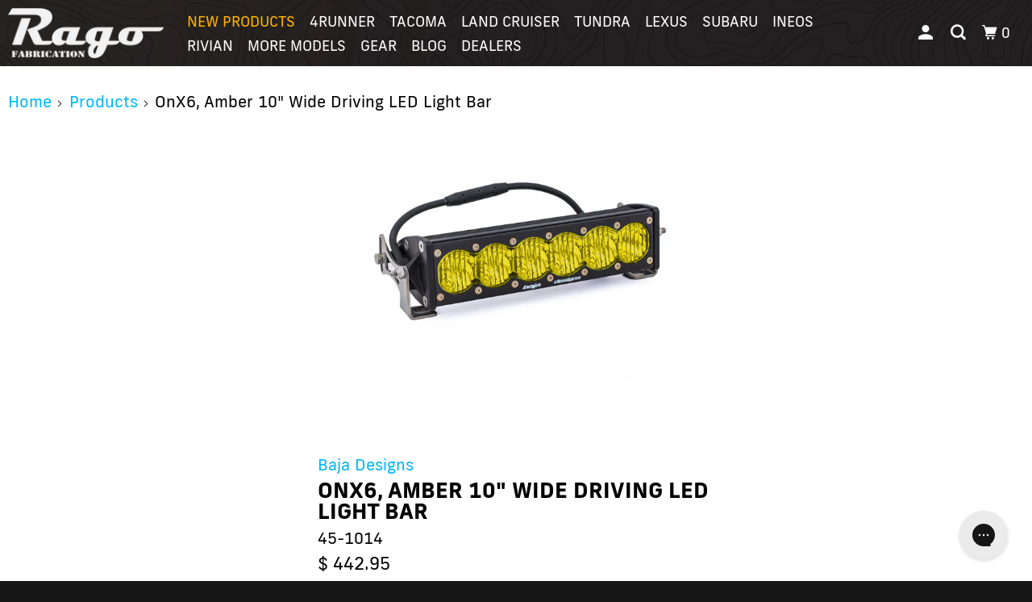

--- FILE ---
content_type: text/html; charset=utf-8
request_url: https://www.ragofabrication.com/products/451014
body_size: 51600
content:
<!-- 
^YYYYYYYYYYYJ?7~.                                               
5GGGGPPPGGGB&@@@&!                                              
    :555!   ^&@@@?                                              
   .B@@#. :!G@&G!     .......      ........      .............. 
   5@@&?PB&&Y!:   :JG#GPG##&Y   !5BBPPB###~  ^YG#PPG##GPPPPPPP? 
  ?@@@7 5@@@7    ~@@@G .B@@B.  Y@@@J !@@@Y  ^@@@5 .B@@5         
 ~@@@5   5@@@Y??75@@@B7P@@@5??7P@@@J!#@@@J??J#@@Y!P@@#~         
 ~777     ~77777!:^?J7^^777777~ !&@P&@@#?7?7^ ^7JJ?7~           
 7~.^!:77^7!:7^!:.~~:7^!~!~~~7^ P@57@@#^                        
 Y7:!5!YJ!5Y!Y7J:^7Y:5^??J??~?7 !GGBG?.                         
-->
<!DOCTYPE html>
<html class="no-js no-touch" lang="en">
  <head>
    <meta charset="utf-8">
    <meta http-equiv="cleartype" content="on">
    <meta name="robots" content="index,follow">
    <script src="//d1liekpayvooaz.cloudfront.net/apps/customizery/customizery.js?shop=rago-fabrication.myshopify.com"></script>
    <script async="async" src="https://static.mobilemonkey.com/js/mm_f8c01877-8111-4d88-b842-e646c31b3623-84430634.js"></script>
<!-- Google tag (gtag.js) -->
<script async src="https://www.googletagmanager.com/gtag/js?id=G-4Y6VKBGYB4"></script>
<!-- Getting added here? -->
<script>
  window.dataLayer = window.dataLayer || [];
  function gtag(){dataLayer.push(arguments);}
  gtag('js', new Date());
  gtag('config', 'G-4Y6VKBGYB4');
</script>
    <title>Baja Designs OnX6, Amber 10&quot; Wide Driving LED Light Bar</title>
    
      <meta name="description" content="At an impressive 12,460 lumens, the brightest just got up to 30% brighter than our previous generation.  The OnX6 + LED light bar also integrates Baja Designs’ trademarked High Speed Spot™ reflector, the same one used by our Team Enlightened racers, to give you the guaranteed furthest projecting LED Light Bar on the pl"/>
    
    

<meta name="author" content="Rago Fabrication">
<meta property="og:url" content="https://www.ragofabrication.com/products/451014">
<meta property="og:site_name" content="Rago Fabrication">




  <meta property="og:type" content="product">
  <meta property="og:title" content="OnX6, Amber 10&quot; Wide Driving LED Light Bar">
  
    
      <meta property="og:image" content="https://www.ragofabrication.com/cdn/shop/products/451014_n_600x.jpg?v=1528524131">
      <meta property="og:image:secure_url" content="https://www.ragofabrication.com/cdn/shop/products/451014_n_600x.jpg?v=1528524131">
      <meta property="og:image:width" content="576">
      <meta property="og:image:height" content="576">
      <meta property="og:image:alt" content="Baja DesignsOnX6, Amber 10&quot; Wide Driving LED Light Bar">
      
    
  
  <meta property="product:price:amount" content="442.95">
  <meta property="product:price:currency" content="USD">



  <meta property="og:description" content="At an impressive 12,460 lumens, the brightest just got up to 30% brighter than our previous generation.  The OnX6 + LED light bar also integrates Baja Designs’ trademarked High Speed Spot™ reflector, the same one used by our Team Enlightened racers, to give you the guaranteed furthest projecting LED Light Bar on the pl">




<meta name="twitter:card" content="summary">

  <meta name="twitter:title" content="OnX6, Amber 10" Wide Driving LED Light Bar">
  <meta name="twitter:description" content="At an impressive 12,460 lumens, the brightest just got up to 30% brighter than our previous generation.  The OnX6 + LED light bar also integrates Baja Designs’ trademarked High Speed Spot™ reflector, the same one used by our Team Enlightened racers, to give you the guaranteed furthest projecting LED Light Bar on the planet.  In addition, the OnX6 + LED light bar adopts industry standard sizing and is now compatible with aftermarket mounting systems. An industry first 30 Day Satisfaction Guarantee &amp;amp; Limited Lifetime Warranty is included for the ultimate in purchase protection. This bar is equipped with BMT – Battery Management Technology Elimination Of Flickering at Low Voltage Added Protection to Vehicle Wiring and Systems Protection from Dangerous Current Spikes The OnX6+ LED Light Bar is BRIGHTER. BOLDER. BETTER. The Details Includes: OnX6+ 10&quot; LED Light Bar Mounting Brackets Hi-Low">
  <meta name="twitter:image:width" content="240">
  <meta name="twitter:image:height" content="240">
  <meta name="twitter:image" content="https://www.ragofabrication.com/cdn/shop/products/451014_n_240x.jpg?v=1528524131">
  <meta name="twitter:image:alt" content="Baja DesignsOnX6, Amber 10&quot; Wide Driving LED Light Bar">


    
    
    <!-- Mobile Specific Metas -->
    <meta name="HandheldFriendly" content="True">
    <meta name="MobileOptimized" content="320">
    <meta name="viewport" content="width=device-width,initial-scale=1">
    <meta name="theme-color" content="#ffffff">
    <!-- Preconnect Domains -->
    <link rel="preconnect" href="https://cdn.shopify.com" crossorigin>
    <link rel="preconnect" href="https://fonts.shopify.com" crossorigin>
    <link rel="preconnect" href="https://monorail-edge.shopifysvc.com">
    <link rel="preconnect" href="https://fonts.googleapis.com">
    <link rel="preconnect" href="https://fonts.gstatic.com" crossorigin>
    <!-- Preload Assets -->
    <link rel="preload" href="//www.ragofabrication.com/cdn/shop/t/71/assets/vendors.js?v=51651967444018719511767808730" as="script">
    <link rel="preload" href="//www.ragofabrication.com/cdn/shop/t/71/assets/mmenu-styles.scss?v=139989553932868876301767912107" as="style">
    <link rel="preload" href="//www.ragofabrication.com/cdn/shop/t/71/assets/fancybox.css?v=30466120580444283401767808730" as="style">
    <link rel="preload" href="//www.ragofabrication.com/cdn/shop/t/71/assets/styles.css?v=24400703846669397411768340953" as="style">
    <link rel="preload" href="//www.ragofabrication.com/cdn/shop/t/71/assets/app.js?v=178938748008383597811767808730" as="script">
    <script type="text/javascript">

  
  const uLTS = new MutationObserver(e => {
  e.forEach(
    ({addedNodes: e}) => {
      e.forEach((e) => {
        if (1 === e.nodeType && "IFRAME" === e.tagName && (e.src.includes("youtube.com") || e.src.includes("vimeo.com"))) {
          e.setAttribute("loading", "lazy");
          e.setAttribute("data-src", e.src);
          e.removeAttribute("src");
        }
        if (1 === e.nodeType && "SCRIPT" === e.tagName) {
          if (!("analytics" != e.className && "boomerang" != e.className)) {
            /** @type {string} */
            e.type = "text/lazyload";
          }
          if (e.innerHTML.includes("asyncLoad")) {
            e.innerHTML = e.innerHTML.replace("if(window.attachEvent)", "document.addEventListener('asyncLazyLoad',function(event){asyncLoad();});if(window.attachEvent)").replaceAll(", asyncLoad", ", function(){}");
          }
          if (e.innerHTML.includes("PreviewBarInjector") || e.innerHTML.includes("adminBarInjector")) {
            e.innerHTML = e.innerHTML.replace("DOMContentLoaded", "loadBarInjector");
          }
        }
      });
  });
  });
  uLTS.observe(document.documentElement, {childList: true, subtree: true});
  YETT_BLACKLIST = [/monorail-edge\.shopifysvc\.com/, /storefront/];

  !function(t,e){"object"==typeof exports&&"undefined"!=typeof module?e(exports):"function"==typeof define&&define.amd?define(["exports"],e):e(t.yett={})}(this,function(t){"use strict";var e={blacklist:window.YETT_BLACKLIST,whitelist:window.YETT_WHITELIST},r={blacklisted:[]},n=function(t,r){return t&&(!r||"javascript/blocked"!==r)&&(!e.blacklist||e.blacklist.some(function(e){return e.test(t)}))&&(!e.whitelist||e.whitelist.every(function(e){return!e.test(t)}))},i=function(t){var r=t.getAttribute("src");return e.blacklist&&e.blacklist.every(function(t){return!t.test(r)})||e.whitelist&&e.whitelist.some(function(t){return t.test(r)})},c=new MutationObserver(function(t){t.forEach(function(t){for(var e=t.addedNodes,i=function(t){var i=e[t];if(1===i.nodeType&&"SCRIPT"===i.tagName){var c=i.src,o=i.type;if(n(c,o)){r.blacklisted.push(i.cloneNode()),i.type="javascript/blocked";i.addEventListener("beforescriptexecute",function t(e){"javascript/blocked"===i.getAttribute("type")&&e.preventDefault(),i.removeEventListener("beforescriptexecute",t)}),i.parentElement.removeChild(i)}}},c=0;c<e.length;c++)i(c)})});c.observe(document.documentElement,{childList:!0,subtree:!0});var o=document.createElement;document.createElement=function(){for(var t=arguments.length,e=Array(t),r=0;r<t;r++)e[r]=arguments[r];if("script"!==e[0].toLowerCase())return o.bind(document).apply(void 0,e);var i=o.bind(document).apply(void 0,e),c=i.setAttribute.bind(i);return Object.defineProperties(i,{src:{get:function(){return i.getAttribute("src")},set:function(t){return n(t,i.type)&&c("type","javascript/blocked"),c("src",t),!0}},type:{set:function(t){var e=n(i.src,i.type)?"javascript/blocked":t;return c("type",e),!0}}}),i.setAttribute=function(t,e){"type"===t||"src"===t?i[t]=e:HTMLScriptElement.prototype.setAttribute.call(i,t,e)},i};var l=function(t){if(Array.isArray(t)){for(var e=0,r=Array(t.length);e<t.length;e++)r[e]=t[e];return r}return Array.from(t)},a=new RegExp("[|\\{}()[\\]^$+*?.]","g");t.unblock=function(){for(var t=arguments.length,n=Array(t),o=0;o<t;o++)n[o]=arguments[o];n.length<1?(e.blacklist=[],e.whitelist=[]):(e.blacklist&&(e.blacklist=e.blacklist.filter(function(t){return n.every(function(e){return!t.test(e)})})),e.whitelist&&(e.whitelist=[].concat(l(e.whitelist),l(n.map(function(t){var r=".*"+t.replace(a,"\\$&")+".*";return e.whitelist.find(function(t){return t.toString()===r.toString()})?null:new RegExp(r)}).filter(Boolean)))));for(var s=document.querySelectorAll('script[type="javascript/blocked"]'),u=0;u<s.length;u++){var p=s[u];i(p)&&(p.type="application/javascript",r.blacklisted.push(p),p.parentElement.removeChild(p))}var d=0;[].concat(l(r.blacklisted)).forEach(function(t,e){if(i(t)){var n=document.createElement("script");n.setAttribute("src",t.src),n.setAttribute("type","application/javascript"),document.head.appendChild(n),r.blacklisted.splice(e-d,1),d++}}),e.blacklist&&e.blacklist.length<1&&c.disconnect()},Object.defineProperty(t,"__esModule",{value:!0})});
</script>
    <!-- Stylesheet for mmenu plugin -->
    <link href="//www.ragofabrication.com/cdn/shop/t/71/assets/mmenu-styles.scss?v=139989553932868876301767912107" rel="stylesheet" type="text/css" media="all" />
    <!-- Stylesheet for Fancybox library -->
    <link href="//www.ragofabrication.com/cdn/shop/t/71/assets/fancybox.css?v=30466120580444283401767808730" rel="stylesheet" type="text/css" media="all" />
    <!-- Stylesheets for Parallax -->
    <link href="//www.ragofabrication.com/cdn/shop/t/71/assets/styles.css?v=24400703846669397411768340953" rel="stylesheet" type="text/css" media="all" />
    
      <link rel="shortcut icon" type="image/x-icon" href="//www.ragofabrication.com/cdn/shop/files/Favicon_RagoR-01-256_180x180.png?v=1737997908">
      <link rel="apple-touch-icon" href="//www.ragofabrication.com/cdn/shop/files/Favicon_RagoR-01-256_180x180.png?v=1737997908"/>
      <link rel="apple-touch-icon" sizes="72x72" href="//www.ragofabrication.com/cdn/shop/files/Favicon_RagoR-01-256_72x72.png?v=1737997908"/>
      <link rel="apple-touch-icon" sizes="114x114" href="//www.ragofabrication.com/cdn/shop/files/Favicon_RagoR-01-256_114x114.png?v=1737997908"/>
      <link rel="apple-touch-icon" sizes="180x180" href="//www.ragofabrication.com/cdn/shop/files/Favicon_RagoR-01-256_180x180.png?v=1737997908"/>
      <link rel="apple-touch-icon" sizes="228x228" href="//www.ragofabrication.com/cdn/shop/files/Favicon_RagoR-01-256_228x228.png?v=1737997908"/>
    
    <link rel="canonical" href="https://www.ragofabrication.com/products/451014"/>
    <script>
      document.documentElement.className=document.documentElement.className.replace(/\bno-js\b/,'js');
      if(window.Shopify&&window.Shopify.designMode)document.documentElement.className+=' in-theme-editor';
      if(('ontouchstart' in window)||window.DocumentTouch&&document instanceof DocumentTouch)document.documentElement.className=document.documentElement.className.replace(/\bno-touch\b/,'has-touch');
    </script>
    
    
    
    <script>
      window.PXUTheme = window.PXUTheme || {};
      window.PXUTheme.version = '5.0.1';
      window.PXUTheme.name = 'Parallax';
    </script>
    
    <meta name="theme-color" content="#00b7f7">
    <script>
      
window.PXUTheme = window.PXUTheme || {};


window.PXUTheme.theme_settings = {};
window.PXUTheme.theme_settings.current_locale = "en";
window.PXUTheme.theme_settings.shop_url = "https://www.ragofabrication.com";
window.PXUTheme.theme_settings.cart_url = "/cart";


window.PXUTheme.theme_settings.newsletter_popup = false;
window.PXUTheme.theme_settings.newsletter_popup_days = "2";
window.PXUTheme.theme_settings.newsletter_popup_mobile = false;
window.PXUTheme.theme_settings.newsletter_popup_seconds = 30;
window.PXUTheme.theme_settings.newsletter_popup_max_width = 560;


window.PXUTheme.theme_settings.search_option = "product";
window.PXUTheme.theme_settings.search_items_to_display = 5;
window.PXUTheme.theme_settings.enable_autocomplete = true;
window.PXUTheme.theme_settings.mobile_search_location = "mobile-menu";


window.PXUTheme.theme_settings.product_form_style = "swatches";
window.PXUTheme.theme_settings.display_inventory_left = false;
window.PXUTheme.theme_settings.inventory_threshold = 3;
window.PXUTheme.theme_settings.limit_quantity = false;
window.PXUTheme.theme_settings.free_price_text = "Free";


window.PXUTheme.theme_settings.collection_secondary_image = true;
window.PXUTheme.theme_settings.collection_swatches = false;


window.PXUTheme.theme_settings.display_special_instructions = false;
window.PXUTheme.theme_settings.display_tos_checkbox = false;
window.PXUTheme.theme_settings.tos_richtext = "\u003cp\u003eI Agree with the Terms \u0026 Conditions\u003c\/p\u003e";
window.PXUTheme.theme_settings.cart_action = "ajax";


window.PXUTheme.theme_settings.header_background = true;


window.PXUTheme.currency = {};


window.PXUTheme.currency.shop_currency = "USD";
window.PXUTheme.currency.default_currency = "USD";
window.PXUTheme.currency.display_format = "money_format";
window.PXUTheme.currency.money_format = "$ {{amount}}";
window.PXUTheme.currency.money_format_no_currency = "$ {{amount}}";
window.PXUTheme.currency.money_format_currency = "$ {{amount}} USD";
window.PXUTheme.currency.native_multi_currency = false;
window.PXUTheme.currency.shipping_calculator = false;
window.PXUTheme.currency.iso_code = "USD";
window.PXUTheme.currency.symbol = "$";


window.PXUTheme.translation = {};


window.PXUTheme.translation.search = "Search";
window.PXUTheme.translation.all_results = "View all results";
window.PXUTheme.translation.no_results = "No results found.";


window.PXUTheme.translation.agree_to_terms_warning = "You must agree with the terms and conditions to checkout.";
window.PXUTheme.translation.cart_discount = "Discount";
window.PXUTheme.translation.edit_cart = "View Cart";
window.PXUTheme.translation.add_to_cart_success = "Translation missing: en.layout.general.add_to_cart_success";
window.PXUTheme.translation.agree_to_terms_html = "Translation missing: en.cart.general.agree_to_terms_html";
window.PXUTheme.translation.checkout = "Checkout";
window.PXUTheme.translation.or = "Translation missing: en.layout.general.or";
window.PXUTheme.translation.continue_shopping = "Continue";
window.PXUTheme.translation.empty_cart = "Your Cart is Empty";
window.PXUTheme.translation.subtotal = "Subtotal";
window.PXUTheme.translation.cart_notes = "Order Notes";
window.PXUTheme.translation.no_shipping_destination = "We do not ship to this destination.";
window.PXUTheme.translation.additional_rate = "There is one shipping rate available for";
window.PXUTheme.translation.additional_rate_at = "at";
window.PXUTheme.translation.additional_rates_part_1 = "There are";
window.PXUTheme.translation.additional_rates_part_2 = "shipping rates available for";
window.PXUTheme.translation.additional_rates_part_3 = "starting at";


window.PXUTheme.translation.product_add_to_cart_success = "Added";
window.PXUTheme.translation.product_add_to_cart = "Add to cart";
window.PXUTheme.translation.product_notify_form_email = "Email address";
window.PXUTheme.translation.product_notify_form_send = "Send";
window.PXUTheme.translation.items_left_count_one = "item left";
window.PXUTheme.translation.items_left_count_other = "items left";
window.PXUTheme.translation.product_sold_out = "Sold Out";
window.PXUTheme.translation.product_from = "from";
window.PXUTheme.translation.product_unavailable = "Unavailable";
window.PXUTheme.translation.product_notify_form_success = "Thanks! We will notify you when this product becomes available!";



window.PXUTheme.routes = window.PXUTheme.routes || {};
window.PXUTheme.routes.root_url = "/";
window.PXUTheme.routes.cart_url = "/cart";
window.PXUTheme.routes.search_url = "/search";


window.PXUTheme.media_queries = {};
window.PXUTheme.media_queries.small = window.matchMedia( "(max-width: 480px)" );
window.PXUTheme.media_queries.medium = window.matchMedia( "(max-width: 798px)" );
window.PXUTheme.media_queries.large = window.matchMedia( "(min-width: 799px)" );
window.PXUTheme.media_queries.larger = window.matchMedia( "(min-width: 960px)" );
window.PXUTheme.media_queries.xlarge = window.matchMedia( "(min-width: 1200px)" );
window.PXUTheme.media_queries.ie10 = window.matchMedia( "all and (-ms-high-contrast: none), (-ms-high-contrast: active)" );
window.PXUTheme.media_queries.tablet = window.matchMedia( "only screen and (min-width: 768px) and (max-width: 1024px)" );


window.PXUTheme.device = {};
window.PXUTheme.device.hasTouch = window.matchMedia("(any-pointer: coarse)");
window.PXUTheme.device.hasMouse = window.matchMedia("(any-pointer: fine)");
    </script>
<!--   Added after conversation with Corey from Parallax Dev Team -->
    <script src="//www.ragofabrication.com/cdn/shop/t/71/assets/vendors.js?v=51651967444018719511767808730" defer></script>
    <script src="//www.ragofabrication.com/cdn/shop/t/71/assets/app.js?v=178938748008383597811767808730" defer></script>
    <script src="//www.ragofabrication.com/cdn/shop/t/71/assets/rago.js?v=165013764193690041181767808730" defer></script>
<!--     Start content for header -->
    <script>window.performance && window.performance.mark && window.performance.mark('shopify.content_for_header.start');</script><meta name="google-site-verification" content="Ly0JsTUICLVB-b9mWSKTZr8wYEOiwtajI40qJqz4Im4">
<meta name="facebook-domain-verification" content="yoe1hji6485fta9hu8w2fz1mgv1xbx">
<meta id="shopify-digital-wallet" name="shopify-digital-wallet" content="/12202430/digital_wallets/dialog">
<meta name="shopify-checkout-api-token" content="19b2184236c2d527f01ff3f7d4b04d82">
<meta id="in-context-paypal-metadata" data-shop-id="12202430" data-venmo-supported="true" data-environment="production" data-locale="en_US" data-paypal-v4="true" data-currency="USD">
<link rel="alternate" type="application/json+oembed" href="https://www.ragofabrication.com/products/451014.oembed">
<script async="async" src="/checkouts/internal/preloads.js?locale=en-US"></script>
<link rel="preconnect" href="https://shop.app" crossorigin="anonymous">
<script async="async" src="https://shop.app/checkouts/internal/preloads.js?locale=en-US&shop_id=12202430" crossorigin="anonymous"></script>
<script id="apple-pay-shop-capabilities" type="application/json">{"shopId":12202430,"countryCode":"US","currencyCode":"USD","merchantCapabilities":["supports3DS"],"merchantId":"gid:\/\/shopify\/Shop\/12202430","merchantName":"Rago Fabrication","requiredBillingContactFields":["postalAddress","email","phone"],"requiredShippingContactFields":["postalAddress","email","phone"],"shippingType":"shipping","supportedNetworks":["visa","masterCard","amex","discover","elo","jcb"],"total":{"type":"pending","label":"Rago Fabrication","amount":"1.00"},"shopifyPaymentsEnabled":true,"supportsSubscriptions":true}</script>
<script id="shopify-features" type="application/json">{"accessToken":"19b2184236c2d527f01ff3f7d4b04d82","betas":["rich-media-storefront-analytics"],"domain":"www.ragofabrication.com","predictiveSearch":true,"shopId":12202430,"locale":"en"}</script>
<script>var Shopify = Shopify || {};
Shopify.shop = "rago-fabrication.myshopify.com";
Shopify.locale = "en";
Shopify.currency = {"active":"USD","rate":"1.0"};
Shopify.country = "US";
Shopify.theme = {"name":"Rago v1.6.5 - New Models \u0026 Menu","id":183547298099,"schema_name":"Parallax","schema_version":"5.0.1","theme_store_id":688,"role":"main"};
Shopify.theme.handle = "null";
Shopify.theme.style = {"id":null,"handle":null};
Shopify.cdnHost = "www.ragofabrication.com/cdn";
Shopify.routes = Shopify.routes || {};
Shopify.routes.root = "/";</script>
<script type="module">!function(o){(o.Shopify=o.Shopify||{}).modules=!0}(window);</script>
<script>!function(o){function n(){var o=[];function n(){o.push(Array.prototype.slice.apply(arguments))}return n.q=o,n}var t=o.Shopify=o.Shopify||{};t.loadFeatures=n(),t.autoloadFeatures=n()}(window);</script>
<script>
  window.ShopifyPay = window.ShopifyPay || {};
  window.ShopifyPay.apiHost = "shop.app\/pay";
  window.ShopifyPay.redirectState = null;
</script>
<script id="shop-js-analytics" type="application/json">{"pageType":"product"}</script>
<script defer="defer" async type="module" src="//www.ragofabrication.com/cdn/shopifycloud/shop-js/modules/v2/client.init-shop-cart-sync_BN7fPSNr.en.esm.js"></script>
<script defer="defer" async type="module" src="//www.ragofabrication.com/cdn/shopifycloud/shop-js/modules/v2/chunk.common_Cbph3Kss.esm.js"></script>
<script defer="defer" async type="module" src="//www.ragofabrication.com/cdn/shopifycloud/shop-js/modules/v2/chunk.modal_DKumMAJ1.esm.js"></script>
<script type="module">
  await import("//www.ragofabrication.com/cdn/shopifycloud/shop-js/modules/v2/client.init-shop-cart-sync_BN7fPSNr.en.esm.js");
await import("//www.ragofabrication.com/cdn/shopifycloud/shop-js/modules/v2/chunk.common_Cbph3Kss.esm.js");
await import("//www.ragofabrication.com/cdn/shopifycloud/shop-js/modules/v2/chunk.modal_DKumMAJ1.esm.js");

  window.Shopify.SignInWithShop?.initShopCartSync?.({"fedCMEnabled":true,"windoidEnabled":true});

</script>
<script defer="defer" async type="module" src="//www.ragofabrication.com/cdn/shopifycloud/shop-js/modules/v2/client.payment-terms_BxzfvcZJ.en.esm.js"></script>
<script defer="defer" async type="module" src="//www.ragofabrication.com/cdn/shopifycloud/shop-js/modules/v2/chunk.common_Cbph3Kss.esm.js"></script>
<script defer="defer" async type="module" src="//www.ragofabrication.com/cdn/shopifycloud/shop-js/modules/v2/chunk.modal_DKumMAJ1.esm.js"></script>
<script type="module">
  await import("//www.ragofabrication.com/cdn/shopifycloud/shop-js/modules/v2/client.payment-terms_BxzfvcZJ.en.esm.js");
await import("//www.ragofabrication.com/cdn/shopifycloud/shop-js/modules/v2/chunk.common_Cbph3Kss.esm.js");
await import("//www.ragofabrication.com/cdn/shopifycloud/shop-js/modules/v2/chunk.modal_DKumMAJ1.esm.js");

  
</script>
<script>
  window.Shopify = window.Shopify || {};
  if (!window.Shopify.featureAssets) window.Shopify.featureAssets = {};
  window.Shopify.featureAssets['shop-js'] = {"shop-cart-sync":["modules/v2/client.shop-cart-sync_CJVUk8Jm.en.esm.js","modules/v2/chunk.common_Cbph3Kss.esm.js","modules/v2/chunk.modal_DKumMAJ1.esm.js"],"init-fed-cm":["modules/v2/client.init-fed-cm_7Fvt41F4.en.esm.js","modules/v2/chunk.common_Cbph3Kss.esm.js","modules/v2/chunk.modal_DKumMAJ1.esm.js"],"init-shop-email-lookup-coordinator":["modules/v2/client.init-shop-email-lookup-coordinator_Cc088_bR.en.esm.js","modules/v2/chunk.common_Cbph3Kss.esm.js","modules/v2/chunk.modal_DKumMAJ1.esm.js"],"init-windoid":["modules/v2/client.init-windoid_hPopwJRj.en.esm.js","modules/v2/chunk.common_Cbph3Kss.esm.js","modules/v2/chunk.modal_DKumMAJ1.esm.js"],"shop-button":["modules/v2/client.shop-button_B0jaPSNF.en.esm.js","modules/v2/chunk.common_Cbph3Kss.esm.js","modules/v2/chunk.modal_DKumMAJ1.esm.js"],"shop-cash-offers":["modules/v2/client.shop-cash-offers_DPIskqss.en.esm.js","modules/v2/chunk.common_Cbph3Kss.esm.js","modules/v2/chunk.modal_DKumMAJ1.esm.js"],"shop-toast-manager":["modules/v2/client.shop-toast-manager_CK7RT69O.en.esm.js","modules/v2/chunk.common_Cbph3Kss.esm.js","modules/v2/chunk.modal_DKumMAJ1.esm.js"],"init-shop-cart-sync":["modules/v2/client.init-shop-cart-sync_BN7fPSNr.en.esm.js","modules/v2/chunk.common_Cbph3Kss.esm.js","modules/v2/chunk.modal_DKumMAJ1.esm.js"],"init-customer-accounts-sign-up":["modules/v2/client.init-customer-accounts-sign-up_CfPf4CXf.en.esm.js","modules/v2/client.shop-login-button_DeIztwXF.en.esm.js","modules/v2/chunk.common_Cbph3Kss.esm.js","modules/v2/chunk.modal_DKumMAJ1.esm.js"],"pay-button":["modules/v2/client.pay-button_CgIwFSYN.en.esm.js","modules/v2/chunk.common_Cbph3Kss.esm.js","modules/v2/chunk.modal_DKumMAJ1.esm.js"],"init-customer-accounts":["modules/v2/client.init-customer-accounts_DQ3x16JI.en.esm.js","modules/v2/client.shop-login-button_DeIztwXF.en.esm.js","modules/v2/chunk.common_Cbph3Kss.esm.js","modules/v2/chunk.modal_DKumMAJ1.esm.js"],"avatar":["modules/v2/client.avatar_BTnouDA3.en.esm.js"],"init-shop-for-new-customer-accounts":["modules/v2/client.init-shop-for-new-customer-accounts_CsZy_esa.en.esm.js","modules/v2/client.shop-login-button_DeIztwXF.en.esm.js","modules/v2/chunk.common_Cbph3Kss.esm.js","modules/v2/chunk.modal_DKumMAJ1.esm.js"],"shop-follow-button":["modules/v2/client.shop-follow-button_BRMJjgGd.en.esm.js","modules/v2/chunk.common_Cbph3Kss.esm.js","modules/v2/chunk.modal_DKumMAJ1.esm.js"],"checkout-modal":["modules/v2/client.checkout-modal_B9Drz_yf.en.esm.js","modules/v2/chunk.common_Cbph3Kss.esm.js","modules/v2/chunk.modal_DKumMAJ1.esm.js"],"shop-login-button":["modules/v2/client.shop-login-button_DeIztwXF.en.esm.js","modules/v2/chunk.common_Cbph3Kss.esm.js","modules/v2/chunk.modal_DKumMAJ1.esm.js"],"lead-capture":["modules/v2/client.lead-capture_DXYzFM3R.en.esm.js","modules/v2/chunk.common_Cbph3Kss.esm.js","modules/v2/chunk.modal_DKumMAJ1.esm.js"],"shop-login":["modules/v2/client.shop-login_CA5pJqmO.en.esm.js","modules/v2/chunk.common_Cbph3Kss.esm.js","modules/v2/chunk.modal_DKumMAJ1.esm.js"],"payment-terms":["modules/v2/client.payment-terms_BxzfvcZJ.en.esm.js","modules/v2/chunk.common_Cbph3Kss.esm.js","modules/v2/chunk.modal_DKumMAJ1.esm.js"]};
</script>
<script>(function() {
  var isLoaded = false;
  function asyncLoad() {
    if (isLoaded) return;
    isLoaded = true;
    var urls = ["https:\/\/inffuse.eventscalendar.co\/plugins\/shopify\/loader.js?app=calendar\u0026shop=rago-fabrication.myshopify.com\u0026shop=rago-fabrication.myshopify.com","https:\/\/inffuse.eventscalendar.co\/plugins\/shopify\/loader.js?app=calendar\u0026shop=rago-fabrication.myshopify.com\u0026shop=rago-fabrication.myshopify.com","https:\/\/inffuse.eventscalendar.co\/plugins\/shopify\/loader.js?app=calendar\u0026shop=rago-fabrication.myshopify.com\u0026shop=rago-fabrication.myshopify.com","\/\/d1liekpayvooaz.cloudfront.net\/apps\/customizery\/customizery.js?shop=rago-fabrication.myshopify.com","\/\/cdn.shopify.com\/proxy\/dcae71e968a4a6bedd64e7ea649da8773b7282a443ea11863e13e0ace64efb0b\/bingshoppingtool-t2app-prod.trafficmanager.net\/api\/ShopifyMT\/v1\/uet\/tracking_script?shop=rago-fabrication.myshopify.com\u0026sp-cache-control=cHVibGljLCBtYXgtYWdlPTkwMA","https:\/\/id-shop.govx.com\/app\/rago-fabrication.myshopify.com\/govx.js?shop=rago-fabrication.myshopify.com","https:\/\/car.govedia.com\/Scripts\/mmy.js?v=3.9\u0026shop=rago-fabrication.myshopify.com","\/\/cdn.shopify.com\/proxy\/734bd26c028f08545b5720471947c603b30f8701c114132556fe2d4212258ba7\/api.goaffpro.com\/loader.js?shop=rago-fabrication.myshopify.com\u0026sp-cache-control=cHVibGljLCBtYXgtYWdlPTkwMA","\/\/backinstock.useamp.com\/widget\/91232_1767160712.js?category=bis\u0026v=6\u0026shop=rago-fabrication.myshopify.com"];
    for (var i = 0; i < urls.length; i++) {
      var s = document.createElement('script');
      s.type = 'text/javascript';
      s.async = true;
      s.src = urls[i];
      var x = document.getElementsByTagName('script')[0];
      x.parentNode.insertBefore(s, x);
    }
  };
  if(window.attachEvent) {
    window.attachEvent('onload', asyncLoad);
  } else {
    window.addEventListener('load', asyncLoad, false);
  }
})();</script>
<script id="__st">var __st={"a":12202430,"offset":-25200,"reqid":"cd34799d-49f6-4f3e-8a94-f82b2773a5ec-1769966858","pageurl":"www.ragofabrication.com\/products\/451014","u":"a9775d00b264","p":"product","rtyp":"product","rid":383951831077};</script>
<script>window.ShopifyPaypalV4VisibilityTracking = true;</script>
<script id="captcha-bootstrap">!function(){'use strict';const t='contact',e='account',n='new_comment',o=[[t,t],['blogs',n],['comments',n],[t,'customer']],c=[[e,'customer_login'],[e,'guest_login'],[e,'recover_customer_password'],[e,'create_customer']],r=t=>t.map((([t,e])=>`form[action*='/${t}']:not([data-nocaptcha='true']) input[name='form_type'][value='${e}']`)).join(','),a=t=>()=>t?[...document.querySelectorAll(t)].map((t=>t.form)):[];function s(){const t=[...o],e=r(t);return a(e)}const i='password',u='form_key',d=['recaptcha-v3-token','g-recaptcha-response','h-captcha-response',i],f=()=>{try{return window.sessionStorage}catch{return}},m='__shopify_v',_=t=>t.elements[u];function p(t,e,n=!1){try{const o=window.sessionStorage,c=JSON.parse(o.getItem(e)),{data:r}=function(t){const{data:e,action:n}=t;return t[m]||n?{data:e,action:n}:{data:t,action:n}}(c);for(const[e,n]of Object.entries(r))t.elements[e]&&(t.elements[e].value=n);n&&o.removeItem(e)}catch(o){console.error('form repopulation failed',{error:o})}}const l='form_type',E='cptcha';function T(t){t.dataset[E]=!0}const w=window,h=w.document,L='Shopify',v='ce_forms',y='captcha';let A=!1;((t,e)=>{const n=(g='f06e6c50-85a8-45c8-87d0-21a2b65856fe',I='https://cdn.shopify.com/shopifycloud/storefront-forms-hcaptcha/ce_storefront_forms_captcha_hcaptcha.v1.5.2.iife.js',D={infoText:'Protected by hCaptcha',privacyText:'Privacy',termsText:'Terms'},(t,e,n)=>{const o=w[L][v],c=o.bindForm;if(c)return c(t,g,e,D).then(n);var r;o.q.push([[t,g,e,D],n]),r=I,A||(h.body.append(Object.assign(h.createElement('script'),{id:'captcha-provider',async:!0,src:r})),A=!0)});var g,I,D;w[L]=w[L]||{},w[L][v]=w[L][v]||{},w[L][v].q=[],w[L][y]=w[L][y]||{},w[L][y].protect=function(t,e){n(t,void 0,e),T(t)},Object.freeze(w[L][y]),function(t,e,n,w,h,L){const[v,y,A,g]=function(t,e,n){const i=e?o:[],u=t?c:[],d=[...i,...u],f=r(d),m=r(i),_=r(d.filter((([t,e])=>n.includes(e))));return[a(f),a(m),a(_),s()]}(w,h,L),I=t=>{const e=t.target;return e instanceof HTMLFormElement?e:e&&e.form},D=t=>v().includes(t);t.addEventListener('submit',(t=>{const e=I(t);if(!e)return;const n=D(e)&&!e.dataset.hcaptchaBound&&!e.dataset.recaptchaBound,o=_(e),c=g().includes(e)&&(!o||!o.value);(n||c)&&t.preventDefault(),c&&!n&&(function(t){try{if(!f())return;!function(t){const e=f();if(!e)return;const n=_(t);if(!n)return;const o=n.value;o&&e.removeItem(o)}(t);const e=Array.from(Array(32),(()=>Math.random().toString(36)[2])).join('');!function(t,e){_(t)||t.append(Object.assign(document.createElement('input'),{type:'hidden',name:u})),t.elements[u].value=e}(t,e),function(t,e){const n=f();if(!n)return;const o=[...t.querySelectorAll(`input[type='${i}']`)].map((({name:t})=>t)),c=[...d,...o],r={};for(const[a,s]of new FormData(t).entries())c.includes(a)||(r[a]=s);n.setItem(e,JSON.stringify({[m]:1,action:t.action,data:r}))}(t,e)}catch(e){console.error('failed to persist form',e)}}(e),e.submit())}));const S=(t,e)=>{t&&!t.dataset[E]&&(n(t,e.some((e=>e===t))),T(t))};for(const o of['focusin','change'])t.addEventListener(o,(t=>{const e=I(t);D(e)&&S(e,y())}));const B=e.get('form_key'),M=e.get(l),P=B&&M;t.addEventListener('DOMContentLoaded',(()=>{const t=y();if(P)for(const e of t)e.elements[l].value===M&&p(e,B);[...new Set([...A(),...v().filter((t=>'true'===t.dataset.shopifyCaptcha))])].forEach((e=>S(e,t)))}))}(h,new URLSearchParams(w.location.search),n,t,e,['guest_login'])})(!0,!0)}();</script>
<script integrity="sha256-4kQ18oKyAcykRKYeNunJcIwy7WH5gtpwJnB7kiuLZ1E=" data-source-attribution="shopify.loadfeatures" defer="defer" src="//www.ragofabrication.com/cdn/shopifycloud/storefront/assets/storefront/load_feature-a0a9edcb.js" crossorigin="anonymous"></script>
<script crossorigin="anonymous" defer="defer" src="//www.ragofabrication.com/cdn/shopifycloud/storefront/assets/shopify_pay/storefront-65b4c6d7.js?v=20250812"></script>
<script data-source-attribution="shopify.dynamic_checkout.dynamic.init">var Shopify=Shopify||{};Shopify.PaymentButton=Shopify.PaymentButton||{isStorefrontPortableWallets:!0,init:function(){window.Shopify.PaymentButton.init=function(){};var t=document.createElement("script");t.src="https://www.ragofabrication.com/cdn/shopifycloud/portable-wallets/latest/portable-wallets.en.js",t.type="module",document.head.appendChild(t)}};
</script>
<script data-source-attribution="shopify.dynamic_checkout.buyer_consent">
  function portableWalletsHideBuyerConsent(e){var t=document.getElementById("shopify-buyer-consent"),n=document.getElementById("shopify-subscription-policy-button");t&&n&&(t.classList.add("hidden"),t.setAttribute("aria-hidden","true"),n.removeEventListener("click",e))}function portableWalletsShowBuyerConsent(e){var t=document.getElementById("shopify-buyer-consent"),n=document.getElementById("shopify-subscription-policy-button");t&&n&&(t.classList.remove("hidden"),t.removeAttribute("aria-hidden"),n.addEventListener("click",e))}window.Shopify?.PaymentButton&&(window.Shopify.PaymentButton.hideBuyerConsent=portableWalletsHideBuyerConsent,window.Shopify.PaymentButton.showBuyerConsent=portableWalletsShowBuyerConsent);
</script>
<script>
  function portableWalletsCleanup(e){e&&e.src&&console.error("Failed to load portable wallets script "+e.src);var t=document.querySelectorAll("shopify-accelerated-checkout .shopify-payment-button__skeleton, shopify-accelerated-checkout-cart .wallet-cart-button__skeleton"),e=document.getElementById("shopify-buyer-consent");for(let e=0;e<t.length;e++)t[e].remove();e&&e.remove()}function portableWalletsNotLoadedAsModule(e){e instanceof ErrorEvent&&"string"==typeof e.message&&e.message.includes("import.meta")&&"string"==typeof e.filename&&e.filename.includes("portable-wallets")&&(window.removeEventListener("error",portableWalletsNotLoadedAsModule),window.Shopify.PaymentButton.failedToLoad=e,"loading"===document.readyState?document.addEventListener("DOMContentLoaded",window.Shopify.PaymentButton.init):window.Shopify.PaymentButton.init())}window.addEventListener("error",portableWalletsNotLoadedAsModule);
</script>

<script type="module" src="https://www.ragofabrication.com/cdn/shopifycloud/portable-wallets/latest/portable-wallets.en.js" onError="portableWalletsCleanup(this)" crossorigin="anonymous"></script>
<script nomodule>
  document.addEventListener("DOMContentLoaded", portableWalletsCleanup);
</script>

<script id='scb4127' type='text/javascript' async='' src='https://www.ragofabrication.com/cdn/shopifycloud/privacy-banner/storefront-banner.js'></script><link id="shopify-accelerated-checkout-styles" rel="stylesheet" media="screen" href="https://www.ragofabrication.com/cdn/shopifycloud/portable-wallets/latest/accelerated-checkout-backwards-compat.css" crossorigin="anonymous">
<style id="shopify-accelerated-checkout-cart">
        #shopify-buyer-consent {
  margin-top: 1em;
  display: inline-block;
  width: 100%;
}

#shopify-buyer-consent.hidden {
  display: none;
}

#shopify-subscription-policy-button {
  background: none;
  border: none;
  padding: 0;
  text-decoration: underline;
  font-size: inherit;
  cursor: pointer;
}

#shopify-subscription-policy-button::before {
  box-shadow: none;
}

      </style>

<script>window.performance && window.performance.mark && window.performance.mark('shopify.content_for_header.end');</script>
<!--     End content for header -->

    <noscript>
      <style>
      .slides>li:first-child{display:block}.image__fallback{width:100vw;display:block!important;max-width:100vw!important;margin-bottom:0}.no-js-only{display:inherit!important}.icon-cart.cart-button{display:none}.lazyload,.cart_page_image img{opacity:1;-webkit-filter:blur(0);filter:blur(0)}.image-element__wrap{display:none}.banner__text .container{background-color:transparent}.animate_right,.animate_left,.animate_up,.animate_down{opacity:1}.flexslider .slides>li{display:block}.product_section .product_form{opacity:1}.multi_select,form .select{display:block!important}.swatch-options{display:none}.parallax__wrap .banner__text{position:absolute;margin-left:auto;margin-right:auto;left:0;right:0;bottom:0;top:0;display:-webkit-box;display:-ms-flexbox;display:flex;-webkit-box-align:center;-ms-flex-align:center;align-items:center;-webkit-box-pack:center;-ms-flex-pack:center;justify-content:center}.parallax__wrap .image__fallback{max-height:1000px;-o-object-fit:cover;object-fit:cover}
      </style>
    </noscript>
    
    <link rel="stylesheet"  media="print" onload="this.onload=null;this.removeAttribute('media');" href="https://use.typekit.net/hlt3prq.css">
    <noscript>
      <link rel="stylesheet" href="https://use.typekit.net/hlt3prq.css">
    </noscript>
    
    <link rel="stylesheet" media="print" onload="this.onload=null;this.removeAttribute('media');" href="https://fonts.googleapis.com/css2?family=Material+Symbols+Outlined:opsz,wght,FILL,GRAD@48,400,0,0"/>
    <link href="https://fonts.googleapis.com/css2?family=Archivo+Black&family=Barlow:ital,wght@0,100;0,200;0,300;0,400;0,500;0,600;0,700;0,800;0,900;1,100;1,200;1,300;1,400;1,500;1,600;1,700;1,800;1,900&family=Rubik:wght@800&display=swap" media="print" onload="this.onload=null;this.removeAttribute('media');" rel="stylesheet">
    <noscript>
      <link rel="stylesheet" href="https://fonts.googleapis.com/css2?family=Material+Symbols+Outlined:opsz,wght,FILL,GRAD@48,400,0,0"/>
      <link href="https://fonts.googleapis.com/css2?family=Archivo+Black&family=Barlow:ital,wght@0,100;0,200;0,300;0,400;0,500;0,600;0,700;0,800;0,900;1,100;1,200;1,300;1,400;1,500;1,600;1,700;1,800;1,900&family=Rubik:wght@800&display=swap" rel="stylesheet">
    </noscript>
  
<!-- BEGIN app block: shopify://apps/vitals/blocks/app-embed/aeb48102-2a5a-4f39-bdbd-d8d49f4e20b8 --><link rel="preconnect" href="https://appsolve.io/" /><link rel="preconnect" href="https://cdn-sf.vitals.app/" /><script data-ver="58" id="vtlsAebData" class="notranslate">window.vtlsLiquidData = window.vtlsLiquidData || {};window.vtlsLiquidData.buildId = 57448;

window.vtlsLiquidData.apiHosts = {
	...window.vtlsLiquidData.apiHosts,
	"1": "https://appsolve.io"
};
	window.vtlsLiquidData.moduleSettings = {"48":{"469":true,"491":true,"588":true,"595":false,"603":"","605":"","606":"","781":true,"783":1,"876":0,"1076":true,"1105":0,"1198":false},"51":{"599":true,"604":true,"873":""},"53":{"636":"4b8e15","637":"ffffff","638":0,"639":5,"640":"You save:","642":"Out of stock","643":"This item:","644":"Total Price:","645":true,"646":"Add to cart","647":"for","648":"with","649":"off","650":"each","651":"Buy","652":"Subtotal","653":"Discount","654":"Old price","655":16,"656":8,"657":16,"658":8,"659":"ffffff","660":14,"661":"center","671":"000000","702":"Quantity","731":"and","733":0,"734":"362e94","735":"8e86ed","736":true,"737":true,"738":true,"739":"right","740":60,"741":"Free of charge","742":"Free","743":"Claim gift","744":"1,2,4,5","750":"Gift","762":"Discount","763":false,"773":"Your product has been added to the cart.","786":"save","848":"ffffff","849":"f6f6f6","850":"4f4f4f","851":"Per item:","895":"eceeef","1007":"Pick another","1010":"{}","1012":false,"1028":"Other customers loved this offer","1029":"Add to order\t","1030":"Added to order","1031":"Check out","1032":1,"1033":"{}","1035":"See more","1036":"See less","1037":"{}","1077":"%","1083":"Check out","1085":100,"1086":"cd1900","1091":10,"1092":1,"1093":"{}","1164":"Free shipping","1188":"light","1190":"center","1191":"light","1192":"square"}};

window.vtlsLiquidData.shopThemeName = "Parallax";window.vtlsLiquidData.settingTranslation = {"53":{"640":{"en":"You save:"},"642":{"en":"Out of stock"},"643":{"en":"This item:"},"644":{"en":"Total Price:"},"646":{"en":"Add to cart"},"647":{"en":"for"},"648":{"en":"with"},"649":{"en":"off"},"650":{"en":"each"},"651":{"en":"Buy"},"652":{"en":"Subtotal"},"653":{"en":"Discount"},"654":{"en":"Old price"},"702":{"en":"Quantity"},"731":{"en":"and"},"741":{"en":"Free of charge"},"742":{"en":"Free"},"743":{"en":"Claim gift"},"750":{"en":"Gift"},"762":{"en":"Discount"},"773":{"en":"Your product has been added to the cart."},"786":{"en":"save"},"851":{"en":"Per item:"},"1007":{"en":"Pick another"},"1028":{"en":"Other customers loved this offer"},"1029":{"en":"Add to order\t"},"1030":{"en":"Added to order"},"1031":{"en":"Check out"},"1035":{"en":"See more"},"1036":{"en":"See less"},"1083":{"en":"Check out"},"1164":{"en":"Free shipping"},"1167":{"en":"Unavailable"}}};window.vtlsLiquidData.ubOfferTypes={"6":true};window.vtlsLiquidData.shopSettings={};window.vtlsLiquidData.shopSettings.cartType="";window.vtlsLiquidData.spat="4c36715a4e34819f6cc3028425e9b0a3";window.vtlsLiquidData.shopInfo={id:12202430,domain:"www.ragofabrication.com",shopifyDomain:"rago-fabrication.myshopify.com",primaryLocaleIsoCode: "en",defaultCurrency:"USD",enabledCurrencies:["USD"],moneyFormat:"$ {{amount}}",moneyWithCurrencyFormat:"$ {{amount}} USD",appId:"1",appName:"Vitals",};window.vtlsLiquidData.acceptedScopes = {"1":[49,12,38,9,17,15,29,51,23,46,19,31,32,34,3,7,1,47,11,4,21,28,26,25,27,53,50,13,10,18,16,30,52,24,20,33,35,14,36,8,2,48,37,22]};window.vtlsLiquidData.product = {"id": 383951831077,"available": true,"title": "OnX6, Amber 10\" Wide Driving LED Light Bar","handle": "451014","vendor": "Baja Designs","type": "LED Light Bars","tags": ["3rd party","Baja Designs","bis-paused","LED Bars"],"description": "1","featured_image":{"src": "//www.ragofabrication.com/cdn/shop/products/451014_n.jpg?v=1528524131","aspect_ratio": "1.0"},"collectionIds": [13124599845,27487305765],"variants": [{"id": 4830199644197,"title": "Default Title","option1": "Default Title","option2": null,"option3": null,"price": 44295,"compare_at_price": null,"available": true,"image":null,"featured_media_id":null,"is_preorderable":0}],"options": [{"name": "Title"}],"metafields": {"reviews": {}}};window.vtlsLiquidData.cacheKeys = [1744057684,1744057791,1744057684,1744836295,1744057684,1744057684,1744057684,1744057684 ];</script><script id="vtlsAebDynamicFunctions" class="notranslate">window.vtlsLiquidData = window.vtlsLiquidData || {};window.vtlsLiquidData.dynamicFunctions = ({$,vitalsGet,vitalsSet,VITALS_GET_$_DESCRIPTION,VITALS_GET_$_END_SECTION,VITALS_GET_$_ATC_FORM,VITALS_GET_$_ATC_BUTTON,submit_button,form_add_to_cart,cartItemVariantId,VITALS_EVENT_CART_UPDATED,VITALS_EVENT_DISCOUNTS_LOADED,VITALS_EVENT_RENDER_CAROUSEL_STARS,VITALS_EVENT_RENDER_COLLECTION_STARS,VITALS_EVENT_SMART_BAR_RENDERED,VITALS_EVENT_SMART_BAR_CLOSED,VITALS_EVENT_TABS_RENDERED,VITALS_EVENT_VARIANT_CHANGED,VITALS_EVENT_ATC_BUTTON_FOUND,VITALS_IS_MOBILE,VITALS_PAGE_TYPE,VITALS_APPEND_CSS,VITALS_HOOK__CAN_EXECUTE_CHECKOUT,VITALS_HOOK__GET_CUSTOM_CHECKOUT_URL_PARAMETERS,VITALS_HOOK__GET_CUSTOM_VARIANT_SELECTOR,VITALS_HOOK__GET_IMAGES_DEFAULT_SIZE,VITALS_HOOK__ON_CLICK_CHECKOUT_BUTTON,VITALS_HOOK__DONT_ACCELERATE_CHECKOUT,VITALS_HOOK__ON_ATC_STAY_ON_THE_SAME_PAGE,VITALS_HOOK__CAN_EXECUTE_ATC,VITALS_FLAG__IGNORE_VARIANT_ID_FROM_URL,VITALS_FLAG__UPDATE_ATC_BUTTON_REFERENCE,VITALS_FLAG__UPDATE_CART_ON_CHECKOUT,VITALS_FLAG__USE_CAPTURE_FOR_ATC_BUTTON,VITALS_FLAG__USE_FIRST_ATC_SPAN_FOR_PRE_ORDER,VITALS_FLAG__USE_HTML_FOR_STICKY_ATC_BUTTON,VITALS_FLAG__STOP_EXECUTION,VITALS_FLAG__USE_CUSTOM_COLLECTION_FILTER_DROPDOWN,VITALS_FLAG__PRE_ORDER_START_WITH_OBSERVER,VITALS_FLAG__PRE_ORDER_OBSERVER_DELAY,VITALS_FLAG__ON_CHECKOUT_CLICK_USE_CAPTURE_EVENT,handle,}) => {return {"147": {"location":"form","locator":"after"},};};</script><script id="vtlsAebDocumentInjectors" class="notranslate">window.vtlsLiquidData = window.vtlsLiquidData || {};window.vtlsLiquidData.documentInjectors = ({$,vitalsGet,vitalsSet,VITALS_IS_MOBILE,VITALS_APPEND_CSS}) => {const documentInjectors = {};documentInjectors["12"]={};documentInjectors["12"]["d"]=[];documentInjectors["12"]["d"]["0"]={};documentInjectors["12"]["d"]["0"]["a"]=[];documentInjectors["12"]["d"]["0"]["s"]="form[action*=\"\/cart\/add\"]:visible:not([id*=\"product-form-installment\"]):not([id*=\"product-installment-form\"]):not(.vtls-exclude-atc-injector *)";documentInjectors["11"]={};documentInjectors["11"]["d"]=[];documentInjectors["11"]["d"]["0"]={};documentInjectors["11"]["d"]["0"]["a"]={"ctx":"inside","last":false};documentInjectors["11"]["d"]["0"]["s"]="[name=\"add\"]:not(.swym-button)";documentInjectors["11"]["d"]["1"]={};documentInjectors["11"]["d"]["1"]["a"]={"ctx":"inside","last":false};documentInjectors["11"]["d"]["1"]["s"]="button:not(.swym-button):not([class*=adjust])";documentInjectors["2"]={};documentInjectors["2"]["d"]=[];documentInjectors["2"]["d"]["0"]={};documentInjectors["2"]["d"]["0"]["a"]={"e":"container","l":"after"};documentInjectors["2"]["d"]["0"]["s"]="div.product_section";documentInjectors["2"]["d"]["1"]={};documentInjectors["2"]["d"]["1"]["a"]={"l":"before"};documentInjectors["2"]["d"]["1"]["s"]="div#shopify-section-footer";documentInjectors["1"]={};documentInjectors["1"]["d"]=[];documentInjectors["1"]["d"]["0"]={};documentInjectors["1"]["d"]["0"]["a"]=null;documentInjectors["1"]["d"]["0"]["s"]="div#tab1";documentInjectors["1"]["d"]["1"]={};documentInjectors["1"]["d"]["1"]["a"]=null;documentInjectors["1"]["d"]["1"]["s"]="div[itemprop=\"description\"]";return documentInjectors;};</script><script id="vtlsAebBundle" src="https://cdn-sf.vitals.app/assets/js/bundle-7744f7185d9c463c9b39d6eb9c6bb8e7.js" async></script>

<!-- END app block --><!-- BEGIN app block: shopify://apps/hulk-form-builder/blocks/app-embed/b6b8dd14-356b-4725-a4ed-77232212b3c3 --><!-- BEGIN app snippet: hulkapps-formbuilder-theme-ext --><script type="text/javascript">
  
  if (typeof window.formbuilder_customer != "object") {
        window.formbuilder_customer = {}
  }

  window.hulkFormBuilder = {
    form_data: {"form_5I1hob72oAx8_2rjwJVNxQ":{"uuid":"5I1hob72oAx8_2rjwJVNxQ","form_name":"Rago Product Suggestions","form_data":{"div_back_gradient_1":"#fff","div_back_gradient_2":"#fff","back_color":"#fff","form_title":"\u003ch2\u003e\u003cspan style=\"color:#000000;\"\u003e\u003cstrong\u003eHAVE AN IDEA FOR A PRODUCT?\u003c\/strong\u003e\u003c\/span\u003e\u003c\/h2\u003e\n","form_submit":"Submit","after_submit":"hideAndmessage","after_submit_msg":"","captcha_enable":"yes","label_style":"blockLabels","input_border_radius":"5","back_type":"transparent","input_back_color":"#fff","input_back_color_hover":"#fff","back_shadow":"none","label_font_clr":"#333333","input_font_clr":"#333333","button_align":"fullBtn","button_clr":"#fff","button_back_clr":"#00b7f7","button_border_radius":"5","form_width":"1000px","form_border_size":"2","form_border_clr":"#c7c7c7","form_border_radius":"5","label_font_size":"16","input_font_size":"14","button_font_size":"16","form_padding":"20","input_border_color":"#ccc","input_border_color_hover":"#ccc","btn_border_clr":"#333333","btn_border_size":"1","form_name":"Rago Product Suggestions","":"","form_access_message":"\u003cp\u003ePlease login to access the form\u003cbr\u003eDo not have an account? Create account\u003c\/p\u003e","form_description":"\u003cp\u003e\u003cspan style=\"color:#000000;\"\u003eLet us know your idea and be part of the community helping to shape the direction we\u0026#39;re going! When you submit your idea, please include as much information as possible.\u003c\/span\u003e\u003c\/p\u003e\n\n\u003cp\u003e\u003cspan style=\"color:#000000;\"\u003eWe\u0026#39;ll include you in a separate email list used to update if any products are made based on suggestions!\u003c\/span\u003e\u003c\/p\u003e\n\n\u003cp\u003e\u003cspan style=\"color:#000000;\"\u003e\u003cem\u003e\u003csmall\u003e*By completing this online form, you agree to release a design and fundamental properties to Horsepower Automotive Group. No compensation will be awarded for any products we design based on your idea.\u003c\/small\u003e\u003c\/em\u003e\u003c\/span\u003e\u003c\/p\u003e\n","captcha_honeypot":"no","input_fonts_type":"Google Fonts","input_custom_font_name":"frank-new","input_font_family":"Inter Tight","label_font_family":"Inter Tight","formElements":[{"type":"text","position":0,"label":"Name","customClass":"","halfwidth":"no","Conditions":{},"page_number":1,"required":"yes"},{"Conditions":{},"type":"text","position":1,"label":"Your State","page_number":1},{"type":"email","position":2,"label":"Email","required":"yes","email_confirm":"yes","Conditions":{},"page_number":1},{"type":"select","position":3,"label":"Make\/Model","values":"Toyota 4Runner\nToyota Tacoma\nToyota Tundra\nToyota Land Cruiser\nLexus GX 550\nLexus GX 460\nLexus GX 470\nRivian\nSubaru\nIneos Grenadier\nOther","Conditions":{},"required":"yes","elementCost":{},"other_value":"yes","other_value_label":"Other","page_number":1},{"type":"textarea","position":4,"label":"Describe Your Product Idea:","required":"yes","Conditions":{},"inputHeight":"200","page_number":1}]},"is_spam_form":false,"shop_uuid":"7O0maP9asXhaN8qnMac81Q","shop_timezone":"America\/Phoenix","shop_id":87577,"shop_is_after_submit_enabled":true,"shop_shopify_plan":"Shopify Plus","shop_shopify_domain":"rago-fabrication.myshopify.com"},"form_i6hn6az4m7392uhvMtwVQQ":{"uuid":"i6hn6az4m7392uhvMtwVQQ","form_name":"Submit Your Content","form_data":{"div_back_gradient_1":"#fff","div_back_gradient_2":"#fff","back_color":"#fff","form_title":"\u003ch3\u003eSubmit Your Content\u003c\/h3\u003e\n","form_submit":"Submit","after_submit":"hideAndmessage","after_submit_msg":"\u003cp\u003eThank you for your submission!\u003c\/p\u003e\n","captcha_enable":"yes","label_style":"blockLabels","input_border_radius":"2","back_type":"transparent","input_back_color":"#fff","input_back_color_hover":"#fff","back_shadow":"none","label_font_clr":"#333333","input_font_clr":"#333333","button_align":"fullBtn","button_clr":"#fff","button_back_clr":"#00b7f7","button_border_radius":"5","form_width":"100%","form_border_size":"1","form_border_clr":"#c7c7c7","form_border_radius":"5","label_font_size":"14","input_font_size":"12","button_font_size":"16","form_padding":"15","input_border_color":"#ccc","input_border_color_hover":"#ccc","btn_border_clr":"#333333","btn_border_size":0,"form_name":"Submit Your Content","":"","form_access_message":"\u003cp\u003ePlease login to access the form\u003cbr\u003eDo not have an account? Create account\u003c\/p\u003e","form_description":"\u003cp\u003eWe invite you to share your photos of your build from your adventures and outings to show others in the community! Please note that your submission does not guaranteewe will use your media.\u003c\/p\u003e\n","captcha_honeypot":"no","captcha_align":"center","formElements":[{"type":"text","position":0,"label":"First Name","customClass":"","halfwidth":"yes","Conditions":{},"required":"yes","page_number":1},{"type":"text","position":1,"label":"Last Name","halfwidth":"yes","Conditions":{},"page_number":1},{"type":"email","position":2,"label":"Email","required":"yes","email_confirm":"yes","Conditions":{},"page_number":1},{"type":"textarea","position":3,"label":"Message","required":"yes","Conditions":{},"page_number":1},{"Conditions":{},"type":"image","position":4,"label":"Choose an Image","imageMultiple":"yes","enable_drag_and_drop":"yes","required":"yes","page_number":1},{"Conditions":{},"type":"label","position":5,"label":"If we post these on our social accounts, we would like to give proper credit. Add your social accounts below so we can tag you!","page_number":1},{"Conditions":{},"type":"textarea","position":6,"label":"Social Accounts","page_number":1},{"Conditions":{},"type":"checkbox","position":7,"label":"By checking this box, you are allowing Rago Fabrication to use your images in marketing and on our website.","required":"yes","page_number":1}]},"is_spam_form":false,"shop_uuid":"7O0maP9asXhaN8qnMac81Q","shop_timezone":"America\/Phoenix","shop_id":87577,"shop_is_after_submit_enabled":true,"shop_shopify_plan":"Shopify Plus","shop_shopify_domain":"rago-fabrication.myshopify.com"},"form_ohZc8JkELfV5ar9EF44mQg":{"uuid":"ohZc8JkELfV5ar9EF44mQg","form_name":"Apply For Sponsorship - Rago","form_data":{"div_back_gradient_1":"#fff","div_back_gradient_2":"#fff","back_color":"#cd4545","form_title":"","form_submit":"Submit","after_submit":"hideAndmessage","after_submit_msg":"\u003cp\u003eThank you for your Submission!\u003c\/p\u003e\n","captcha_enable":"no","label_style":"blockLabels","input_border_radius":"2","back_type":"transparent","input_back_color":"#fff","input_back_color_hover":"#fff","back_shadow":"softDarkShadow","label_font_clr":"#333333","input_font_clr":"#333333","button_align":"fullBtn","button_clr":"#fff","button_back_clr":"#333333","button_border_radius":"2","form_width":"600px","form_border_size":"2","form_border_clr":"#c7c7c7","form_border_radius":"1","label_font_size":"14","input_font_size":"12","button_font_size":"16","form_padding":"35","input_border_color":"#ccc","input_border_color_hover":"#ccc","btn_border_clr":"#333333","btn_border_size":"1","form_name":"Apply For Sponsorship - Rago","":"","form_emails":"cgaretino@horsepowerautomotivegroup.com","admin_email_subject":"New form submission received.","admin_email_message":"Hi [first-name of store owner],\u003cbr\u003eSomeone just submitted a response to your form.\u003cbr\u003ePlease find the details below:","form_access_message":"\u003cp\u003ePlease login to access the form\u003cbr\u003eDo not have an account? Create account\u003c\/p\u003e","label_fonts_type":"Google Fonts","label_font_family":"Archivo","label_custom_font_name":"new frank","input_fonts_type":"Google Fonts","input_custom_font_name":"new frank","input_font_family":"Archivo Narrow","banner_img_width":"290","form_banner_alignment":"center","banner_img_height":"80","notification_email_send":true,"formElements":[{"type":"text","position":0,"label":"First Name","customClass":"","halfwidth":"yes","Conditions":{},"required":"yes","page_number":1},{"type":"text","position":1,"label":"Last Name","halfwidth":"yes","Conditions":{},"required":"yes","page_number":1},{"type":"email","position":2,"label":"Email","required":"yes","email_confirm":"yes","Conditions":{},"page_number":1},{"Conditions":{},"type":"phone","position":3,"label":"Phone Number","required":"yes","page_number":1},{"Conditions":{},"type":"text","position":4,"label":"City","halfwidth":"yes","required":"yes","page_number":1},{"Conditions":{},"type":"text","position":5,"label":"Postal Code","halfwidth":"yes","required":"yes","page_number":1},{"Conditions":{},"type":"select","position":6,"label":"Country","values":"United States\nOther","elementCost":{},"required":"yes","page_number":1},{"Conditions":{},"type":"number","position":7,"label":"Year","halfwidth":"yes","required":"yes","minNumber":"1990","page_number":1},{"Conditions":{},"type":"text","position":8,"label":"Make","halfwidth":"yes","required":"yes","page_number":1},{"Conditions":{},"type":"text","position":9,"label":"Model","required":"yes","page_number":1},{"Conditions":{},"type":"textarea","position":10,"label":"Requested Products","required":"yes","page_number":1},{"Conditions":{},"type":"textarea","position":11,"label":"Current Modifications","required":"yes","page_number":1},{"Conditions":{},"type":"image","position":12,"label":"Upload pictures","imageMultiple":"yes","required":"yes","page_number":1,"enable_drag_and_drop":"yes","halfwidth":"no"},{"Conditions":{},"type":"textarea","position":13,"label":"Events You Will Be Attending","required":"yes","page_number":1},{"Conditions":{},"type":"textarea","position":14,"label":"Your Social Media Information (Usernames \u0026 Follow Count)","required":"yes","page_number":1},{"Conditions":{},"type":"textarea","position":15,"label":"Questions or Comments? Anything we should know?","required":"no","page_number":1}]},"is_spam_form":false,"shop_uuid":"7O0maP9asXhaN8qnMac81Q","shop_timezone":"America\/Phoenix","shop_id":87577,"shop_is_after_submit_enabled":true,"shop_shopify_plan":"shopify_plus","shop_shopify_domain":"rago-fabrication.myshopify.com","shop_remove_watermark":false,"shop_created_at":"2023-07-12T16:34:10.207-05:00"},"form_Y0oJrQ-Cfpat91PUbdVHAA":{"uuid":"Y0oJrQ-Cfpat91PUbdVHAA","form_name":"Grenadier Suggestions","form_data":{"div_back_gradient_1":"#fff","div_back_gradient_2":"#fff","back_color":"#161616","form_title":"\u003ch3\u003e\u003cspan style=\"color:#ffffff;\"\u003eINEOS Grenadier Product Suggestions\u003c\/span\u003e\u003c\/h3\u003e\n","form_submit":"Submit","after_submit":"hideAndmessage","after_submit_msg":"\u003cp\u003eThank you for your submission!\u003c\/p\u003e\n","captcha_enable":"yes","label_style":"blockLabels","input_border_radius":"5","back_type":"color","input_back_color":"#3d3d3d","input_back_color_hover":"#4b4b4b","back_shadow":"none","label_font_clr":"#ffffff","input_font_clr":"#ffffff","button_align":"centerBtn","button_clr":"#fff","button_back_clr":"#00b7f7","button_border_radius":"5","form_width":"100%","form_border_size":0,"form_border_clr":"#c7c7c7","form_border_radius":"5","label_font_size":"16","input_font_size":"16","button_font_size":"16","form_padding":"20","input_border_color":"#5c5c5c","input_border_color_hover":"#ccc","btn_border_clr":"#333333","btn_border_size":"1","form_name":"Grenadier Suggestions","":"","form_access_message":"\u003cp\u003ePlease login to access the form\u003cbr\u003eDo not have an account? Create account\u003c\/p\u003e","form_description":"\u003cp\u003e\u003cspan style=\"color:#ffffff;\"\u003eLet us know\u0026nbsp;if there\u0026#39;s specific parts you\u0026#39;d like to see us making for the INEOS Grenadier!\u003c\/span\u003e\u003c\/p\u003e\n","captcha_honeypot":"no","captcha_version_3_enable":"no","input_placeholder_clr":"#ffffff","input_font_family":"Inter Tight","label_font_family":"Inter Tight","formElements":[{"type":"text","position":0,"label":"Name","customClass":"","halfwidth":"no","Conditions":{},"required":"yes","page_number":1},{"type":"email","position":1,"label":"Email","required":"yes","email_confirm":"yes","Conditions":{},"email_validate_field":"no","page_number":1},{"Conditions":{},"type":"checkbox","position":2,"label":"I own an INEOS Grenadier","result_in_yes_no":"yes","required":"no","page_number":1},{"type":"textarea","position":3,"label":"Your Request\/Suggestion","required":"yes","Conditions":{},"inputHeight":"200","page_number":1}]},"is_spam_form":false,"shop_uuid":"7O0maP9asXhaN8qnMac81Q","shop_timezone":"America\/Phoenix","shop_id":87577,"shop_is_after_submit_enabled":true,"shop_shopify_plan":"Shopify Plus","shop_shopify_domain":"rago-fabrication.myshopify.com"},"form_yb4Z1jXghjxmwrnE-UP9Tw":{"uuid":"yb4Z1jXghjxmwrnE-UP9Tw","form_name":"Subaru Suggestions","form_data":{"div_back_gradient_1":"#fff","div_back_gradient_2":"#fff","back_color":"#161616","form_title":"\u003ch3\u003e\u003cspan style=\"color:#ffffff;\"\u003eSubaru\u0026nbsp;Product Suggestions\u003c\/span\u003e\u003c\/h3\u003e\n","form_submit":"Submit","after_submit":"hideAndmessage","after_submit_msg":"","captcha_enable":"yes","label_style":"blockLabels","input_border_radius":"2","back_type":"color","input_back_color":"#3d3d3d","input_back_color_hover":"#404040","back_shadow":"none","label_font_clr":"#ffffff","input_font_clr":"#ffffff","button_align":"fullBtn","button_clr":"#fff","button_back_clr":"#00b7f7","button_border_radius":"5","form_width":"100%","form_border_size":0,"form_border_clr":"#000000","form_border_radius":"5","label_font_size":"16","input_font_size":"16","button_font_size":"16","form_padding":"35","input_border_color":"#5c5c5c","input_border_color_hover":"#ccc","btn_border_clr":"#333333","btn_border_size":"1","form_name":"Subaru Suggestions","":"","form_access_message":"\u003cp\u003ePlease login to access the form\u003cbr\u003eDo not have an account? Create account\u003c\/p\u003e","form_description":"\u003cp\u003e\u003cspan style=\"color:#ffffff;\"\u003eLet us know\u0026nbsp;if there\u0026#39;s specific parts or models you\u0026#39;d like to see from us!\u003c\/span\u003e\u003c\/p\u003e\n","captcha_honeypot":"no","input_placeholder_clr":"#ffffff","input_font_family":"Inter Tight","label_font_family":"Inter Tight","formElements":[{"type":"text","position":0,"label":"Name","customClass":"","halfwidth":"no","Conditions":{},"required":"yes","page_number":1},{"type":"email","position":1,"label":"Email","required":"yes","email_confirm":"yes","Conditions":{},"page_number":1},{"type":"select","position":2,"label":"Model","values":"Forester\nCrosstrek\nOutback\nOther","Conditions":{},"required":"yes","elementCost":{},"other_value":"no","other_value_label":"Other","page_number":1},{"type":"textarea","position":3,"label":"Your Request\/Suggestion","required":"yes","Conditions":{"Operator":"ONE"},"inputHeight":"200","page_number":1}]},"is_spam_form":false,"shop_uuid":"7O0maP9asXhaN8qnMac81Q","shop_timezone":"America\/Phoenix","shop_id":87577,"shop_is_after_submit_enabled":true,"shop_shopify_plan":"Shopify Plus","shop_shopify_domain":"rago-fabrication.myshopify.com"}},
    shop_data: {"shop_7O0maP9asXhaN8qnMac81Q":{"shop_uuid":"7O0maP9asXhaN8qnMac81Q","shop_timezone":"America\/Phoenix","shop_id":87577,"shop_is_after_submit_enabled":true,"shop_shopify_plan":"Shopify Plus","shop_shopify_domain":"rago-fabrication.myshopify.com","shop_created_at":"2023-07-12T16:34:10.207-05:00","is_skip_metafield":false,"shop_deleted":false,"shop_disabled":false}},
    settings_data: {"shop_settings":{"shop_customise_msgs":[],"default_customise_msgs":{"is_required":"is required","thank_you":"Thank you! The form was submitted successfully.","processing":"Processing...","valid_data":"Please provide valid data","valid_email":"Provide valid email format","valid_tags":"HTML Tags are not allowed","valid_phone":"Provide valid phone number","valid_captcha":"Please provide valid captcha response","valid_url":"Provide valid URL","only_number_alloud":"Provide valid number in","number_less":"must be less than","number_more":"must be more than","image_must_less":"Image must be less than 20MB","image_number":"Images allowed","image_extension":"Invalid extension! Please provide image file","error_image_upload":"Error in image upload. Please try again.","error_file_upload":"Error in file upload. Please try again.","your_response":"Your response","error_form_submit":"Error occur.Please try again after sometime.","email_submitted":"Form with this email is already submitted","invalid_email_by_zerobounce":"The email address you entered appears to be invalid. Please check it and try again.","download_file":"Download file","card_details_invalid":"Your card details are invalid","card_details":"Card details","please_enter_card_details":"Please enter card details","card_number":"Card number","exp_mm":"Exp MM","exp_yy":"Exp YY","crd_cvc":"CVV","payment_value":"Payment amount","please_enter_payment_amount":"Please enter payment amount","address1":"Address line 1","address2":"Address line 2","city":"City","province":"Province","zipcode":"Zip code","country":"Country","blocked_domain":"This form does not accept addresses from","file_must_less":"File must be less than 20MB","file_extension":"Invalid extension! Please provide file","only_file_number_alloud":"files allowed","previous":"Previous","next":"Next","must_have_a_input":"Please enter at least one field.","please_enter_required_data":"Please enter required data","atleast_one_special_char":"Include at least one special character","atleast_one_lowercase_char":"Include at least one lowercase character","atleast_one_uppercase_char":"Include at least one uppercase character","atleast_one_number":"Include at least one number","must_have_8_chars":"Must have 8 characters long","be_between_8_and_12_chars":"Be between 8 and 12 characters long","please_select":"Please Select","phone_submitted":"Form with this phone number is already submitted","user_res_parse_error":"Error while submitting the form","valid_same_values":"values must be same","product_choice_clear_selection":"Clear Selection","picture_choice_clear_selection":"Clear Selection","remove_all_for_file_image_upload":"Remove All","invalid_file_type_for_image_upload":"You can't upload files of this type.","invalid_file_type_for_signature_upload":"You can't upload files of this type.","max_files_exceeded_for_file_upload":"You can not upload any more files.","max_files_exceeded_for_image_upload":"You can not upload any more files.","file_already_exist":"File already uploaded","max_limit_exceed":"You have added the maximum number of text fields.","cancel_upload_for_file_upload":"Cancel upload","cancel_upload_for_image_upload":"Cancel upload","cancel_upload_for_signature_upload":"Cancel upload"},"shop_blocked_domains":[]}},
    features_data: {"shop_plan_features":{"shop_plan_features":["unlimited-forms","full-design-customization","export-form-submissions","multiple-recipients-for-form-submissions","multiple-admin-notifications","enable-captcha","unlimited-file-uploads","save-submitted-form-data","set-auto-response-message","conditional-logic","form-banner","save-as-draft-facility","include-user-response-in-admin-email","disable-form-submission","file-upload"]}},
    shop: null,
    shop_id: null,
    plan_features: null,
    validateDoubleQuotes: false,
    assets: {
      extraFunctions: "https://cdn.shopify.com/extensions/019bb5ee-ec40-7527-955d-c1b8751eb060/form-builder-by-hulkapps-50/assets/extra-functions.js",
      extraStyles: "https://cdn.shopify.com/extensions/019bb5ee-ec40-7527-955d-c1b8751eb060/form-builder-by-hulkapps-50/assets/extra-styles.css",
      bootstrapStyles: "https://cdn.shopify.com/extensions/019bb5ee-ec40-7527-955d-c1b8751eb060/form-builder-by-hulkapps-50/assets/theme-app-extension-bootstrap.css"
    },
    translations: {
      htmlTagNotAllowed: "HTML Tags are not allowed",
      sqlQueryNotAllowed: "SQL Queries are not allowed",
      doubleQuoteNotAllowed: "Double quotes are not allowed",
      vorwerkHttpWwwNotAllowed: "The words \u0026#39;http\u0026#39; and \u0026#39;www\u0026#39; are not allowed. Please remove them and try again.",
      maxTextFieldsReached: "You have added the maximum number of text fields.",
      avoidNegativeWords: "Avoid negative words: Don\u0026#39;t use negative words in your contact message.",
      customDesignOnly: "This form is for custom designs requests. For general inquiries please contact our team at info@stagheaddesigns.com",
      zerobounceApiErrorMsg: "We couldn\u0026#39;t verify your email due to a technical issue. Please try again later.",
    }

  }

  

  window.FbThemeAppExtSettingsHash = {}
  
</script><!-- END app snippet --><!-- END app block --><!-- BEGIN app block: shopify://apps/klaviyo-email-marketing-sms/blocks/klaviyo-onsite-embed/2632fe16-c075-4321-a88b-50b567f42507 -->












  <script async src="https://static.klaviyo.com/onsite/js/HYqi9T/klaviyo.js?company_id=HYqi9T"></script>
  <script>!function(){if(!window.klaviyo){window._klOnsite=window._klOnsite||[];try{window.klaviyo=new Proxy({},{get:function(n,i){return"push"===i?function(){var n;(n=window._klOnsite).push.apply(n,arguments)}:function(){for(var n=arguments.length,o=new Array(n),w=0;w<n;w++)o[w]=arguments[w];var t="function"==typeof o[o.length-1]?o.pop():void 0,e=new Promise((function(n){window._klOnsite.push([i].concat(o,[function(i){t&&t(i),n(i)}]))}));return e}}})}catch(n){window.klaviyo=window.klaviyo||[],window.klaviyo.push=function(){var n;(n=window._klOnsite).push.apply(n,arguments)}}}}();</script>

  
    <script id="viewed_product">
      if (item == null) {
        var _learnq = _learnq || [];

        var MetafieldReviews = null
        var MetafieldYotpoRating = null
        var MetafieldYotpoCount = null
        var MetafieldLooxRating = null
        var MetafieldLooxCount = null
        var okendoProduct = null
        var okendoProductReviewCount = null
        var okendoProductReviewAverageValue = null
        try {
          // The following fields are used for Customer Hub recently viewed in order to add reviews.
          // This information is not part of __kla_viewed. Instead, it is part of __kla_viewed_reviewed_items
          MetafieldReviews = {};
          MetafieldYotpoRating = null
          MetafieldYotpoCount = null
          MetafieldLooxRating = null
          MetafieldLooxCount = null

          okendoProduct = null
          // If the okendo metafield is not legacy, it will error, which then requires the new json formatted data
          if (okendoProduct && 'error' in okendoProduct) {
            okendoProduct = null
          }
          okendoProductReviewCount = okendoProduct ? okendoProduct.reviewCount : null
          okendoProductReviewAverageValue = okendoProduct ? okendoProduct.reviewAverageValue : null
        } catch (error) {
          console.error('Error in Klaviyo onsite reviews tracking:', error);
        }

        var item = {
          Name: "OnX6, Amber 10\" Wide Driving LED Light Bar",
          ProductID: 383951831077,
          Categories: ["Baja Designs","OnX6"],
          ImageURL: "https://www.ragofabrication.com/cdn/shop/products/451014_n_grande.jpg?v=1528524131",
          URL: "https://www.ragofabrication.com/products/451014",
          Brand: "Baja Designs",
          Price: "$ 442.95",
          Value: "442.95",
          CompareAtPrice: "$ 0.00"
        };
        _learnq.push(['track', 'Viewed Product', item]);
        _learnq.push(['trackViewedItem', {
          Title: item.Name,
          ItemId: item.ProductID,
          Categories: item.Categories,
          ImageUrl: item.ImageURL,
          Url: item.URL,
          Metadata: {
            Brand: item.Brand,
            Price: item.Price,
            Value: item.Value,
            CompareAtPrice: item.CompareAtPrice
          },
          metafields:{
            reviews: MetafieldReviews,
            yotpo:{
              rating: MetafieldYotpoRating,
              count: MetafieldYotpoCount,
            },
            loox:{
              rating: MetafieldLooxRating,
              count: MetafieldLooxCount,
            },
            okendo: {
              rating: okendoProductReviewAverageValue,
              count: okendoProductReviewCount,
            }
          }
        }]);
      }
    </script>
  




  <script>
    window.klaviyoReviewsProductDesignMode = false
  </script>







<!-- END app block --><!-- BEGIN app block: shopify://apps/gorgias-live-chat-helpdesk/blocks/gorgias/a66db725-7b96-4e3f-916e-6c8e6f87aaaa -->
<script defer data-gorgias-loader-chat src="https://config.gorgias.chat/bundle-loader/shopify/rago-fabrication.myshopify.com"></script>


<script defer data-gorgias-loader-convert  src="https://content.9gtb.com/loader.js"></script>


<script defer data-gorgias-loader-mailto-replace  src="https://config.gorgias.help/api/contact-forms/replace-mailto-script.js?shopName=rago-fabrication"></script>


<!-- END app block --><!-- BEGIN app block: shopify://apps/judge-me-reviews/blocks/judgeme_core/61ccd3b1-a9f2-4160-9fe9-4fec8413e5d8 --><!-- Start of Judge.me Core -->






<link rel="dns-prefetch" href="https://cdnwidget.judge.me">
<link rel="dns-prefetch" href="https://cdn.judge.me">
<link rel="dns-prefetch" href="https://cdn1.judge.me">
<link rel="dns-prefetch" href="https://api.judge.me">

<script data-cfasync='false' class='jdgm-settings-script'>window.jdgmSettings={"pagination":5,"disable_web_reviews":false,"badge_no_review_text":"No reviews","badge_n_reviews_text":"{{ n }} review/reviews","badge_star_color":"#FFB400","hide_badge_preview_if_no_reviews":true,"badge_hide_text":false,"enforce_center_preview_badge":false,"widget_title":"Customer Reviews","widget_open_form_text":"Write a review","widget_close_form_text":"Cancel review","widget_refresh_page_text":"Refresh page","widget_summary_text":"Based on {{ number_of_reviews }} review/reviews","widget_no_review_text":"Be the first to write a review","widget_name_field_text":"Display name","widget_verified_name_field_text":"Verified Name (public)","widget_name_placeholder_text":"Display name","widget_required_field_error_text":"This field is required.","widget_email_field_text":"Email address","widget_verified_email_field_text":"Verified Email (private, can not be edited)","widget_email_placeholder_text":"Your email address","widget_email_field_error_text":"Please enter a valid email address.","widget_rating_field_text":"Rating","widget_review_title_field_text":"Review Title","widget_review_title_placeholder_text":"Give your review a title","widget_review_body_field_text":"Review content","widget_review_body_placeholder_text":"Start writing here...","widget_pictures_field_text":"Picture/Video (optional) By submitting your photos/videos you give Rago permission to use them in marketing efforts.","widget_submit_review_text":"Submit Review","widget_submit_verified_review_text":"Submit Verified Review","widget_submit_success_msg_with_auto_publish":"Thank you! Please refresh the page in a few moments to see your review. You can remove or edit your review by logging into \u003ca href='https://judge.me/login' target='_blank' rel='nofollow noopener'\u003eJudge.me\u003c/a\u003e","widget_submit_success_msg_no_auto_publish":"Thank you! Your review will be published as soon as it is approved by the shop admin. You can remove or edit your review by logging into \u003ca href='https://judge.me/login' target='_blank' rel='nofollow noopener'\u003eJudge.me\u003c/a\u003e","widget_show_default_reviews_out_of_total_text":"Showing {{ n_reviews_shown }} out of {{ n_reviews }} reviews.","widget_show_all_link_text":"Show all","widget_show_less_link_text":"Show less","widget_author_said_text":"{{ reviewer_name }} said:","widget_days_text":"{{ n }} days ago","widget_weeks_text":"{{ n }} week/weeks ago","widget_months_text":"{{ n }} month/months ago","widget_years_text":"{{ n }} year/years ago","widget_yesterday_text":"Yesterday","widget_today_text":"Today","widget_replied_text":"\u003e\u003e {{ shop_name }} replied:","widget_read_more_text":"Read more","widget_reviewer_name_as_initial":"","widget_rating_filter_color":"#00b7f7","widget_rating_filter_see_all_text":"See all reviews","widget_sorting_most_recent_text":"Most Recent","widget_sorting_highest_rating_text":"Highest Rating","widget_sorting_lowest_rating_text":"Lowest Rating","widget_sorting_with_pictures_text":"Only Pictures","widget_sorting_most_helpful_text":"Most Helpful","widget_open_question_form_text":"Ask a question","widget_reviews_subtab_text":"Reviews","widget_questions_subtab_text":"Questions","widget_question_label_text":"Question","widget_answer_label_text":"Answer","widget_question_placeholder_text":"Write your question here","widget_submit_question_text":"Submit Question","widget_question_submit_success_text":"Thank you for your question! We will notify you once it gets answered.","widget_star_color":"#FFB400","verified_badge_text":"Verified","verified_badge_bg_color":"#00b7f7","verified_badge_text_color":"#ffffff","verified_badge_placement":"left-of-reviewer-name","widget_review_max_height":"","widget_hide_border":false,"widget_social_share":false,"widget_thumb":false,"widget_review_location_show":true,"widget_location_format":"city_state_code_only","all_reviews_include_out_of_store_products":true,"all_reviews_out_of_store_text":"(out of store)","all_reviews_pagination":100,"all_reviews_product_name_prefix_text":"about","enable_review_pictures":true,"enable_question_anwser":true,"widget_theme":"","review_date_format":"mm/dd/yyyy","default_sort_method":"highest-rating","widget_product_reviews_subtab_text":"Product Reviews","widget_shop_reviews_subtab_text":"Shop Reviews","widget_other_products_reviews_text":"Reviews for other products","widget_store_reviews_subtab_text":"Store reviews","widget_no_store_reviews_text":"This store hasn't received any reviews yet","widget_web_restriction_product_reviews_text":"This product hasn't received any reviews yet","widget_no_items_text":"No items found","widget_show_more_text":"Show more","widget_write_a_store_review_text":"Write a Store Review","widget_other_languages_heading":"Reviews in Other Languages","widget_translate_review_text":"Translate review to {{ language }}","widget_translating_review_text":"Translating...","widget_show_original_translation_text":"Show original ({{ language }})","widget_translate_review_failed_text":"Review couldn't be translated.","widget_translate_review_retry_text":"Retry","widget_translate_review_try_again_later_text":"Try again later","show_product_url_for_grouped_product":false,"widget_sorting_pictures_first_text":"Pictures First","show_pictures_on_all_rev_page_mobile":false,"show_pictures_on_all_rev_page_desktop":false,"floating_tab_hide_mobile_install_preference":false,"floating_tab_button_name":"★ Reviews","floating_tab_title":"Let customers speak for us","floating_tab_button_color":"#00b7f7","floating_tab_button_background_color":"","floating_tab_url":"","floating_tab_url_enabled":false,"floating_tab_tab_style":"text","all_reviews_text_badge_text":"Customers rate us 5/5 based on 2091 reviews.","all_reviews_text_badge_text_branded_style":"Customers rate us 5/5 based on 2091 reviews.","is_all_reviews_text_badge_a_link":false,"show_stars_for_all_reviews_text_badge":false,"all_reviews_text_badge_url":"","all_reviews_text_style":"text","all_reviews_text_color_style":"judgeme_brand_color","all_reviews_text_color":"#108474","all_reviews_text_show_jm_brand":true,"featured_carousel_show_header":true,"featured_carousel_title":"Let customers speak for us","testimonials_carousel_title":"Customers are saying","videos_carousel_title":"Real customer stories","cards_carousel_title":"Customers are saying","featured_carousel_count_text":"from {{ n }} reviews","featured_carousel_add_link_to_all_reviews_page":false,"featured_carousel_url":"","featured_carousel_show_images":true,"featured_carousel_autoslide_interval":5,"featured_carousel_arrows_on_the_sides":false,"featured_carousel_height":250,"featured_carousel_width":80,"featured_carousel_image_size":0,"featured_carousel_image_height":250,"featured_carousel_arrow_color":"#eeeeee","verified_count_badge_style":"branded","verified_count_badge_orientation":"vertical","verified_count_badge_color_style":"monochromatic_version","verified_count_badge_color":"#ffb400","is_verified_count_badge_a_link":false,"verified_count_badge_url":"","verified_count_badge_show_jm_brand":true,"widget_rating_preset_default":5,"widget_first_sub_tab":"product-reviews","widget_show_histogram":true,"widget_histogram_use_custom_color":true,"widget_pagination_use_custom_color":false,"widget_star_use_custom_color":true,"widget_verified_badge_use_custom_color":true,"widget_write_review_use_custom_color":false,"picture_reminder_submit_button":"Upload Pictures","enable_review_videos":true,"mute_video_by_default":false,"widget_sorting_videos_first_text":"Videos First","widget_review_pending_text":"Pending","featured_carousel_items_for_large_screen":3,"social_share_options_order":"Facebook,Twitter","remove_microdata_snippet":true,"disable_json_ld":false,"enable_json_ld_products":false,"preview_badge_show_question_text":true,"preview_badge_no_question_text":"No questions","preview_badge_n_question_text":"{{ number_of_questions }} question/questions","qa_badge_show_icon":false,"qa_badge_icon_color":"#ffb400","qa_badge_position":"same-row","remove_judgeme_branding":true,"widget_add_search_bar":false,"widget_search_bar_placeholder":"Search","widget_sorting_verified_only_text":"Verified only","featured_carousel_theme":"default","featured_carousel_show_rating":true,"featured_carousel_show_title":true,"featured_carousel_show_body":true,"featured_carousel_show_date":false,"featured_carousel_show_reviewer":true,"featured_carousel_show_product":false,"featured_carousel_header_background_color":"#108474","featured_carousel_header_text_color":"#ffffff","featured_carousel_name_product_separator":"reviewed","featured_carousel_full_star_background":"#108474","featured_carousel_empty_star_background":"#dadada","featured_carousel_vertical_theme_background":"#f9fafb","featured_carousel_verified_badge_enable":false,"featured_carousel_verified_badge_color":"#108474","featured_carousel_border_style":"round","featured_carousel_review_line_length_limit":3,"featured_carousel_more_reviews_button_text":"Read more reviews","featured_carousel_view_product_button_text":"View product","all_reviews_page_load_reviews_on":"scroll","all_reviews_page_load_more_text":"Load More Reviews","disable_fb_tab_reviews":false,"enable_ajax_cdn_cache":false,"widget_public_name_text":"displayed publicly like","default_reviewer_name":"John Smith","default_reviewer_name_has_non_latin":true,"widget_reviewer_anonymous":"Anonymous","medals_widget_title":"Judge.me Review Medals","medals_widget_background_color":"#f9fafb","medals_widget_position":"footer_all_pages","medals_widget_border_color":"#f9fafb","medals_widget_verified_text_position":"left","medals_widget_use_monochromatic_version":true,"medals_widget_elements_color":"#ffb400","show_reviewer_avatar":true,"widget_invalid_yt_video_url_error_text":"Not a YouTube video URL","widget_max_length_field_error_text":"Please enter no more than {0} characters.","widget_show_country_flag":false,"widget_show_collected_via_shop_app":true,"widget_verified_by_shop_badge_style":"light","widget_verified_by_shop_text":"Verified by Shop","widget_show_photo_gallery":true,"widget_load_with_code_splitting":true,"widget_ugc_install_preference":false,"widget_ugc_title":"Made by us, Shared by you","widget_ugc_subtitle":"Tag us to see your picture featured in our page","widget_ugc_arrows_color":"#ffffff","widget_ugc_primary_button_text":"Buy Now","widget_ugc_primary_button_background_color":"#108474","widget_ugc_primary_button_text_color":"#ffffff","widget_ugc_primary_button_border_width":"0","widget_ugc_primary_button_border_style":"none","widget_ugc_primary_button_border_color":"#108474","widget_ugc_primary_button_border_radius":"25","widget_ugc_secondary_button_text":"Load More","widget_ugc_secondary_button_background_color":"#ffffff","widget_ugc_secondary_button_text_color":"#108474","widget_ugc_secondary_button_border_width":"2","widget_ugc_secondary_button_border_style":"solid","widget_ugc_secondary_button_border_color":"#108474","widget_ugc_secondary_button_border_radius":"25","widget_ugc_reviews_button_text":"View Reviews","widget_ugc_reviews_button_background_color":"#ffffff","widget_ugc_reviews_button_text_color":"#108474","widget_ugc_reviews_button_border_width":"2","widget_ugc_reviews_button_border_style":"solid","widget_ugc_reviews_button_border_color":"#108474","widget_ugc_reviews_button_border_radius":"25","widget_ugc_reviews_button_link_to":"judgeme-reviews-page","widget_ugc_show_post_date":true,"widget_ugc_max_width":"800","widget_rating_metafield_value_type":true,"widget_primary_color":"#108474","widget_enable_secondary_color":false,"widget_secondary_color":"#edf5f5","widget_summary_average_rating_text":"{{ average_rating }} out of 5","widget_media_grid_title":"Customer photos \u0026 videos","widget_media_grid_see_more_text":"See more","widget_round_style":false,"widget_show_product_medals":true,"widget_verified_by_judgeme_text":"Verified by Judge.me","widget_show_store_medals":true,"widget_verified_by_judgeme_text_in_store_medals":"Verified by Judge.me","widget_media_field_exceed_quantity_message":"Sorry, we can only accept {{ max_media }} for one review.","widget_media_field_exceed_limit_message":"{{ file_name }} is too large, please select a {{ media_type }} less than {{ size_limit }}MB.","widget_review_submitted_text":"Review Submitted!","widget_question_submitted_text":"Question Submitted!","widget_close_form_text_question":"Cancel","widget_write_your_answer_here_text":"Write your answer here","widget_enabled_branded_link":true,"widget_show_collected_by_judgeme":false,"widget_reviewer_name_color":"","widget_write_review_text_color":"","widget_write_review_bg_color":"","widget_collected_by_judgeme_text":"collected by Judge.me","widget_pagination_type":"standard","widget_load_more_text":"Load More","widget_load_more_color":"#108474","widget_full_review_text":"Full Review","widget_read_more_reviews_text":"Read More Reviews","widget_read_questions_text":"Read Questions","widget_questions_and_answers_text":"Questions \u0026 Answers","widget_verified_by_text":"Verified by","widget_verified_text":"Verified","widget_number_of_reviews_text":"{{ number_of_reviews }} reviews","widget_back_button_text":"Back","widget_next_button_text":"Next","widget_custom_forms_filter_button":"Filters","custom_forms_style":"vertical","widget_show_review_information":false,"how_reviews_are_collected":"How reviews are collected?","widget_show_review_keywords":false,"widget_gdpr_statement":"How we use your data: We'll only contact you about the review you left, and only if necessary. By submitting your review, you agree to Judge.me's \u003ca href='https://judge.me/terms' target='_blank' rel='nofollow noopener'\u003eterms\u003c/a\u003e, \u003ca href='https://judge.me/privacy' target='_blank' rel='nofollow noopener'\u003eprivacy\u003c/a\u003e and \u003ca href='https://judge.me/content-policy' target='_blank' rel='nofollow noopener'\u003econtent\u003c/a\u003e policies.","widget_multilingual_sorting_enabled":false,"widget_translate_review_content_enabled":false,"widget_translate_review_content_method":"manual","popup_widget_review_selection":"automatically_with_pictures","popup_widget_round_border_style":true,"popup_widget_show_title":true,"popup_widget_show_body":true,"popup_widget_show_reviewer":false,"popup_widget_show_product":true,"popup_widget_show_pictures":true,"popup_widget_use_review_picture":true,"popup_widget_show_on_home_page":true,"popup_widget_show_on_product_page":true,"popup_widget_show_on_collection_page":true,"popup_widget_show_on_cart_page":true,"popup_widget_position":"bottom_left","popup_widget_first_review_delay":5,"popup_widget_duration":5,"popup_widget_interval":5,"popup_widget_review_count":5,"popup_widget_hide_on_mobile":true,"review_snippet_widget_round_border_style":true,"review_snippet_widget_card_color":"#FFFFFF","review_snippet_widget_slider_arrows_background_color":"#FFFFFF","review_snippet_widget_slider_arrows_color":"#000000","review_snippet_widget_star_color":"#108474","show_product_variant":false,"all_reviews_product_variant_label_text":"Variant: ","widget_show_verified_branding":false,"widget_ai_summary_title":"Customers say","widget_ai_summary_disclaimer":"AI-powered review summary based on recent customer reviews","widget_show_ai_summary":false,"widget_show_ai_summary_bg":false,"widget_show_review_title_input":true,"redirect_reviewers_invited_via_email":"review_widget","request_store_review_after_product_review":false,"request_review_other_products_in_order":false,"review_form_color_scheme":"default","review_form_corner_style":"square","review_form_star_color":{},"review_form_text_color":"#333333","review_form_background_color":"#ffffff","review_form_field_background_color":"#fafafa","review_form_button_color":{},"review_form_button_text_color":"#ffffff","review_form_modal_overlay_color":"#000000","review_content_screen_title_text":"How would you rate this product?","review_content_introduction_text":"We would love it if you would share a bit about your experience.","store_review_form_title_text":"How would you rate this store?","store_review_form_introduction_text":"We would love it if you would share a bit about your experience.","show_review_guidance_text":true,"one_star_review_guidance_text":"Poor","five_star_review_guidance_text":"Great","customer_information_screen_title_text":"About you","customer_information_introduction_text":"Please tell us more about you.","custom_questions_screen_title_text":"Your experience in more detail","custom_questions_introduction_text":"Here are a few questions to help us understand more about your experience.","review_submitted_screen_title_text":"Thanks for your review!","review_submitted_screen_thank_you_text":"We are processing it and it will appear on the store soon.","review_submitted_screen_email_verification_text":"Please confirm your email by clicking the link we just sent you. This helps us keep reviews authentic.","review_submitted_request_store_review_text":"Would you like to share your experience of shopping with us?","review_submitted_review_other_products_text":"Would you like to review these products?","store_review_screen_title_text":"Would you like to share your experience of shopping with us?","store_review_introduction_text":"We value your feedback and use it to improve. Please share any thoughts or suggestions you have.","reviewer_media_screen_title_picture_text":"Share a picture","reviewer_media_introduction_picture_text":"Upload a photo to support your review.","reviewer_media_screen_title_video_text":"Share a video","reviewer_media_introduction_video_text":"Upload a video to support your review.","reviewer_media_screen_title_picture_or_video_text":"Share a picture or video","reviewer_media_introduction_picture_or_video_text":"Upload a photo or video to support your review.","reviewer_media_youtube_url_text":"Paste your Youtube URL here","advanced_settings_next_step_button_text":"Next","advanced_settings_close_review_button_text":"Close","modal_write_review_flow":false,"write_review_flow_required_text":"Required","write_review_flow_privacy_message_text":"We respect your privacy.","write_review_flow_anonymous_text":"Post review as anonymous","write_review_flow_visibility_text":"This won't be visible to other customers.","write_review_flow_multiple_selection_help_text":"Select as many as you like","write_review_flow_single_selection_help_text":"Select one option","write_review_flow_required_field_error_text":"This field is required","write_review_flow_invalid_email_error_text":"Please enter a valid email address","write_review_flow_max_length_error_text":"Max. {{ max_length }} characters.","write_review_flow_media_upload_text":"\u003cb\u003eClick to upload\u003c/b\u003e or drag and drop","write_review_flow_gdpr_statement":"We'll only contact you about your review if necessary. By submitting your review, you agree to our \u003ca href='https://judge.me/terms' target='_blank' rel='nofollow noopener'\u003eterms and conditions\u003c/a\u003e and \u003ca href='https://judge.me/privacy' target='_blank' rel='nofollow noopener'\u003eprivacy policy\u003c/a\u003e.","rating_only_reviews_enabled":false,"show_negative_reviews_help_screen":false,"new_review_flow_help_screen_rating_threshold":3,"negative_review_resolution_screen_title_text":"Tell us more","negative_review_resolution_text":"Your experience matters to us. If there were issues with your purchase, we're here to help. Feel free to reach out to us, we'd love the opportunity to make things right.","negative_review_resolution_button_text":"Contact us","negative_review_resolution_proceed_with_review_text":"Leave a review","negative_review_resolution_subject":"Issue with purchase from {{ shop_name }}.{{ order_name }}","preview_badge_collection_page_install_status":false,"widget_review_custom_css":"","preview_badge_custom_css":"","preview_badge_stars_count":"5-stars","featured_carousel_custom_css":"","floating_tab_custom_css":"","all_reviews_widget_custom_css":"","medals_widget_custom_css":"","verified_badge_custom_css":"","all_reviews_text_custom_css":"","transparency_badges_collected_via_store_invite":false,"transparency_badges_from_another_provider":false,"transparency_badges_collected_from_store_visitor":false,"transparency_badges_collected_by_verified_review_provider":false,"transparency_badges_earned_reward":false,"transparency_badges_collected_via_store_invite_text":"Review collected via store invitation","transparency_badges_from_another_provider_text":"Review collected from another provider","transparency_badges_collected_from_store_visitor_text":"Review collected from a store visitor","transparency_badges_written_in_google_text":"Review written in Google","transparency_badges_written_in_etsy_text":"Review written in Etsy","transparency_badges_written_in_shop_app_text":"Review written in Shop App","transparency_badges_earned_reward_text":"Review earned a reward for future purchase","product_review_widget_per_page":10,"widget_store_review_label_text":"Review about the store","checkout_comment_extension_title_on_product_page":"Customer Comments","checkout_comment_extension_num_latest_comment_show":5,"checkout_comment_extension_format":"name_and_timestamp","checkout_comment_customer_name":"last_initial","checkout_comment_comment_notification":true,"preview_badge_collection_page_install_preference":true,"preview_badge_home_page_install_preference":false,"preview_badge_product_page_install_preference":true,"review_widget_install_preference":"","review_carousel_install_preference":false,"floating_reviews_tab_install_preference":"none","verified_reviews_count_badge_install_preference":false,"all_reviews_text_install_preference":false,"review_widget_best_location":true,"judgeme_medals_install_preference":false,"review_widget_revamp_enabled":false,"review_widget_qna_enabled":false,"review_widget_header_theme":"minimal","review_widget_widget_title_enabled":true,"review_widget_header_text_size":"medium","review_widget_header_text_weight":"regular","review_widget_average_rating_style":"compact","review_widget_bar_chart_enabled":true,"review_widget_bar_chart_type":"numbers","review_widget_bar_chart_style":"standard","review_widget_expanded_media_gallery_enabled":false,"review_widget_reviews_section_theme":"standard","review_widget_image_style":"thumbnails","review_widget_review_image_ratio":"square","review_widget_stars_size":"medium","review_widget_verified_badge":"standard_text","review_widget_review_title_text_size":"medium","review_widget_review_text_size":"medium","review_widget_review_text_length":"medium","review_widget_number_of_columns_desktop":3,"review_widget_carousel_transition_speed":5,"review_widget_custom_questions_answers_display":"always","review_widget_button_text_color":"#FFFFFF","review_widget_text_color":"#000000","review_widget_lighter_text_color":"#7B7B7B","review_widget_corner_styling":"soft","review_widget_review_word_singular":"review","review_widget_review_word_plural":"reviews","review_widget_voting_label":"Helpful?","review_widget_shop_reply_label":"Reply from {{ shop_name }}:","review_widget_filters_title":"Filters","qna_widget_question_word_singular":"Question","qna_widget_question_word_plural":"Questions","qna_widget_answer_reply_label":"Answer from {{ answerer_name }}:","qna_content_screen_title_text":"Ask a question about this product","qna_widget_question_required_field_error_text":"Please enter your question.","qna_widget_flow_gdpr_statement":"We'll only contact you about your question if necessary. By submitting your question, you agree to our \u003ca href='https://judge.me/terms' target='_blank' rel='nofollow noopener'\u003eterms and conditions\u003c/a\u003e and \u003ca href='https://judge.me/privacy' target='_blank' rel='nofollow noopener'\u003eprivacy policy\u003c/a\u003e.","qna_widget_question_submitted_text":"Thanks for your question!","qna_widget_close_form_text_question":"Close","qna_widget_question_submit_success_text":"We’ll notify you by email when your question is answered.","all_reviews_widget_v2025_enabled":false,"all_reviews_widget_v2025_header_theme":"default","all_reviews_widget_v2025_widget_title_enabled":true,"all_reviews_widget_v2025_header_text_size":"medium","all_reviews_widget_v2025_header_text_weight":"regular","all_reviews_widget_v2025_average_rating_style":"compact","all_reviews_widget_v2025_bar_chart_enabled":true,"all_reviews_widget_v2025_bar_chart_type":"numbers","all_reviews_widget_v2025_bar_chart_style":"standard","all_reviews_widget_v2025_expanded_media_gallery_enabled":false,"all_reviews_widget_v2025_show_store_medals":true,"all_reviews_widget_v2025_show_photo_gallery":true,"all_reviews_widget_v2025_show_review_keywords":false,"all_reviews_widget_v2025_show_ai_summary":false,"all_reviews_widget_v2025_show_ai_summary_bg":false,"all_reviews_widget_v2025_add_search_bar":false,"all_reviews_widget_v2025_default_sort_method":"most-recent","all_reviews_widget_v2025_reviews_per_page":10,"all_reviews_widget_v2025_reviews_section_theme":"default","all_reviews_widget_v2025_image_style":"thumbnails","all_reviews_widget_v2025_review_image_ratio":"square","all_reviews_widget_v2025_stars_size":"medium","all_reviews_widget_v2025_verified_badge":"bold_badge","all_reviews_widget_v2025_review_title_text_size":"medium","all_reviews_widget_v2025_review_text_size":"medium","all_reviews_widget_v2025_review_text_length":"medium","all_reviews_widget_v2025_number_of_columns_desktop":3,"all_reviews_widget_v2025_carousel_transition_speed":5,"all_reviews_widget_v2025_custom_questions_answers_display":"always","all_reviews_widget_v2025_show_product_variant":false,"all_reviews_widget_v2025_show_reviewer_avatar":true,"all_reviews_widget_v2025_reviewer_name_as_initial":"","all_reviews_widget_v2025_review_location_show":false,"all_reviews_widget_v2025_location_format":"","all_reviews_widget_v2025_show_country_flag":false,"all_reviews_widget_v2025_verified_by_shop_badge_style":"light","all_reviews_widget_v2025_social_share":false,"all_reviews_widget_v2025_social_share_options_order":"Facebook,Twitter,LinkedIn,Pinterest","all_reviews_widget_v2025_pagination_type":"standard","all_reviews_widget_v2025_button_text_color":"#FFFFFF","all_reviews_widget_v2025_text_color":"#000000","all_reviews_widget_v2025_lighter_text_color":"#7B7B7B","all_reviews_widget_v2025_corner_styling":"soft","all_reviews_widget_v2025_title":"Customer reviews","all_reviews_widget_v2025_ai_summary_title":"Customers say about this store","all_reviews_widget_v2025_no_review_text":"Be the first to write a review","platform":"shopify","branding_url":"https://app.judge.me/reviews/stores/www.ragofabrication.com","branding_text":"Powered by Judge.me","locale":"en","reply_name":"Rago Fabrication","widget_version":"2.1","footer":true,"autopublish":false,"review_dates":true,"enable_custom_form":false,"shop_use_review_site":true,"shop_locale":"en","enable_multi_locales_translations":false,"show_review_title_input":true,"review_verification_email_status":"always","can_be_branded":true,"reply_name_text":"Rago Fabrication"};</script> <style class='jdgm-settings-style'>.jdgm-xx{left:0}:not(.jdgm-prev-badge__stars)>.jdgm-star{color:#FFB400}.jdgm-histogram .jdgm-star.jdgm-star{color:#FFB400}.jdgm-preview-badge .jdgm-star.jdgm-star{color:#FFB400}.jdgm-histogram .jdgm-histogram__bar-content{background:#00b7f7}.jdgm-histogram .jdgm-histogram__bar:after{background:#00b7f7}.jdgm-prev-badge[data-average-rating='0.00']{display:none !important}.jdgm-author-all-initials{display:none !important}.jdgm-author-last-initial{display:none !important}.jdgm-rev-widg__title{visibility:hidden}.jdgm-rev-widg__summary-text{visibility:hidden}.jdgm-prev-badge__text{visibility:hidden}.jdgm-rev__replier:before{content:'Rago Fabrication'}.jdgm-rev__prod-link-prefix:before{content:'about'}.jdgm-rev__variant-label:before{content:'Variant: '}.jdgm-rev__out-of-store-text:before{content:'(out of store)'}@media only screen and (min-width: 768px){.jdgm-rev__pics .jdgm-rev_all-rev-page-picture-separator,.jdgm-rev__pics .jdgm-rev__product-picture{display:none}}@media only screen and (max-width: 768px){.jdgm-rev__pics .jdgm-rev_all-rev-page-picture-separator,.jdgm-rev__pics .jdgm-rev__product-picture{display:none}}.jdgm-preview-badge[data-template="index"]{display:none !important}.jdgm-verified-count-badget[data-from-snippet="true"]{display:none !important}.jdgm-carousel-wrapper[data-from-snippet="true"]{display:none !important}.jdgm-all-reviews-text[data-from-snippet="true"]{display:none !important}.jdgm-medals-section[data-from-snippet="true"]{display:none !important}.jdgm-ugc-media-wrapper[data-from-snippet="true"]{display:none !important}.jdgm-revs-tab-btn,.jdgm-revs-tab-btn:hover{color:#00b7f7}.jdgm-rev__transparency-badge[data-badge-type="review_collected_via_store_invitation"]{display:none !important}.jdgm-rev__transparency-badge[data-badge-type="review_collected_from_another_provider"]{display:none !important}.jdgm-rev__transparency-badge[data-badge-type="review_collected_from_store_visitor"]{display:none !important}.jdgm-rev__transparency-badge[data-badge-type="review_written_in_etsy"]{display:none !important}.jdgm-rev__transparency-badge[data-badge-type="review_written_in_google_business"]{display:none !important}.jdgm-rev__transparency-badge[data-badge-type="review_written_in_shop_app"]{display:none !important}.jdgm-rev__transparency-badge[data-badge-type="review_earned_for_future_purchase"]{display:none !important}
</style> <style class='jdgm-settings-style'></style>

  
  
  
  <style class='jdgm-miracle-styles'>
  @-webkit-keyframes jdgm-spin{0%{-webkit-transform:rotate(0deg);-ms-transform:rotate(0deg);transform:rotate(0deg)}100%{-webkit-transform:rotate(359deg);-ms-transform:rotate(359deg);transform:rotate(359deg)}}@keyframes jdgm-spin{0%{-webkit-transform:rotate(0deg);-ms-transform:rotate(0deg);transform:rotate(0deg)}100%{-webkit-transform:rotate(359deg);-ms-transform:rotate(359deg);transform:rotate(359deg)}}@font-face{font-family:'JudgemeStar';src:url("[data-uri]") format("woff");font-weight:normal;font-style:normal}.jdgm-star{font-family:'JudgemeStar';display:inline !important;text-decoration:none !important;padding:0 4px 0 0 !important;margin:0 !important;font-weight:bold;opacity:1;-webkit-font-smoothing:antialiased;-moz-osx-font-smoothing:grayscale}.jdgm-star:hover{opacity:1}.jdgm-star:last-of-type{padding:0 !important}.jdgm-star.jdgm--on:before{content:"\e000"}.jdgm-star.jdgm--off:before{content:"\e001"}.jdgm-star.jdgm--half:before{content:"\e002"}.jdgm-widget *{margin:0;line-height:1.4;-webkit-box-sizing:border-box;-moz-box-sizing:border-box;box-sizing:border-box;-webkit-overflow-scrolling:touch}.jdgm-hidden{display:none !important;visibility:hidden !important}.jdgm-temp-hidden{display:none}.jdgm-spinner{width:40px;height:40px;margin:auto;border-radius:50%;border-top:2px solid #eee;border-right:2px solid #eee;border-bottom:2px solid #eee;border-left:2px solid #ccc;-webkit-animation:jdgm-spin 0.8s infinite linear;animation:jdgm-spin 0.8s infinite linear}.jdgm-prev-badge{display:block !important}

</style>


  
  
   


<script data-cfasync='false' class='jdgm-script'>
!function(e){window.jdgm=window.jdgm||{},jdgm.CDN_HOST="https://cdnwidget.judge.me/",jdgm.CDN_HOST_ALT="https://cdn2.judge.me/cdn/widget_frontend/",jdgm.API_HOST="https://api.judge.me/",jdgm.CDN_BASE_URL="https://cdn.shopify.com/extensions/019c1033-b3a9-7ad3-b9bf-61b1f669de2a/judgeme-extensions-330/assets/",
jdgm.docReady=function(d){(e.attachEvent?"complete"===e.readyState:"loading"!==e.readyState)?
setTimeout(d,0):e.addEventListener("DOMContentLoaded",d)},jdgm.loadCSS=function(d,t,o,a){
!o&&jdgm.loadCSS.requestedUrls.indexOf(d)>=0||(jdgm.loadCSS.requestedUrls.push(d),
(a=e.createElement("link")).rel="stylesheet",a.class="jdgm-stylesheet",a.media="nope!",
a.href=d,a.onload=function(){this.media="all",t&&setTimeout(t)},e.body.appendChild(a))},
jdgm.loadCSS.requestedUrls=[],jdgm.loadJS=function(e,d){var t=new XMLHttpRequest;
t.onreadystatechange=function(){4===t.readyState&&(Function(t.response)(),d&&d(t.response))},
t.open("GET",e),t.onerror=function(){if(e.indexOf(jdgm.CDN_HOST)===0&&jdgm.CDN_HOST_ALT!==jdgm.CDN_HOST){var f=e.replace(jdgm.CDN_HOST,jdgm.CDN_HOST_ALT);jdgm.loadJS(f,d)}},t.send()},jdgm.docReady((function(){(window.jdgmLoadCSS||e.querySelectorAll(
".jdgm-widget, .jdgm-all-reviews-page").length>0)&&(jdgmSettings.widget_load_with_code_splitting?
parseFloat(jdgmSettings.widget_version)>=3?jdgm.loadCSS(jdgm.CDN_HOST+"widget_v3/base.css"):
jdgm.loadCSS(jdgm.CDN_HOST+"widget/base.css"):jdgm.loadCSS(jdgm.CDN_HOST+"shopify_v2.css"),
jdgm.loadJS(jdgm.CDN_HOST+"loa"+"der.js"))}))}(document);
</script>
<noscript><link rel="stylesheet" type="text/css" media="all" href="https://cdnwidget.judge.me/shopify_v2.css"></noscript>

<!-- BEGIN app snippet: theme_fix_tags --><script>
  (function() {
    var jdgmThemeFixes = null;
    if (!jdgmThemeFixes) return;
    var thisThemeFix = jdgmThemeFixes[Shopify.theme.id];
    if (!thisThemeFix) return;

    if (thisThemeFix.html) {
      document.addEventListener("DOMContentLoaded", function() {
        var htmlDiv = document.createElement('div');
        htmlDiv.classList.add('jdgm-theme-fix-html');
        htmlDiv.innerHTML = thisThemeFix.html;
        document.body.append(htmlDiv);
      });
    };

    if (thisThemeFix.css) {
      var styleTag = document.createElement('style');
      styleTag.classList.add('jdgm-theme-fix-style');
      styleTag.innerHTML = thisThemeFix.css;
      document.head.append(styleTag);
    };

    if (thisThemeFix.js) {
      var scriptTag = document.createElement('script');
      scriptTag.classList.add('jdgm-theme-fix-script');
      scriptTag.innerHTML = thisThemeFix.js;
      document.head.append(scriptTag);
    };
  })();
</script>
<!-- END app snippet -->
<!-- End of Judge.me Core -->



<!-- END app block --><script src="https://cdn.shopify.com/extensions/019bb5ee-ec40-7527-955d-c1b8751eb060/form-builder-by-hulkapps-50/assets/form-builder-script.js" type="text/javascript" defer="defer"></script>
<script src="https://cdn.shopify.com/extensions/019c1033-b3a9-7ad3-b9bf-61b1f669de2a/judgeme-extensions-330/assets/loader.js" type="text/javascript" defer="defer"></script>
<link href="https://monorail-edge.shopifysvc.com" rel="dns-prefetch">
<script>(function(){if ("sendBeacon" in navigator && "performance" in window) {try {var session_token_from_headers = performance.getEntriesByType('navigation')[0].serverTiming.find(x => x.name == '_s').description;} catch {var session_token_from_headers = undefined;}var session_cookie_matches = document.cookie.match(/_shopify_s=([^;]*)/);var session_token_from_cookie = session_cookie_matches && session_cookie_matches.length === 2 ? session_cookie_matches[1] : "";var session_token = session_token_from_headers || session_token_from_cookie || "";function handle_abandonment_event(e) {var entries = performance.getEntries().filter(function(entry) {return /monorail-edge.shopifysvc.com/.test(entry.name);});if (!window.abandonment_tracked && entries.length === 0) {window.abandonment_tracked = true;var currentMs = Date.now();var navigation_start = performance.timing.navigationStart;var payload = {shop_id: 12202430,url: window.location.href,navigation_start,duration: currentMs - navigation_start,session_token,page_type: "product"};window.navigator.sendBeacon("https://monorail-edge.shopifysvc.com/v1/produce", JSON.stringify({schema_id: "online_store_buyer_site_abandonment/1.1",payload: payload,metadata: {event_created_at_ms: currentMs,event_sent_at_ms: currentMs}}));}}window.addEventListener('pagehide', handle_abandonment_event);}}());</script>
<script id="web-pixels-manager-setup">(function e(e,d,r,n,o){if(void 0===o&&(o={}),!Boolean(null===(a=null===(i=window.Shopify)||void 0===i?void 0:i.analytics)||void 0===a?void 0:a.replayQueue)){var i,a;window.Shopify=window.Shopify||{};var t=window.Shopify;t.analytics=t.analytics||{};var s=t.analytics;s.replayQueue=[],s.publish=function(e,d,r){return s.replayQueue.push([e,d,r]),!0};try{self.performance.mark("wpm:start")}catch(e){}var l=function(){var e={modern:/Edge?\/(1{2}[4-9]|1[2-9]\d|[2-9]\d{2}|\d{4,})\.\d+(\.\d+|)|Firefox\/(1{2}[4-9]|1[2-9]\d|[2-9]\d{2}|\d{4,})\.\d+(\.\d+|)|Chrom(ium|e)\/(9{2}|\d{3,})\.\d+(\.\d+|)|(Maci|X1{2}).+ Version\/(15\.\d+|(1[6-9]|[2-9]\d|\d{3,})\.\d+)([,.]\d+|)( \(\w+\)|)( Mobile\/\w+|) Safari\/|Chrome.+OPR\/(9{2}|\d{3,})\.\d+\.\d+|(CPU[ +]OS|iPhone[ +]OS|CPU[ +]iPhone|CPU IPhone OS|CPU iPad OS)[ +]+(15[._]\d+|(1[6-9]|[2-9]\d|\d{3,})[._]\d+)([._]\d+|)|Android:?[ /-](13[3-9]|1[4-9]\d|[2-9]\d{2}|\d{4,})(\.\d+|)(\.\d+|)|Android.+Firefox\/(13[5-9]|1[4-9]\d|[2-9]\d{2}|\d{4,})\.\d+(\.\d+|)|Android.+Chrom(ium|e)\/(13[3-9]|1[4-9]\d|[2-9]\d{2}|\d{4,})\.\d+(\.\d+|)|SamsungBrowser\/([2-9]\d|\d{3,})\.\d+/,legacy:/Edge?\/(1[6-9]|[2-9]\d|\d{3,})\.\d+(\.\d+|)|Firefox\/(5[4-9]|[6-9]\d|\d{3,})\.\d+(\.\d+|)|Chrom(ium|e)\/(5[1-9]|[6-9]\d|\d{3,})\.\d+(\.\d+|)([\d.]+$|.*Safari\/(?![\d.]+ Edge\/[\d.]+$))|(Maci|X1{2}).+ Version\/(10\.\d+|(1[1-9]|[2-9]\d|\d{3,})\.\d+)([,.]\d+|)( \(\w+\)|)( Mobile\/\w+|) Safari\/|Chrome.+OPR\/(3[89]|[4-9]\d|\d{3,})\.\d+\.\d+|(CPU[ +]OS|iPhone[ +]OS|CPU[ +]iPhone|CPU IPhone OS|CPU iPad OS)[ +]+(10[._]\d+|(1[1-9]|[2-9]\d|\d{3,})[._]\d+)([._]\d+|)|Android:?[ /-](13[3-9]|1[4-9]\d|[2-9]\d{2}|\d{4,})(\.\d+|)(\.\d+|)|Mobile Safari.+OPR\/([89]\d|\d{3,})\.\d+\.\d+|Android.+Firefox\/(13[5-9]|1[4-9]\d|[2-9]\d{2}|\d{4,})\.\d+(\.\d+|)|Android.+Chrom(ium|e)\/(13[3-9]|1[4-9]\d|[2-9]\d{2}|\d{4,})\.\d+(\.\d+|)|Android.+(UC? ?Browser|UCWEB|U3)[ /]?(15\.([5-9]|\d{2,})|(1[6-9]|[2-9]\d|\d{3,})\.\d+)\.\d+|SamsungBrowser\/(5\.\d+|([6-9]|\d{2,})\.\d+)|Android.+MQ{2}Browser\/(14(\.(9|\d{2,})|)|(1[5-9]|[2-9]\d|\d{3,})(\.\d+|))(\.\d+|)|K[Aa][Ii]OS\/(3\.\d+|([4-9]|\d{2,})\.\d+)(\.\d+|)/},d=e.modern,r=e.legacy,n=navigator.userAgent;return n.match(d)?"modern":n.match(r)?"legacy":"unknown"}(),u="modern"===l?"modern":"legacy",c=(null!=n?n:{modern:"",legacy:""})[u],f=function(e){return[e.baseUrl,"/wpm","/b",e.hashVersion,"modern"===e.buildTarget?"m":"l",".js"].join("")}({baseUrl:d,hashVersion:r,buildTarget:u}),m=function(e){var d=e.version,r=e.bundleTarget,n=e.surface,o=e.pageUrl,i=e.monorailEndpoint;return{emit:function(e){var a=e.status,t=e.errorMsg,s=(new Date).getTime(),l=JSON.stringify({metadata:{event_sent_at_ms:s},events:[{schema_id:"web_pixels_manager_load/3.1",payload:{version:d,bundle_target:r,page_url:o,status:a,surface:n,error_msg:t},metadata:{event_created_at_ms:s}}]});if(!i)return console&&console.warn&&console.warn("[Web Pixels Manager] No Monorail endpoint provided, skipping logging."),!1;try{return self.navigator.sendBeacon.bind(self.navigator)(i,l)}catch(e){}var u=new XMLHttpRequest;try{return u.open("POST",i,!0),u.setRequestHeader("Content-Type","text/plain"),u.send(l),!0}catch(e){return console&&console.warn&&console.warn("[Web Pixels Manager] Got an unhandled error while logging to Monorail."),!1}}}}({version:r,bundleTarget:l,surface:e.surface,pageUrl:self.location.href,monorailEndpoint:e.monorailEndpoint});try{o.browserTarget=l,function(e){var d=e.src,r=e.async,n=void 0===r||r,o=e.onload,i=e.onerror,a=e.sri,t=e.scriptDataAttributes,s=void 0===t?{}:t,l=document.createElement("script"),u=document.querySelector("head"),c=document.querySelector("body");if(l.async=n,l.src=d,a&&(l.integrity=a,l.crossOrigin="anonymous"),s)for(var f in s)if(Object.prototype.hasOwnProperty.call(s,f))try{l.dataset[f]=s[f]}catch(e){}if(o&&l.addEventListener("load",o),i&&l.addEventListener("error",i),u)u.appendChild(l);else{if(!c)throw new Error("Did not find a head or body element to append the script");c.appendChild(l)}}({src:f,async:!0,onload:function(){if(!function(){var e,d;return Boolean(null===(d=null===(e=window.Shopify)||void 0===e?void 0:e.analytics)||void 0===d?void 0:d.initialized)}()){var d=window.webPixelsManager.init(e)||void 0;if(d){var r=window.Shopify.analytics;r.replayQueue.forEach((function(e){var r=e[0],n=e[1],o=e[2];d.publishCustomEvent(r,n,o)})),r.replayQueue=[],r.publish=d.publishCustomEvent,r.visitor=d.visitor,r.initialized=!0}}},onerror:function(){return m.emit({status:"failed",errorMsg:"".concat(f," has failed to load")})},sri:function(e){var d=/^sha384-[A-Za-z0-9+/=]+$/;return"string"==typeof e&&d.test(e)}(c)?c:"",scriptDataAttributes:o}),m.emit({status:"loading"})}catch(e){m.emit({status:"failed",errorMsg:(null==e?void 0:e.message)||"Unknown error"})}}})({shopId: 12202430,storefrontBaseUrl: "https://www.ragofabrication.com",extensionsBaseUrl: "https://extensions.shopifycdn.com/cdn/shopifycloud/web-pixels-manager",monorailEndpoint: "https://monorail-edge.shopifysvc.com/unstable/produce_batch",surface: "storefront-renderer",enabledBetaFlags: ["2dca8a86"],webPixelsConfigList: [{"id":"2077065523","configuration":"{\"accountID\":\"HYqi9T\",\"webPixelConfig\":\"eyJlbmFibGVBZGRlZFRvQ2FydEV2ZW50cyI6IHRydWV9\"}","eventPayloadVersion":"v1","runtimeContext":"STRICT","scriptVersion":"524f6c1ee37bacdca7657a665bdca589","type":"APP","apiClientId":123074,"privacyPurposes":["ANALYTICS","MARKETING"],"dataSharingAdjustments":{"protectedCustomerApprovalScopes":["read_customer_address","read_customer_email","read_customer_name","read_customer_personal_data","read_customer_phone"]}},{"id":"1976533299","configuration":"{\"ti\":\"97082341\",\"endpoint\":\"https:\/\/bat.bing.com\/action\/0\"}","eventPayloadVersion":"v1","runtimeContext":"STRICT","scriptVersion":"5ee93563fe31b11d2d65e2f09a5229dc","type":"APP","apiClientId":2997493,"privacyPurposes":["ANALYTICS","MARKETING","SALE_OF_DATA"],"dataSharingAdjustments":{"protectedCustomerApprovalScopes":["read_customer_personal_data"]}},{"id":"1532690739","configuration":"{\"shop\":\"rago-fabrication.myshopify.com\",\"cookie_duration\":\"604800\"}","eventPayloadVersion":"v1","runtimeContext":"STRICT","scriptVersion":"a2e7513c3708f34b1f617d7ce88f9697","type":"APP","apiClientId":2744533,"privacyPurposes":["ANALYTICS","MARKETING"],"dataSharingAdjustments":{"protectedCustomerApprovalScopes":["read_customer_address","read_customer_email","read_customer_name","read_customer_personal_data","read_customer_phone"]}},{"id":"1400078643","configuration":"{\"webPixelName\":\"Judge.me\"}","eventPayloadVersion":"v1","runtimeContext":"STRICT","scriptVersion":"34ad157958823915625854214640f0bf","type":"APP","apiClientId":683015,"privacyPurposes":["ANALYTICS"],"dataSharingAdjustments":{"protectedCustomerApprovalScopes":["read_customer_email","read_customer_name","read_customer_personal_data","read_customer_phone"]}},{"id":"1301053747","configuration":"{\"config\":\"{\\\"google_tag_ids\\\":[\\\"G-4Y6VKBGYB4\\\",\\\"AW-859948904\\\",\\\"GT-NSKSKF6K\\\"],\\\"target_country\\\":\\\"US\\\",\\\"gtag_events\\\":[{\\\"type\\\":\\\"begin_checkout\\\",\\\"action_label\\\":[\\\"G-4Y6VKBGYB4\\\",\\\"AW-859948904\\\/45qmCImrxMQaEOiOh5oD\\\"]},{\\\"type\\\":\\\"search\\\",\\\"action_label\\\":[\\\"G-4Y6VKBGYB4\\\",\\\"AW-859948904\\\/rTi6CLmuxMQaEOiOh5oD\\\"]},{\\\"type\\\":\\\"view_item\\\",\\\"action_label\\\":[\\\"G-4Y6VKBGYB4\\\",\\\"AW-859948904\\\/4pVGCLauxMQaEOiOh5oD\\\",\\\"MC-7DXN1EQL1Z\\\"]},{\\\"type\\\":\\\"purchase\\\",\\\"action_label\\\":[\\\"G-4Y6VKBGYB4\\\",\\\"AW-859948904\\\/ajQPCIarxMQaEOiOh5oD\\\",\\\"MC-7DXN1EQL1Z\\\"]},{\\\"type\\\":\\\"page_view\\\",\\\"action_label\\\":[\\\"G-4Y6VKBGYB4\\\",\\\"AW-859948904\\\/LQL5CLOuxMQaEOiOh5oD\\\",\\\"MC-7DXN1EQL1Z\\\"]},{\\\"type\\\":\\\"add_payment_info\\\",\\\"action_label\\\":[\\\"G-4Y6VKBGYB4\\\",\\\"AW-859948904\\\/fqSNCLyuxMQaEOiOh5oD\\\"]},{\\\"type\\\":\\\"add_to_cart\\\",\\\"action_label\\\":[\\\"G-4Y6VKBGYB4\\\",\\\"AW-859948904\\\/rtJSCIyrxMQaEOiOh5oD\\\"]}],\\\"enable_monitoring_mode\\\":false}\"}","eventPayloadVersion":"v1","runtimeContext":"OPEN","scriptVersion":"b2a88bafab3e21179ed38636efcd8a93","type":"APP","apiClientId":1780363,"privacyPurposes":[],"dataSharingAdjustments":{"protectedCustomerApprovalScopes":["read_customer_address","read_customer_email","read_customer_name","read_customer_personal_data","read_customer_phone"]}},{"id":"398557491","configuration":"{\"pixel_id\":\"768908729968075\",\"pixel_type\":\"facebook_pixel\",\"metaapp_system_user_token\":\"-\"}","eventPayloadVersion":"v1","runtimeContext":"OPEN","scriptVersion":"ca16bc87fe92b6042fbaa3acc2fbdaa6","type":"APP","apiClientId":2329312,"privacyPurposes":["ANALYTICS","MARKETING","SALE_OF_DATA"],"dataSharingAdjustments":{"protectedCustomerApprovalScopes":["read_customer_address","read_customer_email","read_customer_name","read_customer_personal_data","read_customer_phone"]}},{"id":"129859891","eventPayloadVersion":"1","runtimeContext":"LAX","scriptVersion":"2","type":"CUSTOM","privacyPurposes":["MARKETING","SALE_OF_DATA"],"name":"Customers.ai"},{"id":"shopify-app-pixel","configuration":"{}","eventPayloadVersion":"v1","runtimeContext":"STRICT","scriptVersion":"0450","apiClientId":"shopify-pixel","type":"APP","privacyPurposes":["ANALYTICS","MARKETING"]},{"id":"shopify-custom-pixel","eventPayloadVersion":"v1","runtimeContext":"LAX","scriptVersion":"0450","apiClientId":"shopify-pixel","type":"CUSTOM","privacyPurposes":["ANALYTICS","MARKETING"]}],isMerchantRequest: false,initData: {"shop":{"name":"Rago Fabrication","paymentSettings":{"currencyCode":"USD"},"myshopifyDomain":"rago-fabrication.myshopify.com","countryCode":"US","storefrontUrl":"https:\/\/www.ragofabrication.com"},"customer":null,"cart":null,"checkout":null,"productVariants":[{"price":{"amount":442.95,"currencyCode":"USD"},"product":{"title":"OnX6, Amber 10\" Wide Driving LED Light Bar","vendor":"Baja Designs","id":"383951831077","untranslatedTitle":"OnX6, Amber 10\" Wide Driving LED Light Bar","url":"\/products\/451014","type":"LED Light Bars"},"id":"4830199644197","image":{"src":"\/\/www.ragofabrication.com\/cdn\/shop\/products\/451014_n.jpg?v=1528524131"},"sku":"45-1014","title":"Default Title","untranslatedTitle":"Default Title"}],"purchasingCompany":null},},"https://www.ragofabrication.com/cdn","1d2a099fw23dfb22ep557258f5m7a2edbae",{"modern":"","legacy":""},{"shopId":"12202430","storefrontBaseUrl":"https:\/\/www.ragofabrication.com","extensionBaseUrl":"https:\/\/extensions.shopifycdn.com\/cdn\/shopifycloud\/web-pixels-manager","surface":"storefront-renderer","enabledBetaFlags":"[\"2dca8a86\"]","isMerchantRequest":"false","hashVersion":"1d2a099fw23dfb22ep557258f5m7a2edbae","publish":"custom","events":"[[\"page_viewed\",{}],[\"product_viewed\",{\"productVariant\":{\"price\":{\"amount\":442.95,\"currencyCode\":\"USD\"},\"product\":{\"title\":\"OnX6, Amber 10\\\" Wide Driving LED Light Bar\",\"vendor\":\"Baja Designs\",\"id\":\"383951831077\",\"untranslatedTitle\":\"OnX6, Amber 10\\\" Wide Driving LED Light Bar\",\"url\":\"\/products\/451014\",\"type\":\"LED Light Bars\"},\"id\":\"4830199644197\",\"image\":{\"src\":\"\/\/www.ragofabrication.com\/cdn\/shop\/products\/451014_n.jpg?v=1528524131\"},\"sku\":\"45-1014\",\"title\":\"Default Title\",\"untranslatedTitle\":\"Default Title\"}}]]"});</script><script>
  window.ShopifyAnalytics = window.ShopifyAnalytics || {};
  window.ShopifyAnalytics.meta = window.ShopifyAnalytics.meta || {};
  window.ShopifyAnalytics.meta.currency = 'USD';
  var meta = {"product":{"id":383951831077,"gid":"gid:\/\/shopify\/Product\/383951831077","vendor":"Baja Designs","type":"LED Light Bars","handle":"451014","variants":[{"id":4830199644197,"price":44295,"name":"OnX6, Amber 10\" Wide Driving LED Light Bar","public_title":null,"sku":"45-1014"}],"remote":false},"page":{"pageType":"product","resourceType":"product","resourceId":383951831077,"requestId":"cd34799d-49f6-4f3e-8a94-f82b2773a5ec-1769966858"}};
  for (var attr in meta) {
    window.ShopifyAnalytics.meta[attr] = meta[attr];
  }
</script>
<script class="analytics">
  (function () {
    var customDocumentWrite = function(content) {
      var jquery = null;

      if (window.jQuery) {
        jquery = window.jQuery;
      } else if (window.Checkout && window.Checkout.$) {
        jquery = window.Checkout.$;
      }

      if (jquery) {
        jquery('body').append(content);
      }
    };

    var hasLoggedConversion = function(token) {
      if (token) {
        return document.cookie.indexOf('loggedConversion=' + token) !== -1;
      }
      return false;
    }

    var setCookieIfConversion = function(token) {
      if (token) {
        var twoMonthsFromNow = new Date(Date.now());
        twoMonthsFromNow.setMonth(twoMonthsFromNow.getMonth() + 2);

        document.cookie = 'loggedConversion=' + token + '; expires=' + twoMonthsFromNow;
      }
    }

    var trekkie = window.ShopifyAnalytics.lib = window.trekkie = window.trekkie || [];
    if (trekkie.integrations) {
      return;
    }
    trekkie.methods = [
      'identify',
      'page',
      'ready',
      'track',
      'trackForm',
      'trackLink'
    ];
    trekkie.factory = function(method) {
      return function() {
        var args = Array.prototype.slice.call(arguments);
        args.unshift(method);
        trekkie.push(args);
        return trekkie;
      };
    };
    for (var i = 0; i < trekkie.methods.length; i++) {
      var key = trekkie.methods[i];
      trekkie[key] = trekkie.factory(key);
    }
    trekkie.load = function(config) {
      trekkie.config = config || {};
      trekkie.config.initialDocumentCookie = document.cookie;
      var first = document.getElementsByTagName('script')[0];
      var script = document.createElement('script');
      script.type = 'text/javascript';
      script.onerror = function(e) {
        var scriptFallback = document.createElement('script');
        scriptFallback.type = 'text/javascript';
        scriptFallback.onerror = function(error) {
                var Monorail = {
      produce: function produce(monorailDomain, schemaId, payload) {
        var currentMs = new Date().getTime();
        var event = {
          schema_id: schemaId,
          payload: payload,
          metadata: {
            event_created_at_ms: currentMs,
            event_sent_at_ms: currentMs
          }
        };
        return Monorail.sendRequest("https://" + monorailDomain + "/v1/produce", JSON.stringify(event));
      },
      sendRequest: function sendRequest(endpointUrl, payload) {
        // Try the sendBeacon API
        if (window && window.navigator && typeof window.navigator.sendBeacon === 'function' && typeof window.Blob === 'function' && !Monorail.isIos12()) {
          var blobData = new window.Blob([payload], {
            type: 'text/plain'
          });

          if (window.navigator.sendBeacon(endpointUrl, blobData)) {
            return true;
          } // sendBeacon was not successful

        } // XHR beacon

        var xhr = new XMLHttpRequest();

        try {
          xhr.open('POST', endpointUrl);
          xhr.setRequestHeader('Content-Type', 'text/plain');
          xhr.send(payload);
        } catch (e) {
          console.log(e);
        }

        return false;
      },
      isIos12: function isIos12() {
        return window.navigator.userAgent.lastIndexOf('iPhone; CPU iPhone OS 12_') !== -1 || window.navigator.userAgent.lastIndexOf('iPad; CPU OS 12_') !== -1;
      }
    };
    Monorail.produce('monorail-edge.shopifysvc.com',
      'trekkie_storefront_load_errors/1.1',
      {shop_id: 12202430,
      theme_id: 183547298099,
      app_name: "storefront",
      context_url: window.location.href,
      source_url: "//www.ragofabrication.com/cdn/s/trekkie.storefront.c59ea00e0474b293ae6629561379568a2d7c4bba.min.js"});

        };
        scriptFallback.async = true;
        scriptFallback.src = '//www.ragofabrication.com/cdn/s/trekkie.storefront.c59ea00e0474b293ae6629561379568a2d7c4bba.min.js';
        first.parentNode.insertBefore(scriptFallback, first);
      };
      script.async = true;
      script.src = '//www.ragofabrication.com/cdn/s/trekkie.storefront.c59ea00e0474b293ae6629561379568a2d7c4bba.min.js';
      first.parentNode.insertBefore(script, first);
    };
    trekkie.load(
      {"Trekkie":{"appName":"storefront","development":false,"defaultAttributes":{"shopId":12202430,"isMerchantRequest":null,"themeId":183547298099,"themeCityHash":"14079864537939429","contentLanguage":"en","currency":"USD"},"isServerSideCookieWritingEnabled":true,"monorailRegion":"shop_domain","enabledBetaFlags":["65f19447","b5387b81"]},"Session Attribution":{},"S2S":{"facebookCapiEnabled":true,"source":"trekkie-storefront-renderer","apiClientId":580111}}
    );

    var loaded = false;
    trekkie.ready(function() {
      if (loaded) return;
      loaded = true;

      window.ShopifyAnalytics.lib = window.trekkie;

      var originalDocumentWrite = document.write;
      document.write = customDocumentWrite;
      try { window.ShopifyAnalytics.merchantGoogleAnalytics.call(this); } catch(error) {};
      document.write = originalDocumentWrite;

      window.ShopifyAnalytics.lib.page(null,{"pageType":"product","resourceType":"product","resourceId":383951831077,"requestId":"cd34799d-49f6-4f3e-8a94-f82b2773a5ec-1769966858","shopifyEmitted":true});

      var match = window.location.pathname.match(/checkouts\/(.+)\/(thank_you|post_purchase)/)
      var token = match? match[1]: undefined;
      if (!hasLoggedConversion(token)) {
        setCookieIfConversion(token);
        window.ShopifyAnalytics.lib.track("Viewed Product",{"currency":"USD","variantId":4830199644197,"productId":383951831077,"productGid":"gid:\/\/shopify\/Product\/383951831077","name":"OnX6, Amber 10\" Wide Driving LED Light Bar","price":"442.95","sku":"45-1014","brand":"Baja Designs","variant":null,"category":"LED Light Bars","nonInteraction":true,"remote":false},undefined,undefined,{"shopifyEmitted":true});
      window.ShopifyAnalytics.lib.track("monorail:\/\/trekkie_storefront_viewed_product\/1.1",{"currency":"USD","variantId":4830199644197,"productId":383951831077,"productGid":"gid:\/\/shopify\/Product\/383951831077","name":"OnX6, Amber 10\" Wide Driving LED Light Bar","price":"442.95","sku":"45-1014","brand":"Baja Designs","variant":null,"category":"LED Light Bars","nonInteraction":true,"remote":false,"referer":"https:\/\/www.ragofabrication.com\/products\/451014"});
      }
    });


        var eventsListenerScript = document.createElement('script');
        eventsListenerScript.async = true;
        eventsListenerScript.src = "//www.ragofabrication.com/cdn/shopifycloud/storefront/assets/shop_events_listener-3da45d37.js";
        document.getElementsByTagName('head')[0].appendChild(eventsListenerScript);

})();</script>
  <script>
  if (!window.ga || (window.ga && typeof window.ga !== 'function')) {
    window.ga = function ga() {
      (window.ga.q = window.ga.q || []).push(arguments);
      if (window.Shopify && window.Shopify.analytics && typeof window.Shopify.analytics.publish === 'function') {
        window.Shopify.analytics.publish("ga_stub_called", {}, {sendTo: "google_osp_migration"});
      }
      console.error("Shopify's Google Analytics stub called with:", Array.from(arguments), "\nSee https://help.shopify.com/manual/promoting-marketing/pixels/pixel-migration#google for more information.");
    };
    if (window.Shopify && window.Shopify.analytics && typeof window.Shopify.analytics.publish === 'function') {
      window.Shopify.analytics.publish("ga_stub_initialized", {}, {sendTo: "google_osp_migration"});
    }
  }
</script>
<script
  defer
  src="https://www.ragofabrication.com/cdn/shopifycloud/perf-kit/shopify-perf-kit-3.1.0.min.js"
  data-application="storefront-renderer"
  data-shop-id="12202430"
  data-render-region="gcp-us-central1"
  data-page-type="product"
  data-theme-instance-id="183547298099"
  data-theme-name="Parallax"
  data-theme-version="5.0.1"
  data-monorail-region="shop_domain"
  data-resource-timing-sampling-rate="10"
  data-shs="true"
  data-shs-beacon="true"
  data-shs-export-with-fetch="true"
  data-shs-logs-sample-rate="1"
  data-shs-beacon-endpoint="https://www.ragofabrication.com/api/collect"
></script>
</head>
  
  <body class="product "
    data-money-format="$ {{amount}}"
    data-shop-url="https://www.ragofabrication.com"
    data-current-lang="en">
    <div id="content_wrapper">
      
      <svg
        class="icon-star-reference"
        aria-hidden="true"
        focusable="false"
        role="presentation"
        xmlns="http://www.w3.org/2000/svg" width="20" height="20" viewBox="3 3 17 17" fill="none"
      >
        <symbol id="icon-star">
          <rect class="icon-star-background" width="20" height="20" fill="currentColor"/>
          <path d="M10 3L12.163 7.60778L17 8.35121L13.5 11.9359L14.326 17L10 14.6078L5.674 17L6.5 11.9359L3 8.35121L7.837 7.60778L10 3Z" stroke="currentColor" stroke-width="2" stroke-linecap="round" stroke-linejoin="round" fill="none"/>
        </symbol>
        <clipPath id="icon-star-clip">
          <path d="M10 3L12.163 7.60778L17 8.35121L13.5 11.9359L14.326 17L10 14.6078L5.674 17L6.5 11.9359L3 8.35121L7.837 7.60778L10 3Z" stroke="currentColor" stroke-width="2" stroke-linecap="round" stroke-linejoin="round"/>
        </clipPath>
      </svg>
      
      
      <div id="shopify-section-header" class="shopify-section shopify-section--header"><script type="application/ld+json">
  {
    "@context": "http://schema.org",
    "@type": "Organization",
    "name": "Rago Fabrication",
    
      
      "logo": "https://www.ragofabrication.com/cdn/shop/files/modifiedOGLogo-NoBird-white_4983x.png?v=1737997125",
    
    "sameAs": [
      "",
      "https://www.facebook.com/ragofabrication/",
      "",
      "https://www.instagram.com/ragofabrication/",
      "",
      "",
      "https://www.youtube.com/channel/UCOuUmnL9VMu0xU-JXFy5_kw",
      ""
    ],
    "url": "https://www.ragofabrication.com"
  }
</script>

 


<div id="header" class="mm-fixed-top Fixed mobile-header mobile-sticky-header--true" data-search-enabled="true">
  <a href="#nav" class="icon-menu" aria-haspopup="true" aria-label="Menu"><span>Menu</span></a>
  <a href="https://www.ragofabrication.com" title="Rago Fabrication" class="mobile_logo logo">
    
      <img src="//www.ragofabrication.com/cdn/shop/files/modifiedOGLogo-NoBird-white.png?v=1737997125&amp;width=600" alt="Rago Fabrication" srcset="//www.ragofabrication.com/cdn/shop/files/modifiedOGLogo-NoBird-white.png?v=1737997125&amp;width=352 352w, //www.ragofabrication.com/cdn/shop/files/modifiedOGLogo-NoBird-white.png?v=1737997125&amp;width=600 600w" width="600" height="192">
      
    
  </a>
  <a href="#cart" class="icon-cart cart-button right"><span>0</span></a>
</div>

<div class="hidden">
  <div id="nav">
    <ul>
      
        
          <li ><a href="/collections/latest-products">NEW PRODUCTS</a></li>
        
      
        
          <li >
            
              <a href="/pages/4runner-molle-storage-accessories">4RUNNER</a>
            
            <ul>
              
                
                <li >
                  
                    <a href="/collections/6th-gen-4runner-accessories">2025+ 6TH GENERATION</a>
                  
                  <ul>
                    
                      <li ><a href="/collections/6th-gen-4runner-bumpers">Bumpers & Accessories</a></li>
                    
                      <li ><a href="/collections/6th-gen-4runner-molle-panels-storage">Molle Panels & Mounts</a></li>
                    
                      <li ><a href="/collections/6th-gen-4runner-roof-racks">Roof Racks & Ladders</a></li>
                    
                      <li ><a href="/collections/6th-gen-4runner-led-light-brackets">Light Brackets</a></li>
                    
                      <li ><a href="/collections/6th-gen-4runner-skid-plates">Skid Plates</a></li>
                    
                      <li ><a href="/collections/6th-gen-4runner-on-board-air-system">On-Board Air System</a></li>
                    
                  </ul>
                </li>
                
              
                
                <li >
                  
                    <a href="/collections/5th-gen-4runner-overland-parts-accessories">2010-2024 5TH GENERATION</a>
                  
                  <ul>
                    
                      <li ><a href="/collections/5th-gen-4runner-bumpers-bumper-accessories">Bumpers & Bumper Accessories</a></li>
                    
                      <li ><a href="/collections/5th-gen-4runner-msp-molle-panels-and-mounts">Molle Panels & Mounts</a></li>
                    
                      <li ><a href="/collections/5th-gen-4runner-roof-racks">Roof Racks & Accessories</a></li>
                    
                      <li ><a href="/collections/5th-gen-4runner-light-brackets">Light Brackets</a></li>
                    
                      <li ><a href="/collections/5th-gen-4runner-skid-plates">Skid Plates</a></li>
                    
                      <li ><a href="/collections/5th-gen-4runner-on-board-air-compressors">On-Board Air Systems</a></li>
                    
                      <li ><a href="/collections/5th-gen-4runner-electrical-accessories">Batteries & Electrical</a></li>
                    
                      <li ><a href="/collections/5th-gen-4runner-fluid-reservoirs">Fluid Reservoirs</a></li>
                    
                  </ul>
                </li>
                
              
                
                <li >
                  
                    <a href="/collections/4th-gen-4runner-mods">2002-2009 4TH GENERATION</a>
                  
                  <ul>
                    
                      <li ><a href="/collections/4th-gen-4runner-molle-storage-panels-mounts">Molle Panels & Mounts</a></li>
                    
                      <li ><a href="/collections/4th-gen-4runner-light-mounts">Light Brackets</a></li>
                    
                      <li ><a href="/collections/4th-gen-4runner-on-board-air-systems">On-Board Air Systems</a></li>
                    
                      <li ><a href="/collections/4th-gen-4runner-batteries-electrical-accessories">Batteries & Electrical</a></li>
                    
                      <li ><a href="/collections/4th-gen-4runner-skid-plates">Skid Plates</a></li>
                    
                  </ul>
                </li>
                
              
                
                <li >
                  
                    <a href="/collections/3rd-gen-4runner">1996-2002 3RD GENERATION</a>
                  
                  <ul>
                    
                      <li ><a href="/collections/3th-gen-4runner-modular-storage-panels-mounts">Molle Panels & Mounts</a></li>
                    
                      <li ><a href="/collections/3rd-gen-4runner-light-brackets-mounts">Light Brackets</a></li>
                    
                      <li ><a href="/collections/3rd-gen-4runner-batteries-electrical-accessories">Battery Accessories</a></li>
                    
                  </ul>
                </li>
                
              
            </ul>
          </li>
        
      
        
          <li >
            
              <a href="/pages/tacoma-overland-parts">TACOMA</a>
            
            <ul>
              
                
                <li >
                  
                    <a href="/collections/4th-gen-tacoma-molle-panels-and-accessories">2024+ 4TH GENERATION</a>
                  
                  <ul>
                    
                      <li ><a href="/collections/4th-gen-toyota-tacoma-bumpers">Bumpers & Accessories</a></li>
                    
                      <li ><a href="/collections/4th-gen-tacoma-molle-panels-mounts">Molle Panels & Mounts</a></li>
                    
                      <li ><a href="/collections/4th-gen-toyota-tacoma-roof-racks">Roof Racks</a></li>
                    
                      <li ><a href="/collections/4th-gen-toyota-tacoma-skid-plates">Skid Plates</a></li>
                    
                      <li ><a href="/collections/4th-gen-tacoma-light-brackets-mounts">Light Brackets</a></li>
                    
                      <li ><a href="/collections/4th-gen-tacoma-bed-racks-rail-systems">Bed Racks & Rail Systems</a></li>
                    
                  </ul>
                </li>
                
              
                
                <li >
                  
                    <a href="/collections/3rd-gen-tacoma-mods">2016-2023 3RD GENERATION</a>
                  
                  <ul>
                    
                      <li ><a href="/collections/3rd-gen-tacoma-off-road-bumpers">Bumpers & Accessories</a></li>
                    
                      <li ><a href="/collections/3rd-gen-tacoma-molle-panels-mounts">Molle Panels & Mounts</a></li>
                    
                      <li ><a href="/collections/3rd-gen-tacoma-roof-racks">Roof Racks</a></li>
                    
                      <li ><a href="/collections/3rd-gen-tacoma-skid-plates">Skid Plates</a></li>
                    
                      <li ><a href="/collections/3rd-gen-tacoma-light-mounts">Light Brackets</a></li>
                    
                      <li ><a href="/collections/3rd-gen-tacoma-on-board-air-systems">On-Board Air Systems</a></li>
                    
                      <li ><a href="/collections/3rd-gen-tacoma-electrical-accessories">Batteries & Electrical</a></li>
                    
                      <li ><a href="/collections/3rd-gen-tacoma-bed-racks-accessories">Bed Racks & Rail Accessories</a></li>
                    
                      <li ><a href="/collections/3rd-gen-tacoma-suspension">Suspension</a></li>
                    
                  </ul>
                </li>
                
              
                
                <li >
                  
                    <a href="/collections/2nd-gen-toyota-tacoma">2005-2015 2ND GENERATION</a>
                  
                  <ul>
                    
                      <li ><a href="/collections/2nd-gen-tacoma-molle-panels-mounts">Molle Panels & Mounts</a></li>
                    
                      <li ><a href="/collections/2nd-gen-tacoma-light-mounts">Light Brackets</a></li>
                    
                      <li ><a href="/collections/2nd-gen-tacoma-on-board-air-systems">On-Board Air Systems</a></li>
                    
                      <li ><a href="/collections/2nd-gen-tacoma-bed-rail-accessories">Bed Racks & Rail Accessories</a></li>
                    
                      <li ><a href="/collections/2nd-gen-tacoma-electrical-accessories">Batteries & Electrical</a></li>
                    
                      <li ><a href="/collections/2nd-gen-tacoma-suspension">Suspension</a></li>
                    
                      <li ><a href="/collections/2nd-gen-tacoma-skid-plates">Skid Plates</a></li>
                    
                  </ul>
                </li>
                
              
                
                <li >
                  
                    <a href="/collections/1995-2004-1st-gen">1995-2004 1ST GENERATION</a>
                  
                  <ul>
                    
                      <li ><a href="/collections/1st-gen-tacoma-modular-storage-panels-mounts">Molle Panels & Mounts</a></li>
                    
                      <li ><a href="/collections/1st-gen-tacoma-light-mounts">Light Brackets</a></li>
                    
                      <li ><a href="/collections/1st-gen-tacoma-bed-accessories">Bed Accessories</a></li>
                    
                      <li ><a href="/collections/1st-gen-tacoma-electrical-accessories">Electrical Accessories</a></li>
                    
                  </ul>
                </li>
                
              
            </ul>
          </li>
        
      
        
          <li >
            
              <a href="/pages/2024-toyota-land-cruiser">LAND CRUISER</a>
            
            <ul>
              
                
                <li >
                  
                    <a href="/pages/2024-toyota-land-cruiser">250 Series</a>
                  
                  <ul>
                    
                      <li ><a href="/collections/toyota-land-cruiser-bumpers">Bumpers & Accessories</a></li>
                    
                      <li ><a href="/collections/land-cruiser-molle-panels">Molle Panels & Mounts</a></li>
                    
                      <li ><a href="/collections/land-cruiser-roof-racks">Roof Racks & Accessories</a></li>
                    
                      <li ><a href="/collections/land-cruiser-light-brackets">Light Brackets</a></li>
                    
                      <li ><a href="/collections/land-cruiser-skid-plates">Skid Plates</a></li>
                    
                  </ul>
                </li>
                
              
            </ul>
          </li>
        
      
        
          <li >
            
              <a href="/pages/tundra-off-road-accessories">TUNDRA</a>
            
            <ul>
              
                
                <li >
                  
                    <a href="/collections/3rd-generation-tundra-molle-panels-accessories">2022+ 3RD GENERATION</a>
                  
                  <ul>
                    
                      <li ><a href="/collections/3rd-gen-toyota-tundra-bumpers-accessories">Bumpers & Accessories</a></li>
                    
                      <li ><a href="/collections/3rd-gen-tundra-molle-panels-device-mounts">Molle Panels & Mounts</a></li>
                    
                      <li ><a href="/collections/tundra-3rd-gen-light-brackets-mounts">Light Brackets</a></li>
                    
                      <li ><a href="/collections/2022-2023-toyota-tundra-bed-racks-and-rail-systems">Bed Racks and Rail Systems</a></li>
                    
                  </ul>
                </li>
                
              
                
                <li >
                  
                    <a href="/collections/2014-2021-2nd-generation-tundra">2014-2021 2ND GENERATION</a>
                  
                  <ul>
                    
                      <li ><a href="/collections/3rd-gen-tundra-molle-panels-mounts">Molle Panels & Mounts</a></li>
                    
                      <li ><a href="/collections/3rd-gen-tundra-light-brackets-mounts">Light Brackets</a></li>
                    
                      <li ><a href="/collections/3rd-gen-tundra-air-systems">On-Board Air Systems</a></li>
                    
                      <li ><a href="/collections/2nd-gen-tundra-bed-racks-accessories">Bed Racks & Rail Systems</a></li>
                    
                      <li ><a href="/collections/3rd-gen-tundra-electrical-accessories">Electrical</a></li>
                    
                  </ul>
                </li>
                
              
                
                <li >
                  
                    <a href="/collections/2nd-gen-tundra">2007-2013 2ND GENERATION</a>
                  
                  <ul>
                    
                      <li ><a href="/collections/2nd-gen-tundra-light-mounts">Light Brackets</a></li>
                    
                      <li ><a href="/collections/2nd-gen-tundra-electrical-accessories">Batteries & Electrical</a></li>
                    
                      <li ><a href="/collections/2nd-gen-tundra-bed-rail-accessories">Bed Racks & Rail Accessories</a></li>
                    
                  </ul>
                </li>
                
              
                
                <li >
                  
                    <a href="/collections/1st-gen-tundra">2000-2006 1ST GENERATION</a>
                  
                  <ul>
                    
                      <li ><a href="/collections/1st-gen-tundra-light-brackets">Light Brackets</a></li>
                    
                      <li ><a href="/collections/1st-gen-tundra-batteries-electrical-accessories">Batteries & Electrical</a></li>
                    
                  </ul>
                </li>
                
              
            </ul>
          </li>
        
      
        
          <li >
            
              <a href="/pages/lexus-off-road-accessories">LEXUS</a>
            
            <ul>
              
                
                <li >
                  
                    <a href="/collections/lexus-gx-550-off-road-parts-accessories">GX 550</a>
                  
                  <ul>
                    
                      <li ><a href="/collections/lexus-gx-550-molle-panels-accessories">Molle Panels & Accessories</a></li>
                    
                      <li ><a href="/collections/lexus-gx-550-roof-racks">Roof Racks & Accessories</a></li>
                    
                  </ul>
                </li>
                
              
                
                <li >
                  
                    <a href="/collections/gx460-overland-accessories">GX 460</a>
                  
                  <ul>
                    
                      <li ><a href="/collections/gx-460-modular-storage-panels-mounts">Molle Panels & Mounts</a></li>
                    
                      <li ><a href="/collections/gx-460-light-brackets">Light Brackets</a></li>
                    
                      <li ><a href="/collections/gx-460-on-board-air-systems">On-Board Air Systems & Accessories</a></li>
                    
                      <li ><a href="/collections/gx-460-batteries-electrical-accessories">Batteries & Electrical Accessories</a></li>
                    
                  </ul>
                </li>
                
              
                
                <li >
                  
                    <a href="/collections/gx470-overland-accessories">GX 470</a>
                  
                  <ul>
                    
                      <li ><a href="/collections/gx-470-molle-panels-accessories">Molle Panels & Accessories</a></li>
                    
                      <li ><a href="/collections/gx-470-ditch-light-brackets">Light Brackets</a></li>
                    
                      <li ><a href="/collections/gx-470-roof-rail-accessories">Roof Rail Accessories</a></li>
                    
                      <li ><a href="/collections/gx-470-on-board-air-systems">On-Board Air Systems & Accessories</a></li>
                    
                      <li ><a href="/collections/gx-470-batteries-electrical-accessories">Batteries & Electrical Accessories</a></li>
                    
                  </ul>
                </li>
                
              
            </ul>
          </li>
        
      
        
          <li >
            
              <a href="/pages/subaru">Subaru</a>
            
            <ul>
              
                
                <li >
                  
                    <a href="/pages/subaru-forester-off-road-parts-and-accessories">2019-2024 Forester</a>
                  
                  <ul>
                    
                      <li ><a href="/collections/2019-2024-subaru-forester-bumper-guards-and-skid-plates"> Bumper Guards & Skid Plates</a></li>
                    
                      <li ><a href="/collections/2019-2024-subaru-forester-molle-panels-and-mounts">Molle Panels & Mounts</a></li>
                    
                      <li ><a href="/collections/2019-2024-subaru-forester-light-brackets">Light Brackets</a></li>
                    
                      <li ><a href="/collections/2019-2024-subaru-forester-roof-rail-supports-and-accessories">Roof Rail Supports & Accessories</a></li>
                    
                  </ul>
                </li>
                
              
            </ul>
          </li>
        
      
        
          <li >
            
              <a href="/pages/ineos-grenadier-off-road-parts-accessories">INEOS</a>
            
            <ul>
              
                
                <li >
                  
                    <a href="/pages/ineos-grenadier-off-road-parts-accessories">2023+ GRENADIER</a>
                  
                  <ul>
                    
                      <li ><a href="/collections/ineos-grenadier-off-road-bumpers">Bumpers & Accessories</a></li>
                    
                      <li ><a href="/collections/ineos-grenadier-molle-panels-and-mounts">Molle Panels & Mounts</a></li>
                    
                      <li ><a href="/collections/ineos-grenadier-light-brackets">Light Brackets</a></li>
                    
                      <li ><a href="/collections/ineos-grenadier-roof-racks-and-accessories">Roof Racks & Accessories</a></li>
                    
                      <li ><a href="/collections/ineos-grenadier-on-board-air-system">On-Board Air System</a></li>
                    
                      <li ><a href="/collections/ineos-grenadier-skid-plates-and-sliders">Skid Plates & Sliders</a></li>
                    
                  </ul>
                </li>
                
              
            </ul>
          </li>
        
      
        
          <li >
            
              <a href="/pages/rivian-r1t-off-road-bumpers-accessories">Rivian</a>
            
            <ul>
              
                
                <li >
                  
                    <a href="/pages/rivian-r1t-off-road-bumpers-accessories">R1T</a>
                  
                  <ul>
                    
                      <li ><a href="/collections/rivian-r1t-bumpers-accessories">Bumpers & Accessories</a></li>
                    
                      <li ><a href="/collections/rivian-r1t-roof-racks-accessories">Roof Racks & Accessories</a></li>
                    
                      <li ><a href="/collections/rivian-r1t-molle-panels-mounts">Molle Panels & Mounts</a></li>
                    
                      <li ><a href="/collections/rivian-r1t-bed-racks-accessories">Bed Racks & Accessories</a></li>
                    
                  </ul>
                </li>
                
              
            </ul>
          </li>
        
      
        
          <li >
            
              <a href="/pages/other-models">MORE MODELS</a>
            
            <ul>
              
                
                  <li ><a href="/collections/universal-accessories">UNIVERSAL PARTS & ACCESSORIES</a></li>
                
              
                
                <li >
                  
                    <a href="/collections/toyota">OTHER TOYOTA</a>
                  
                  <ul>
                    
                      <li ><a href="/collections/3rd-gen-toyota-sequoia">2022-2024 3rd Gen Sequoia</a></li>
                    
                      <li ><a href="/collections/1st-gen-sequoia">2001-2007 1st Gen Sequoia</a></li>
                    
                      <li ><a href="/collections/fj-cruiser">2006-2014 FJ Cruiser</a></li>
                    
                  </ul>
                </li>
                
              
                
                <li >
                  
                    <a href="/collections/ford">FORD</a>
                  
                  <ul>
                    
                      <li ><a href="/collections/5th-gen-bronco-off-road-accessories">1992-1996 5th Gen Bronco</a></li>
                    
                  </ul>
                </li>
                
              
                
                <li >
                  
                    <a href="/collections/2nd-gen-gmc-canyon-and-colorado-off-road-accessories">CHEVY/GMC</a>
                  
                  <ul>
                    
                      <li ><a href="/collections/2nd-gen-gmc-canyon-and-colorado-off-road-accessories">2015-2022 2nd Generation Canyon & Colorado</a></li>
                    
                  </ul>
                </li>
                
              
                
                <li >
                  
                    <a href="/collections/gladiator-jt-bed-accessories">JEEP</a>
                  
                  <ul>
                    
                      <li ><a href="/collections/gladiator-jt-bed-accessories">Gladiator JT</a></li>
                    
                  </ul>
                </li>
                
              
                
                <li >
                  
                    <a href="/collections/nissan">NISSAN</a>
                  
                  <ul>
                    
                      <li ><a href="/collections/2nd-gen-frontier-off-road-accessories">2005-2019 2nd Generation Frontier</a></li>
                    
                      <li ><a href="/collections/2nd-gen-xterra-off-road-accessories">2005-2015 2nd Generation Xterra</a></li>
                    
                  </ul>
                </li>
                
              
            </ul>
          </li>
        
      
        
          <li >
            
              <span>GEAR</span>
            
            <ul>
              
                
                <li >
                  
                    <span>LIGHTING</span>
                  
                  <ul>
                    
                      <li ><a href="/collections/baja-designs">Baja Designs</a></li>
                    
                      <li ><a href="/collections/rigid-industries-off-road-lighting">Rigid Industries</a></li>
                    
                      <li ><a href="/collections/kc-hilites">KC HiLites</a></li>
                    
                      <li ><a href="/collections/nacho-offroad-lighting">Nacho Offroad Lighting</a></li>
                    
                      <li ><a href="/collections/dv8-offroad-elite-series-lighting">DV8 Elite Series</a></li>
                    
                  </ul>
                </li>
                
              
                
                  <li ><a href="/collections/off-road-power-and-communication">BATTERY & ELECRICAL</a></li>
                
              
                
                  <li ><a href="/collections/compressors-and-air-systems">ON-BOARD AIR</a></li>
                
              
                
                  <li ><a href="/collections/overland-awnings-tents">AWNINGS & TENTS</a></li>
                
              
                
                  <li ><a href="/collections/recovery-gear-equipment">RECOVERY GEAR</a></li>
                
              
            </ul>
          </li>
        
      
        
          <li ><a href="/blogs/overland-news-info">BLOG</a></li>
        
      
        
          <li ><a href="/pages/dealer-locator">DEALERS</a></li>
        
      
      
        
          <li>
            <a href="/account/login" id="customer_login_link" data-no-instant>Sign in</a>
          </li>
        
      

      

      <div class="social-links-container">
        <div class="social-icons">
  

  
    <a href="https://www.facebook.com/ragofabrication/" title="Rago Fabrication on Facebook" class="ss-icon" rel="me" target="_blank">
      <svg xmlns="http://www.w3.org/2000/svg" id="Layer_1" viewBox="0 0 432 432"><defs><style>.cls-1{fill:#f4f4f5;}</style></defs><path class="cls-1" d="m314.42,243.79l11.74-76.55h-73.44v-49.67c0-20.94,10.26-41.35,43.15-41.35h33.39V11.05s-30.3-5.17-59.28-5.17c-60.49,0-100.02,36.66-100.02,103.03v58.34h-67.24v76.55h67.24v185.04h82.75v-185.04h61.7Z"/></svg>
    </a>
  

  
    <a href="https://www.youtube.com/channel/UCOuUmnL9VMu0xU-JXFy5_kw" title="Rago Fabrication on YouTube" class="ss-icon" rel="me" target="_blank">
      <svg xmlns="http://www.w3.org/2000/svg" id="Layer_1" viewBox="0 0 432 432"><defs><style>.cls-1{fill:#f4f4f5;}</style></defs><path class="cls-1" d="m430.89,161.25c0-52.08-42.22-94.31-94.31-94.31H95.42C43.34,66.94,1.11,109.16,1.11,161.25v112.22c0,52.09,42.22,94.31,94.31,94.31h241.16c52.09,0,94.31-42.22,94.31-94.31v-112.22Zm-141.82,64.52l-108.14,53.5c-4.24,2.29-18.64-.78-18.64-5.6v-109.82c0-4.88,14.52-7.95,18.76-5.53l103.52,56.32c4.34,2.47,8.9,8.75,4.5,11.13Z"/></svg>
    </a>
  

  

  

  

  
    <a href="https://www.instagram.com/ragofabrication/" title="Rago Fabrication on Instagram" class="ss-icon" rel="me" target="_blank">
      <svg xmlns="http://www.w3.org/2000/svg" id="Layer_1" viewBox="0 0 432 432"><defs><style>.cls-1{fill:#f4f4f5;}</style></defs><path class="cls-1" d="m327.97,81.4c-13.69,0-24.79,11.1-24.79,24.79s11.1,24.8,24.79,24.8,24.8-11.1,24.8-24.8-11.1-24.79-24.8-24.79Z"/><path class="cls-1" d="m217.74,113.2c-57.43,0-104.16,46.73-104.16,104.16s46.73,104.16,104.16,104.16,104.16-46.73,104.16-104.16-46.73-104.16-104.16-104.16Zm0,170.88c-36.79,0-66.72-29.93-66.72-66.72s29.93-66.72,66.72-66.72,66.72,29.93,66.72,66.72-29.93,66.72-66.72,66.72Z"/><path class="cls-1" d="m300.43,428.84h-168.86c-70.05,0-127.04-56.99-127.04-127.04v-168.87C4.52,62.87,61.51,5.88,131.56,5.88h168.86c70.05,0,127.05,56.99,127.05,127.04v168.87c0,70.05-57,127.04-127.05,127.04ZM131.56,45.67c-48.11,0-87.25,39.14-87.25,87.25v168.87c0,48.11,39.14,87.25,87.25,87.25h168.86c48.11,0,87.26-39.14,87.26-87.25v-168.87c0-48.11-39.14-87.25-87.26-87.25h-168.86Z"/></svg>
    </a>
  

  

  

  

  

  
</div>

      </div>
    </ul>
  </div>

  <form action="/checkout" method="post" id="cart" class="side-cart-position--right">
    <ul data-money-format="$ {{amount}}" data-shop-currency="USD" data-shop-name="Rago Fabrication">
      <li class="mm-subtitle">
        <a class="continue ss-icon" href="#cart">
          <span class="icon-close"></span>
        </a>
      </li>

      
        <li class="empty_cart">Your Cart is Empty</li>
      
    </ul>
  </form>
</div>


<div
  class="
    header
    header-dropdown-position--below_header
    header-background--true
    header-transparency--false
    header-text-shadow--false
    sticky-header--true
    
      mm-fixed-top
    
    
    
      header_bar lazy-background
    
  "
  data-content-area-padding="25"
  data-dropdown-position="below_header"
>
  <section class="section">
    <div class="container dropdown__wrapper">
      <div class="one-sixth column logo ">
        <a href="/" title="Rago Fabrication">
          
            
              







<div class="image-element__wrap" style=" max-width: 4983px;">
  <img  alt="Rago Fabrication"
        data-src="//www.ragofabrication.com/cdn/shop/files/modifiedOGLogo-NoBird-white_1600x.png?v=1737997125"
        data-sizes="auto"
        data-aspectratio="4983/1597"
        data-srcset="//www.ragofabrication.com/cdn/shop/files/modifiedOGLogo-NoBird-white_5000x.png?v=1737997125 5000w,
    //www.ragofabrication.com/cdn/shop/files/modifiedOGLogo-NoBird-white_4500x.png?v=1737997125 4500w,
    //www.ragofabrication.com/cdn/shop/files/modifiedOGLogo-NoBird-white_4000x.png?v=1737997125 4000w,
    //www.ragofabrication.com/cdn/shop/files/modifiedOGLogo-NoBird-white_3500x.png?v=1737997125 3500w,
    //www.ragofabrication.com/cdn/shop/files/modifiedOGLogo-NoBird-white_3000x.png?v=1737997125 3000w,
    //www.ragofabrication.com/cdn/shop/files/modifiedOGLogo-NoBird-white_2500x.png?v=1737997125 2500w,
    //www.ragofabrication.com/cdn/shop/files/modifiedOGLogo-NoBird-white_2000x.png?v=1737997125 2000w,
    //www.ragofabrication.com/cdn/shop/files/modifiedOGLogo-NoBird-white_1800x.png?v=1737997125 1800w,
    //www.ragofabrication.com/cdn/shop/files/modifiedOGLogo-NoBird-white_1600x.png?v=1737997125 1600w,
    //www.ragofabrication.com/cdn/shop/files/modifiedOGLogo-NoBird-white_1400x.png?v=1737997125 1400w,
    //www.ragofabrication.com/cdn/shop/files/modifiedOGLogo-NoBird-white_1200x.png?v=1737997125 1200w,
    //www.ragofabrication.com/cdn/shop/files/modifiedOGLogo-NoBird-white_1000x.png?v=1737997125 1000w,
    //www.ragofabrication.com/cdn/shop/files/modifiedOGLogo-NoBird-white_800x.png?v=1737997125 800w,
    //www.ragofabrication.com/cdn/shop/files/modifiedOGLogo-NoBird-white_600x.png?v=1737997125 600w,
    //www.ragofabrication.com/cdn/shop/files/modifiedOGLogo-NoBird-white_400x.png?v=1737997125 400w,
    //www.ragofabrication.com/cdn/shop/files/modifiedOGLogo-NoBird-white_200x.png?v=1737997125 200w"
        style=";"
        class="lazyload lazyload--fade-in primary_logo"
        width="4983"
        height="1597"
        srcset="data:image/svg+xml;utf8,<svg%20xmlns='http://www.w3.org/2000/svg'%20width='4983'%20height='1597'></svg>"
  />
</div>



<noscript>
  <img src="//www.ragofabrication.com/cdn/shop/files/modifiedOGLogo-NoBird-white_2000x.png?v=1737997125" alt="Rago Fabrication" class="primary_logo">
</noscript>


              
            
          
        </a>
      </div>

      <div
        class="
          five-sixths
          columns
          nav
          mobile_hidden
        "
        role="navigation"
      >
        <ul
          class="
            header__navigation
            menu
            center
          "
        data-header-navigation
      >
            
              <li class="header__nav-item" data-header-nav-item>
                <a href="/collections/latest-products" class="top-link  color-link">NEW PRODUCTS</a>
              </li>
            
          
            


              <li class="header__nav-item sub-menu" aria-haspopup="true" aria-expanded="false" data-header-nav-item>
                <details data-header-nav-details>
                  <summary class="dropdown-link " href="/pages/4runner-molle-storage-accessories">
                    4RUNNER
                    
                  </summary>
                </details>
                <div class="dropdown animated fadeIn dropdown-wide ">
                  <div class="dropdown-links">
                    <ul>
<li><a href="/collections/6th-gen-4runner-accessories">2025+ 6TH GENERATION</a></li>

                        
<li>
                            <a class="sub-link" href="/collections/6th-gen-4runner-bumpers">Bumpers & Accessories</a>
                          </li>
                        
<li>
                            <a class="sub-link" href="/collections/6th-gen-4runner-molle-panels-storage">Molle Panels & Mounts</a>
                          </li>
                        
<li>
                            <a class="sub-link" href="/collections/6th-gen-4runner-roof-racks">Roof Racks & Ladders</a>
                          </li>
                        
<li>
                            <a class="sub-link" href="/collections/6th-gen-4runner-led-light-brackets">Light Brackets</a>
                          </li>
                        
<li>
                            <a class="sub-link" href="/collections/6th-gen-4runner-skid-plates">Skid Plates</a>
                          </li>
                        
<li>
                            <a class="sub-link" href="/collections/6th-gen-4runner-on-board-air-system">On-Board Air System</a>
                          </li>
                        

                        
                      
<li><a href="/collections/5th-gen-4runner-overland-parts-accessories">2010-2024 5TH GENERATION</a></li>

                        
<li>
                            <a class="sub-link" href="/collections/5th-gen-4runner-bumpers-bumper-accessories">Bumpers & Bumper Accessories</a>
                          </li>
                        
<li>
                            <a class="sub-link" href="/collections/5th-gen-4runner-msp-molle-panels-and-mounts">Molle Panels & Mounts</a>
                          </li>
                        
<li>
                            <a class="sub-link" href="/collections/5th-gen-4runner-roof-racks">Roof Racks & Accessories</a>
                          </li>
                        
<li>
                            <a class="sub-link" href="/collections/5th-gen-4runner-light-brackets">Light Brackets</a>
                          </li>
                        
<li>
                            <a class="sub-link" href="/collections/5th-gen-4runner-skid-plates">Skid Plates</a>
                          </li>
                        
<li>
                            <a class="sub-link" href="/collections/5th-gen-4runner-on-board-air-compressors">On-Board Air Systems</a>
                          </li>
                        
<li>
                            <a class="sub-link" href="/collections/5th-gen-4runner-electrical-accessories">Batteries & Electrical</a>
                          </li>
                        
<li>
                            <a class="sub-link" href="/collections/5th-gen-4runner-fluid-reservoirs">Fluid Reservoirs</a>
                          </li>
                        

                        
</ul>
                          <ul>
                        
                      
<li><a href="/collections/4th-gen-4runner-mods">2002-2009 4TH GENERATION</a></li>

                        
<li>
                            <a class="sub-link" href="/collections/4th-gen-4runner-molle-storage-panels-mounts">Molle Panels & Mounts</a>
                          </li>
                        
<li>
                            <a class="sub-link" href="/collections/4th-gen-4runner-light-mounts">Light Brackets</a>
                          </li>
                        
<li>
                            <a class="sub-link" href="/collections/4th-gen-4runner-on-board-air-systems">On-Board Air Systems</a>
                          </li>
                        
<li>
                            <a class="sub-link" href="/collections/4th-gen-4runner-batteries-electrical-accessories">Batteries & Electrical</a>
                          </li>
                        
<li>
                            <a class="sub-link" href="/collections/4th-gen-4runner-skid-plates">Skid Plates</a>
                          </li>
                        

                        
                      
<li><a href="/collections/3rd-gen-4runner">1996-2002 3RD GENERATION</a></li>

                        
<li>
                            <a class="sub-link" href="/collections/3th-gen-4runner-modular-storage-panels-mounts">Molle Panels & Mounts</a>
                          </li>
                        
<li>
                            <a class="sub-link" href="/collections/3rd-gen-4runner-light-brackets-mounts">Light Brackets</a>
                          </li>
                        
<li>
                            <a class="sub-link" href="/collections/3rd-gen-4runner-batteries-electrical-accessories">Battery Accessories</a>
                          </li>
                        

                        
                      
                    </ul>
                  </div>
                </div>
              </li>
            
          
            


              <li class="header__nav-item sub-menu" aria-haspopup="true" aria-expanded="false" data-header-nav-item>
                <details data-header-nav-details>
                  <summary class="dropdown-link " href="/pages/tacoma-overland-parts">
                    TACOMA
                    
                  </summary>
                </details>
                <div class="dropdown animated fadeIn dropdown-wide ">
                  <div class="dropdown-links">
                    <ul>
<li><a href="/collections/4th-gen-tacoma-molle-panels-and-accessories">2024+ 4TH GENERATION</a></li>

                        
<li>
                            <a class="sub-link" href="/collections/4th-gen-toyota-tacoma-bumpers">Bumpers & Accessories</a>
                          </li>
                        
<li>
                            <a class="sub-link" href="/collections/4th-gen-tacoma-molle-panels-mounts">Molle Panels & Mounts</a>
                          </li>
                        
<li>
                            <a class="sub-link" href="/collections/4th-gen-toyota-tacoma-roof-racks">Roof Racks</a>
                          </li>
                        
<li>
                            <a class="sub-link" href="/collections/4th-gen-toyota-tacoma-skid-plates">Skid Plates</a>
                          </li>
                        
<li>
                            <a class="sub-link" href="/collections/4th-gen-tacoma-light-brackets-mounts">Light Brackets</a>
                          </li>
                        
<li>
                            <a class="sub-link" href="/collections/4th-gen-tacoma-bed-racks-rail-systems">Bed Racks & Rail Systems</a>
                          </li>
                        

                        
                      
<li><a href="/collections/3rd-gen-tacoma-mods">2016-2023 3RD GENERATION</a></li>

                        
<li>
                            <a class="sub-link" href="/collections/3rd-gen-tacoma-off-road-bumpers">Bumpers & Accessories</a>
                          </li>
                        
<li>
                            <a class="sub-link" href="/collections/3rd-gen-tacoma-molle-panels-mounts">Molle Panels & Mounts</a>
                          </li>
                        
<li>
                            <a class="sub-link" href="/collections/3rd-gen-tacoma-roof-racks">Roof Racks</a>
                          </li>
                        
<li>
                            <a class="sub-link" href="/collections/3rd-gen-tacoma-skid-plates">Skid Plates</a>
                          </li>
                        
<li>
                            <a class="sub-link" href="/collections/3rd-gen-tacoma-light-mounts">Light Brackets</a>
                          </li>
                        
<li>
                            <a class="sub-link" href="/collections/3rd-gen-tacoma-on-board-air-systems">On-Board Air Systems</a>
                          </li>
                        
<li>
                            <a class="sub-link" href="/collections/3rd-gen-tacoma-electrical-accessories">Batteries & Electrical</a>
                          </li>
                        
<li>
                            <a class="sub-link" href="/collections/3rd-gen-tacoma-bed-racks-accessories">Bed Racks & Rail Accessories</a>
                          </li>
                        
<li>
                            <a class="sub-link" href="/collections/3rd-gen-tacoma-suspension">Suspension</a>
                          </li>
                        

                        
</ul>
                          <ul>
                        
                      
<li><a href="/collections/2nd-gen-toyota-tacoma">2005-2015 2ND GENERATION</a></li>

                        
<li>
                            <a class="sub-link" href="/collections/2nd-gen-tacoma-molle-panels-mounts">Molle Panels & Mounts</a>
                          </li>
                        
<li>
                            <a class="sub-link" href="/collections/2nd-gen-tacoma-light-mounts">Light Brackets</a>
                          </li>
                        
<li>
                            <a class="sub-link" href="/collections/2nd-gen-tacoma-on-board-air-systems">On-Board Air Systems</a>
                          </li>
                        
<li>
                            <a class="sub-link" href="/collections/2nd-gen-tacoma-bed-rail-accessories">Bed Racks & Rail Accessories</a>
                          </li>
                        
<li>
                            <a class="sub-link" href="/collections/2nd-gen-tacoma-electrical-accessories">Batteries & Electrical</a>
                          </li>
                        
<li>
                            <a class="sub-link" href="/collections/2nd-gen-tacoma-suspension">Suspension</a>
                          </li>
                        
<li>
                            <a class="sub-link" href="/collections/2nd-gen-tacoma-skid-plates">Skid Plates</a>
                          </li>
                        

                        
                      
<li><a href="/collections/1995-2004-1st-gen">1995-2004 1ST GENERATION</a></li>

                        
<li>
                            <a class="sub-link" href="/collections/1st-gen-tacoma-modular-storage-panels-mounts">Molle Panels & Mounts</a>
                          </li>
                        
<li>
                            <a class="sub-link" href="/collections/1st-gen-tacoma-light-mounts">Light Brackets</a>
                          </li>
                        
<li>
                            <a class="sub-link" href="/collections/1st-gen-tacoma-bed-accessories">Bed Accessories</a>
                          </li>
                        
<li>
                            <a class="sub-link" href="/collections/1st-gen-tacoma-electrical-accessories">Electrical Accessories</a>
                          </li>
                        

                        
                      
                    </ul>
                  </div>
                </div>
              </li>
            
          
            


              <li class="header__nav-item sub-menu" aria-haspopup="true" aria-expanded="false" data-header-nav-item>
                <details data-header-nav-details>
                  <summary class="dropdown-link " href="/pages/2024-toyota-land-cruiser">
                    LAND CRUISER
                    
                  </summary>
                </details>
                <div class="dropdown animated fadeIn ">
                  <div class="dropdown-links">
                    <ul>
<li><a href="/pages/2024-toyota-land-cruiser">250 Series</a></li>

                        
<li>
                            <a class="sub-link" href="/collections/toyota-land-cruiser-bumpers">Bumpers & Accessories</a>
                          </li>
                        
<li>
                            <a class="sub-link" href="/collections/land-cruiser-molle-panels">Molle Panels & Mounts</a>
                          </li>
                        
<li>
                            <a class="sub-link" href="/collections/land-cruiser-roof-racks">Roof Racks & Accessories</a>
                          </li>
                        
<li>
                            <a class="sub-link" href="/collections/land-cruiser-light-brackets">Light Brackets</a>
                          </li>
                        
<li>
                            <a class="sub-link" href="/collections/land-cruiser-skid-plates">Skid Plates</a>
                          </li>
                        

                        
                      
                    </ul>
                  </div>
                </div>
              </li>
            
          
            


              <li class="header__nav-item sub-menu" aria-haspopup="true" aria-expanded="false" data-header-nav-item>
                <details data-header-nav-details>
                  <summary class="dropdown-link " href="/pages/tundra-off-road-accessories">
                    TUNDRA
                    
                  </summary>
                </details>
                <div class="dropdown animated fadeIn dropdown-wide ">
                  <div class="dropdown-links">
                    <ul>
<li><a href="/collections/3rd-generation-tundra-molle-panels-accessories">2022+ 3RD GENERATION</a></li>

                        
<li>
                            <a class="sub-link" href="/collections/3rd-gen-toyota-tundra-bumpers-accessories">Bumpers & Accessories</a>
                          </li>
                        
<li>
                            <a class="sub-link" href="/collections/3rd-gen-tundra-molle-panels-device-mounts">Molle Panels & Mounts</a>
                          </li>
                        
<li>
                            <a class="sub-link" href="/collections/tundra-3rd-gen-light-brackets-mounts">Light Brackets</a>
                          </li>
                        
<li>
                            <a class="sub-link" href="/collections/2022-2023-toyota-tundra-bed-racks-and-rail-systems">Bed Racks and Rail Systems</a>
                          </li>
                        

                        
                      
<li><a href="/collections/2014-2021-2nd-generation-tundra">2014-2021 2ND GENERATION</a></li>

                        
<li>
                            <a class="sub-link" href="/collections/3rd-gen-tundra-molle-panels-mounts">Molle Panels & Mounts</a>
                          </li>
                        
<li>
                            <a class="sub-link" href="/collections/3rd-gen-tundra-light-brackets-mounts">Light Brackets</a>
                          </li>
                        
<li>
                            <a class="sub-link" href="/collections/3rd-gen-tundra-air-systems">On-Board Air Systems</a>
                          </li>
                        
<li>
                            <a class="sub-link" href="/collections/2nd-gen-tundra-bed-racks-accessories">Bed Racks & Rail Systems</a>
                          </li>
                        
<li>
                            <a class="sub-link" href="/collections/3rd-gen-tundra-electrical-accessories">Electrical</a>
                          </li>
                        

                        
                      
<li><a href="/collections/2nd-gen-tundra">2007-2013 2ND GENERATION</a></li>

                        
<li>
                            <a class="sub-link" href="/collections/2nd-gen-tundra-light-mounts">Light Brackets</a>
                          </li>
                        
<li>
                            <a class="sub-link" href="/collections/2nd-gen-tundra-electrical-accessories">Batteries & Electrical</a>
                          </li>
                        
<li>
                            <a class="sub-link" href="/collections/2nd-gen-tundra-bed-rail-accessories">Bed Racks & Rail Accessories</a>
                          </li>
                        

                        
</ul>
                          <ul>
                        
                      
<li><a href="/collections/1st-gen-tundra">2000-2006 1ST GENERATION</a></li>

                        
<li>
                            <a class="sub-link" href="/collections/1st-gen-tundra-light-brackets">Light Brackets</a>
                          </li>
                        
<li>
                            <a class="sub-link" href="/collections/1st-gen-tundra-batteries-electrical-accessories">Batteries & Electrical</a>
                          </li>
                        

                        
                      
                    </ul>
                  </div>
                </div>
              </li>
            
          
            


              <li class="header__nav-item sub-menu" aria-haspopup="true" aria-expanded="false" data-header-nav-item>
                <details data-header-nav-details>
                  <summary class="dropdown-link " href="/pages/lexus-off-road-accessories">
                    LEXUS
                    
                  </summary>
                </details>
                <div class="dropdown animated fadeIn ">
                  <div class="dropdown-links">
                    <ul>
<li><a href="/collections/lexus-gx-550-off-road-parts-accessories">GX 550</a></li>

                        
<li>
                            <a class="sub-link" href="/collections/lexus-gx-550-molle-panels-accessories">Molle Panels & Accessories</a>
                          </li>
                        
<li>
                            <a class="sub-link" href="/collections/lexus-gx-550-roof-racks">Roof Racks & Accessories</a>
                          </li>
                        

                        
                      
<li><a href="/collections/gx460-overland-accessories">GX 460</a></li>

                        
<li>
                            <a class="sub-link" href="/collections/gx-460-modular-storage-panels-mounts">Molle Panels & Mounts</a>
                          </li>
                        
<li>
                            <a class="sub-link" href="/collections/gx-460-light-brackets">Light Brackets</a>
                          </li>
                        
<li>
                            <a class="sub-link" href="/collections/gx-460-on-board-air-systems">On-Board Air Systems & Accessories</a>
                          </li>
                        
<li>
                            <a class="sub-link" href="/collections/gx-460-batteries-electrical-accessories">Batteries & Electrical Accessories</a>
                          </li>
                        

                        
                      
<li><a href="/collections/gx470-overland-accessories">GX 470</a></li>

                        
<li>
                            <a class="sub-link" href="/collections/gx-470-molle-panels-accessories">Molle Panels & Accessories</a>
                          </li>
                        
<li>
                            <a class="sub-link" href="/collections/gx-470-ditch-light-brackets">Light Brackets</a>
                          </li>
                        
<li>
                            <a class="sub-link" href="/collections/gx-470-roof-rail-accessories">Roof Rail Accessories</a>
                          </li>
                        
<li>
                            <a class="sub-link" href="/collections/gx-470-on-board-air-systems">On-Board Air Systems & Accessories</a>
                          </li>
                        
<li>
                            <a class="sub-link" href="/collections/gx-470-batteries-electrical-accessories">Batteries & Electrical Accessories</a>
                          </li>
                        

                        
</ul>
                          <ul>
                        
                      
                    </ul>
                  </div>
                </div>
              </li>
            
          
            


              <li class="header__nav-item sub-menu" aria-haspopup="true" aria-expanded="false" data-header-nav-item>
                <details data-header-nav-details>
                  <summary class="dropdown-link " href="/pages/subaru">
                    Subaru
                    
                  </summary>
                </details>
                <div class="dropdown animated fadeIn ">
                  <div class="dropdown-links">
                    <ul>
<li><a href="/pages/subaru-forester-off-road-parts-and-accessories">2019-2024 Forester</a></li>

                        
<li>
                            <a class="sub-link" href="/collections/2019-2024-subaru-forester-bumper-guards-and-skid-plates"> Bumper Guards & Skid Plates</a>
                          </li>
                        
<li>
                            <a class="sub-link" href="/collections/2019-2024-subaru-forester-molle-panels-and-mounts">Molle Panels & Mounts</a>
                          </li>
                        
<li>
                            <a class="sub-link" href="/collections/2019-2024-subaru-forester-light-brackets">Light Brackets</a>
                          </li>
                        
<li>
                            <a class="sub-link" href="/collections/2019-2024-subaru-forester-roof-rail-supports-and-accessories">Roof Rail Supports & Accessories</a>
                          </li>
                        

                        
                      
                    </ul>
                  </div>
                </div>
              </li>
            
          
            


              <li class="header__nav-item sub-menu" aria-haspopup="true" aria-expanded="false" data-header-nav-item>
                <details data-header-nav-details>
                  <summary class="dropdown-link " href="/pages/ineos-grenadier-off-road-parts-accessories">
                    INEOS
                    
                  </summary>
                </details>
                <div class="dropdown animated fadeIn ">
                  <div class="dropdown-links">
                    <ul>
<li><a href="/pages/ineos-grenadier-off-road-parts-accessories">2023+ GRENADIER</a></li>

                        
<li>
                            <a class="sub-link" href="/collections/ineos-grenadier-off-road-bumpers">Bumpers & Accessories</a>
                          </li>
                        
<li>
                            <a class="sub-link" href="/collections/ineos-grenadier-molle-panels-and-mounts">Molle Panels & Mounts</a>
                          </li>
                        
<li>
                            <a class="sub-link" href="/collections/ineos-grenadier-light-brackets">Light Brackets</a>
                          </li>
                        
<li>
                            <a class="sub-link" href="/collections/ineos-grenadier-roof-racks-and-accessories">Roof Racks & Accessories</a>
                          </li>
                        
<li>
                            <a class="sub-link" href="/collections/ineos-grenadier-on-board-air-system">On-Board Air System</a>
                          </li>
                        
<li>
                            <a class="sub-link" href="/collections/ineos-grenadier-skid-plates-and-sliders">Skid Plates & Sliders</a>
                          </li>
                        

                        
                      
                    </ul>
                  </div>
                </div>
              </li>
            
          
            


              <li class="header__nav-item sub-menu" aria-haspopup="true" aria-expanded="false" data-header-nav-item>
                <details data-header-nav-details>
                  <summary class="dropdown-link " href="/pages/rivian-r1t-off-road-bumpers-accessories">
                    Rivian
                    
                  </summary>
                </details>
                <div class="dropdown animated fadeIn ">
                  <div class="dropdown-links">
                    <ul>
<li><a href="/pages/rivian-r1t-off-road-bumpers-accessories">R1T</a></li>

                        
<li>
                            <a class="sub-link" href="/collections/rivian-r1t-bumpers-accessories">Bumpers & Accessories</a>
                          </li>
                        
<li>
                            <a class="sub-link" href="/collections/rivian-r1t-roof-racks-accessories">Roof Racks & Accessories</a>
                          </li>
                        
<li>
                            <a class="sub-link" href="/collections/rivian-r1t-molle-panels-mounts">Molle Panels & Mounts</a>
                          </li>
                        
<li>
                            <a class="sub-link" href="/collections/rivian-r1t-bed-racks-accessories">Bed Racks & Accessories</a>
                          </li>
                        

                        
                      
                    </ul>
                  </div>
                </div>
              </li>
            
          
            


              <li class="header__nav-item sub-menu" aria-haspopup="true" aria-expanded="false" data-header-nav-item>
                <details data-header-nav-details>
                  <summary class="dropdown-link " href="/pages/other-models">
                    MORE MODELS
                    
                  </summary>
                </details>
                <div class="dropdown animated fadeIn ">
                  <div class="dropdown-links">
                    <ul>
<li><a href="/collections/universal-accessories">UNIVERSAL PARTS & ACCESSORIES</a></li>

                        

                        
                      
<li><a href="/collections/toyota">OTHER TOYOTA</a></li>

                        
<li>
                            <a class="sub-link" href="/collections/3rd-gen-toyota-sequoia">2022-2024 3rd Gen Sequoia</a>
                          </li>
                        
<li>
                            <a class="sub-link" href="/collections/1st-gen-sequoia">2001-2007 1st Gen Sequoia</a>
                          </li>
                        
<li>
                            <a class="sub-link" href="/collections/fj-cruiser">2006-2014 FJ Cruiser</a>
                          </li>
                        

                        
                      
<li><a href="/collections/ford">FORD</a></li>

                        
<li>
                            <a class="sub-link" href="/collections/5th-gen-bronco-off-road-accessories">1992-1996 5th Gen Bronco</a>
                          </li>
                        

                        
                      
<li><a href="/collections/2nd-gen-gmc-canyon-and-colorado-off-road-accessories">CHEVY/GMC</a></li>

                        
<li>
                            <a class="sub-link" href="/collections/2nd-gen-gmc-canyon-and-colorado-off-road-accessories">2015-2022 2nd Generation Canyon & Colorado</a>
                          </li>
                        

                        
                      
<li><a href="/collections/gladiator-jt-bed-accessories">JEEP</a></li>

                        
<li>
                            <a class="sub-link" href="/collections/gladiator-jt-bed-accessories">Gladiator JT</a>
                          </li>
                        

                        
                      
<li><a href="/collections/nissan">NISSAN</a></li>

                        
<li>
                            <a class="sub-link" href="/collections/2nd-gen-frontier-off-road-accessories">2005-2019 2nd Generation Frontier</a>
                          </li>
                        
<li>
                            <a class="sub-link" href="/collections/2nd-gen-xterra-off-road-accessories">2005-2015 2nd Generation Xterra</a>
                          </li>
                        

                        
</ul>
                          <ul>
                        
                      
                    </ul>
                  </div>
                </div>
              </li>
            
          
            


              <li class="header__nav-item sub-menu" aria-haspopup="true" aria-expanded="false" data-header-nav-item>
                <details data-header-nav-details>
                  <summary class="dropdown-link " href="#">
                    GEAR
                    
                  </summary>
                </details>
                <div class="dropdown animated fadeIn ">
                  <div class="dropdown-links">
                    <ul>
<li><a href="#">LIGHTING</a></li>

                        
<li>
                            <a class="sub-link" href="/collections/baja-designs">Baja Designs</a>
                          </li>
                        
<li>
                            <a class="sub-link" href="/collections/rigid-industries-off-road-lighting">Rigid Industries</a>
                          </li>
                        
<li>
                            <a class="sub-link" href="/collections/kc-hilites">KC HiLites</a>
                          </li>
                        
<li>
                            <a class="sub-link" href="/collections/nacho-offroad-lighting">Nacho Offroad Lighting</a>
                          </li>
                        
<li>
                            <a class="sub-link" href="/collections/dv8-offroad-elite-series-lighting">DV8 Elite Series</a>
                          </li>
                        

                        
                      
<li><a href="/collections/off-road-power-and-communication">BATTERY & ELECRICAL</a></li>

                        

                        
                      
<li><a href="/collections/compressors-and-air-systems">ON-BOARD AIR</a></li>

                        

                        
                      
<li><a href="/collections/overland-awnings-tents">AWNINGS & TENTS</a></li>

                        

                        
                      
<li><a href="/collections/recovery-gear-equipment">RECOVERY GEAR</a></li>

                        

                        
                      
                    </ul>
                  </div>
                </div>
              </li>
            
          
            
              <li class="header__nav-item" data-header-nav-item>
                <a href="/blogs/overland-news-info" class="top-link ">BLOG</a>
              </li>
            
          
            
              <li class="header__nav-item" data-header-nav-item>
                <a href="/pages/dealer-locator" class="top-link ">DEALERS</a>
              </li>
            
          
        </ul>

        <ul class="header__secondary-navigation menu right" data-header-secondary-navigation>
          

          
            <li class="header-account">
              <a href="/account" title="My Account "><span class="icon-user-icon"></span></a>
            </li>
          

          
            <li class="search">
              <a href="/search" title="Search" id="search-toggle"><span class="icon-search"></span></a>
            </li>
          

          <li class="cart">
            <a href="#cart" class="icon-cart cart-button"><span>0</span></a>
            <a href="/cart" class="icon-cart cart-button no-js-only"><span>0</span></a>
          </li>
        </ul>
      </div>
    </div>
  </section>
</div>

<style>
  .promo-banner {
    background-color: #00b7f7;
    color: #ffffff;
  }

  .promo-banner a,
  .promo-banner__close {
    color: #ffffff;
  }

  div.logo img {
    width: 205px;
    max-width: 100%;
    max-height: 200px;
    display: block;
  }

  .header div.logo a {
    padding-top: 0px;
    padding-bottom: 0px;
  }

  
    .nav ul.menu {
      padding-top: 0px;
    }
  

  @media only screen and (max-width: 798px) {
    .shopify-policy__container,
    .shopify-email-marketing-confirmation__container {
      padding-top: 20px;
    }
  }

  
</style>


</div>
      
      <div class="global-wrapper" style="overflow=hidden;">
        
        
          
        <div class="global-wrapper__product"><div id="shopify-section-template--25845697511731__main" class="shopify-section shopify-section--product-template has-sidebar-option">
  <style>
    .global-wrapper__product{
      max-width: 1600px;
      margin: 0 auto;
    }
  </style>






  







<script type="application/ld+json">
  {
    "@context": "http://schema.org/",
    "@type": "Product",
    "name": "  OnX6, Amber 10\" Wide Driving LED Light Bar  ",
    "image": "https:\/\/www.ragofabrication.com\/cdn\/shop\/products\/451014_n_1024x1024.jpg?v=1528524131",
    
    "description": "At an impressive 12,460 lumens, the brightest just got up to 30% brighter than our previous generation.  The OnX6 + LED light bar also integrates Baja Designs’ trademarked High Speed Spot™ reflector, the same one used by our Team Enlightened racers, to give you the guaranteed furthest projecting LED Light Bar on the planet.  In addition, the OnX6 + LED light bar adopts industry standard sizing and is now compatible with aftermarket mounting systems. An industry first 30 Day Satisfaction Guarantee &amp; Limited Lifetime Warranty is included for the ultimate in purchase protection.This bar is equipped with BMT – Battery Management TechnologyElimination Of Flickering at Low VoltageAdded Protection to Vehicle Wiring and SystemsProtection from Dangerous Current SpikesThe OnX6+ LED Light Bar is BRIGHTER. BOLDER. BETTER.The DetailsIncludes:OnX6+ 10 LED Light BarMounting BracketsHi-Low DonglePlease note that this light does NOT include a harness and the applicable harness to this light is 640119 Baja Designs Features:Satisfactions Guarantee – 30 Day Money Back GuaranteeLimited Lifetime Warranty – Complete Purchase ProtectionuService® – Replaceable Lenses And OpticsClearView® – All The Light, Right Where You Need It.MoistureBlock™ – Waterproof, Rain Proof, SubmersibleCopperDrive® – Only LED Driven At 100%5000K Daylight – Less Driver Fatigue, Natural ColorSpecifications: Lumens:  (High) 12,460 (Low) 9,230 Utilizing 6 LEDsWattage/Amps: (High) 108W / 8.4A (Low) 80W / 5.7ADimensions: 10 x 4.29 x 2.69Weight: 4.25 lbsLED Life Expectancy: 49,930 HoursFront Lens: Hard Coated PolycarbonateHousing: Aircraft Grade Aluminum w/Mil-Spec Hard AnodizeBezel: Billet Machined AluminumHardware &amp; Bracket Material: Stainless SteelExceeds MIL-STD810G (Mil-Spec Testing)Built-In Overvoltage ProtectionIP69K (Waterproof up to 9ft &amp; Pressure Washable)IK10 Compliant (Mechanical Impact Testing)Wide Driving:  BD was the first to develop a pattern specifically for cornering, dust and/or fog conditions. The Wide Driving pattern offers a 42° flattened horizontal beam for the ultimate in comfort lighting. (Lighting Zones 1 &amp; 2)  Details:",
    
    
      "brand": {
        "@type": "Organization",
        "name": "Baja Designs"
      },
    
    
      "sku": "45-1014",
    
    
      "mpn": "42744197",
    
    "offers": {
      "@type": "Offer",
      "priceCurrency": "USD",
      "price": 442.95,
      "availability": "http://schema.org/InStock",
      "url": "https://www.ragofabrication.com/products/451014?variant=4830199644197",
      "seller": {
        "@type": "Organization",
        "name": "Rago Fabrication"
      },
      "priceValidUntil": "2027-02-1"
    }
  }
</script>


  <section class="section">


<div class="product-383951831077">
  <div
    class="
      container
      is-product
      product_section
      js-product_section
      media-position--left
    "
    data-product-media-supported="true"
    data-thumbnails-enabled="true"
    data-gallery-arrows-enabled="true"
    data-slideshow-speed="0"
    data-slideshow-animation="slide"
    data-thumbnails-position="bottom-thumbnails"
    data-thumbnails-slider-enabled="true"
    data-activate-zoom="false"
    
  >
    
      <div class="breadcrumb__wrapper one-whole column">
        

        <div class="breadcrumb breadcrumb--text">
          <a href="/" title="Rago Fabrication">Home</a>

          <span class="icon-arrow-right"></span>

          
            <a href="/collections/all" title="Products">Products</a>
          

          <span class="icon-arrow-right"></span>

          OnX6, Amber 10" Wide Driving LED Light Bar
        </div>
      </div>
    

    <div
      class="
        
          three-fifths
          columns 
          product-image-section
        
        medium-down--one-whole
      "
    >
      
        





<div
  class="
    product-gallery
    product-383951831077-gallery
    
      product_slider
    
    
      product-height-set
    
    product-gallery__thumbnails--true
    product-gallery--bottom-thumbnails
    product-gallery--media-amount-1
    display-arrows--true
    slideshow-transition--slide
  "
>
  <div
    class="product-gallery__main"
    data-media-count="1"
    data-video-looping-enabled="false"
  >
    
      <div
        class="
          product-gallery__image
          
        "
        data-thumb="//www.ragofabrication.com/cdn/shop/products/451014_n_300x.jpg?v=1528524131"
        data-title="Baja DesignsOnX6, Amber 10&quot; Wide Driving LED Light Bar"
        data-media-type="image"
        tabindex="0"
      >
        
            
              
              
              
              
              
              
              
              

              
                <a
                  class="
                    fancybox
                    product-gallery__link
                  "
                  href="//www.ragofabrication.com/cdn/shop/products/451014_n_2048x.jpg?v=1528524131"
                  data-fancybox="383951831077"
                  data-alt="Baja DesignsOnX6, Amber 10&quot; Wide Driving LED Light Bar"
                  title="Baja DesignsOnX6, Amber 10&quot; Wide Driving LED Light Bar"
                  tabindex="0"
                >
              

              <div class="image__container">
                
                  <img src="//www.ragofabrication.com/cdn/shop/products/451014_n.jpg?v=1528524131&amp;width=832" alt="Baja DesignsOnX6, Amber 10&quot; Wide Driving LED Light Bar" srcset="//www.ragofabrication.com/cdn/shop/products/451014_n.jpg?v=1528524131&amp;width=832 832w, //www.ragofabrication.com/cdn/shop/products/451014_n.jpg?v=1528524131&amp;width=700 700w, //www.ragofabrication.com/cdn/shop/products/451014_n.jpg?v=1528524131&amp;width=540 540w, //www.ragofabrication.com/cdn/shop/products/451014_n.jpg?v=1528524131&amp;width=480 480w, //www.ragofabrication.com/cdn/shop/products/451014_n.jpg?v=1528524131&amp;width=350 350w, //www.ragofabrication.com/cdn/shop/products/451014_n.jpg?v=1528524131&amp;width=320 320w" width="832" height="832" loading="eager" id="857193185332" data-zoom-src="//www.ragofabrication.com/cdn/shop/products/451014_n.jpg?v=1528524131&amp;width=5000" data-image-id="1342687182885" data-index="0" tab-index="-1">
                
              
              </div>
              
                </a>
              
            

          

        <noscript>
          <img src="//www.ragofabrication.com/cdn/shop/products/451014_n_2000x.jpg?v=1528524131" alt="Baja DesignsOnX6, Amber 10&quot; Wide Driving LED Light Bar">
        </noscript>
      </div>
    
  </div>

  
  
    
  
</div>

      
    </div>

    <div
      class="
        
          two-fifths
          columns
        
        medium-down--one-whole
      "
      data-product-details
    >
      
        <div
          class="
            product-block
            product-block--vendor
            
              product-block--first
            
          "
          
        >
          
              
                <p class="vendor">
                  <span>
                    <a href="/collections/vendors?q=Baja%20Designs" title="Baja Designs">Baja Designs</a>
                  </span>
                </p>
              

            
        </div>
      
        <div
          class="
            product-block
            product-block--title
            
          "
          
        >
          
              
                <h1 class="product_name">OnX6, Amber 10&quot; Wide Driving LED Light Bar</h1>
              

              
                <span class="shopify-product-reviews-badge" data-id="383951831077"></span>
              

            
        </div>
      
        <div
          class="
            product-block
            product-block--sku
            
          "
          
        >
          
              
                <p class="sku">
                  <span>
                    45-1014
                  </span>
                </p>
              
            
        </div>
      
        <div
          class="
            product-block
            product-block--price
            
          "
          
        >
          
            
            
              
                
                  
                    
                    <p class="modal_price ">
                      <span class="" content="442.95">
                        <span class="current_price">
                          
                            <span class="money">
                              
$ 442.95
                            </span>
                          
                        </span>
                      </span>
  
                      <span class="was_price">
                        
                      </span>
  
                      <span class="sold_out">
                        
                      </span>
                    </p>
  
                    
<p class="product-details__unit-price product-details__unit-price--hidden"><span class="product-details__unit-price-total-quantity" data-total-quantity></span> | <span class="product-details__unit-price-amount money" data-unit-price-amount></span> / <span class="product-details__unit-price-measure" data-unit-price-measure></span></p>

  
                    <form data-payment-terms-target style="display: none;"></form>
                  
                
              
            
            
        </div>
      
        <div
          class="
            product-block
            product-block--quickDescription
            
          "
          
        >
          
              
            
        </div>
      
        <div
          class="
            product-block
            product-block--customStockAlert
            
          "
          
        >
          
            
            
              
              <style>
                .rg-stock-ready{font-weight:600;color:var(--rg-blue2)}.rg-custom-stock-alert{font-size:12pt;width:fit-content}.rg-stock-item-title{color:#555;position:relative;z-index:1;padding:0 5px;font-weight:600;box-sizing:border-box}.rg-stock-item-title:before{content:'';position:absolute;top:0;left:0;width:100%;height:100%;background-color:#e8e8e8;border-radius:5px;z-index:-1}.rg-stock-seperator{width:100%;height:1px;background-color:#555;margin:2px auto}.rg-stock-warning{padding:0 5px;margin-right:5px;color:var(--rg-orange);background-color:#ffb4003b;width:fit-content;line-height:1;border-radius:5px;font-weight:600}
              </style>
              <div class="rg-custom-stock-alert">
                
                  
                    
                      <p><span class="rg-stock-warning">Only 1 Left! </span>This item is <span class="rg-stock-ready">in stock and ready to ship</span>!</p>
                    
                    
                  
                
              </div>
              
            
            
        </div>
      
        <div
          class="
            product-block
            product-block--@app
            
          "
          
        >
          
            
              <div class="product-app">
                <div id="shopify-block-Ab2dxaTBtMDdpRDVpU__a1c7b9fb-38e4-43be-86e2-af3eb4f008a5" class="shopify-block shopify-app-block">
<div class='jdgm-widget jdgm-preview-badge'
    data-id='383951831077'
    data-template='manual-installation'>
  
</div>




</div>
              </div>
            
            
        </div>
      
        <div
          class="
            product-block
            product-block--@app
            
          "
          
        >
          
            
              <div class="product-app">
                <div id="shopify-block-AcVUxMUpsR0dDa2RQc__5eb845ae-d387-482a-9f94-971db250b2a7" class="shopify-block shopify-app-block"><div id="infiniteoptions-container"></div>
<script>
  // Create "window.Shoppad.apps.infiniteoptions" object if it doesn't already exist
  'Shoppad.apps.infiniteoptions'.split('.').reduce(function (o, x) {
    if (!o[x]) {
      o[x] = {};
    }
    return o[x];
  }, window);
  // Note we are using the theme app extension
  window.Shoppad.apps.infiniteoptions.themeAppExtensionActive = true;
</script>



</div>
              </div>
            
            
        </div>
      
        <div
          class="
            product-block
            product-block--form
            
          "
          
        >
          
            
              
                
                  
  <div class="notify_form notify-form-383951831077" id="notify-form-383951831077" style="display:none">
    <p class="message"></p>
    <form method="post" action="/contact#notify_me" id="notify_me" accept-charset="UTF-8" class="contact-form"><input type="hidden" name="form_type" value="contact" /><input type="hidden" name="utf8" value="✓" />
      
        <p>
          <label aria-hidden="true" class="visuallyhidden" for="contact[email]">Notify me when this product is available:</label>

          
            <p>Notify me when this product is available:</p>
          

          

          <div class="notify_form__inputs notify_form__singleVariant " data-customer-email="" data-notify-message="Please notify me when OnX6, Amber 10&quot; Wide Driving LED Light Bar becomes available - https://www.ragofabrication.com/products/451014">
            
          </div>
        </p>
      
    </form>
  </div>


                
  
                
                  
                    




  <div class="product_form init
        "
        id="product-form-383951831077template--25845697511731__main"
        data-money-format="$ {{amount}}"
        data-shop-currency="USD"
        data-select-id="product-select-383951831077template--25845697511731__main"
        data-enable-state="true"
        data-product-title="OnX6, Amber 10&quot; Wide Driving LED Light Bar"
        data-product="{&quot;id&quot;:383951831077,&quot;title&quot;:&quot;OnX6, Amber 10\&quot; Wide Driving LED Light Bar&quot;,&quot;handle&quot;:&quot;451014&quot;,&quot;description&quot;:&quot;\u003cp\u003eAt an impressive 12,460 lumens, the brightest just got up to 30% brighter than our previous generation.  The OnX6 + LED light bar also integrates Baja Designs’ trademarked High Speed Spot™ reflector, the same one used by our Team Enlightened racers, to give you the guaranteed furthest projecting LED Light Bar on the planet.  In addition, the OnX6 + LED light bar adopts industry standard sizing and is now compatible with aftermarket mounting systems. An industry first 30 Day Satisfaction Guarantee \u0026amp; Limited Lifetime Warranty is included for the ultimate in purchase protection.\u003c\/p\u003e\n\u003cp\u003e\u003cstrong\u003eThis bar is equipped with BMT – Battery Management Technology\u003c\/strong\u003e\u003c\/p\u003e\n\u003cul\u003e\n\u003cli\u003eElimination Of Flickering at Low Voltage\u003c\/li\u003e\n\u003cli\u003eAdded Protection to Vehicle Wiring and Systems\u003c\/li\u003e\n\u003cli\u003eProtection from Dangerous Current Spikes\u003c\/li\u003e\n\u003c\/ul\u003e\n\u003cp\u003eThe OnX6+ LED Light Bar is \u003cstrong\u003eBRIGHTER. BOLDER. BETTER.\u003c\/strong\u003e\u003c\/p\u003e\n\u003ch4\u003e\u003cstrong\u003eThe Details\u003c\/strong\u003e\u003c\/h4\u003e\n\u003cp\u003e\u003cstrong\u003e\u003cu\u003eIncludes:\u003c\/u\u003e\u003c\/strong\u003e\u003c\/p\u003e\n\u003cul\u003e\n\u003cli\u003eOnX6+ 10\&quot; LED Light Bar\u003c\/li\u003e\n\u003cli\u003eMounting Brackets\u003c\/li\u003e\n\u003cli\u003eHi-Low Dongle\u003c\/li\u003e\n\u003c\/ul\u003e\n\u003cp\u003e\u003cspan\u003ePlease note that this light does \u003c\/span\u003e\u003cstrong\u003eNOT\u003c\/strong\u003e\u003cspan\u003e include a harness and the applicable harness to this light is \u003c\/span\u003e\u003ca href=\&quot;https:\/\/www.bajadesigns.com\/products\/xl-pro-sport-wire-harness-w-mode-2-lights-max-325-watts.asp\&quot;\u003e640119\u003c\/a\u003e\u003c\/p\u003e\n\u003cp\u003e\u003cspan style=\&quot;text-decoration: underline;\&quot;\u003e \u003cstrong\u003eBaja Designs Features:\u003c\/strong\u003e\u003c\/span\u003e\u003cbr\u003e\u003cstrong\u003eSatisfactions Guarantee – \u003c\/strong\u003e\u003cspan\u003e30 Day Money Back \u003c\/span\u003e\u003cspan\u003eGuarantee\u003c\/span\u003e\u003cbr\u003e\u003cstrong\u003eLimited Lifetime Warranty\u003c\/strong\u003e\u003cspan\u003e – Complete Purchase Protection\u003c\/span\u003e\u003cbr\u003e\u003cstrong\u003euService®\u003c\/strong\u003e\u003cspan\u003e – Replaceable Lenses And Optics\u003c\/span\u003e\u003cbr\u003e\u003cstrong\u003eClearView®\u003c\/strong\u003e\u003cspan\u003e – All The Light, Right Where You Need It.\u003c\/span\u003e\u003cbr\u003e\u003cstrong\u003eMoistureBlock™\u003c\/strong\u003e\u003cspan\u003e – Waterproof, Rain Proof, Submersible\u003c\/span\u003e\u003cbr\u003e\u003cstrong\u003eCopperDrive®\u003c\/strong\u003e\u003cspan\u003e – Only LED Driven At 100%\u003c\/span\u003e\u003cbr\u003e\u003cstrong\u003e5000K Daylight\u003c\/strong\u003e\u003cspan\u003e – Less Driver Fatigue, Natural Color\u003c\/span\u003e\u003c\/p\u003e\n\u003cp\u003e\u003cspan style=\&quot;text-decoration: underline;\&quot;\u003e\u003cstrong\u003eSpecifications:\u003c\/strong\u003e\u003c\/span\u003e\u003cbr\u003e \u003cspan\u003e\u003cstrong\u003eLumens:\u003c\/strong\u003e  (High) 12,460 (Low) 9,230 Utilizing 6 LEDs\u003cbr\u003e\u003cstrong\u003eWattage\/Amps:\u003c\/strong\u003e (High) 108W \/ 8.4A (Low) 80W \/ 5.7A\u003cbr\u003e\u003cstrong\u003eDimensions:\u003c\/strong\u003e 10\&quot; x 4.29\&quot; x 2.69\&quot;\u003cbr\u003e\u003cstrong\u003eWeight:\u003c\/strong\u003e 4.25 lbs\u003cbr\u003e\u003cstrong\u003eLED Life Expectancy:\u003c\/strong\u003e 49,930 Hours\u003cbr\u003e\u003cstrong\u003eFront Lens:\u003c\/strong\u003e Hard Coated Polycarbonate\u003cbr\u003e\u003cstrong\u003eHousing:\u003c\/strong\u003e Aircraft Grade Aluminum w\/Mil-Spec Hard Anodize\u003cbr\u003e\u003cstrong\u003eBezel:\u003c\/strong\u003e Billet Machined Aluminum\u003cbr\u003e\u003cstrong\u003eHardware \u0026amp; Bracket Material:\u003c\/strong\u003e Stainless Steel\u003cbr\u003e\u003cstrong\u003eExceeds MIL-STD810G (Mil-Spec Testing)\u003c\/strong\u003e\u003cbr\u003e\u003cstrong\u003eBuilt-In Overvoltage Protection\u003c\/strong\u003e\u003cbr\u003e\u003cstrong\u003eIP69K (Waterproof up to 9ft \u0026amp; Pressure Washable)\u003c\/strong\u003e\u003cbr\u003e\u003cstrong\u003eIK10 Compliant (Mechanical Impact Testing)\u003c\/strong\u003e\u003c\/span\u003e\u003c\/p\u003e\n\u003cp\u003e\u003cspan\u003e\u003cstrong\u003eWide Driving: \u003c\/strong\u003e BD was the first to develop a pattern specifically for cornering, dust and\/or fog conditions. The Wide Driving pattern offers a 42° flattened horizontal beam for the ultimate in comfort lighting. (Lighting Zones 1 \u0026amp; 2) \u003c\/span\u003e\u003c\/p\u003e&quot;,&quot;published_at&quot;:&quot;2020-03-23T06:34:15-07:00&quot;,&quot;created_at&quot;:&quot;2017-11-17T16:23:00-07:00&quot;,&quot;vendor&quot;:&quot;Baja Designs&quot;,&quot;type&quot;:&quot;LED Light Bars&quot;,&quot;tags&quot;:[&quot;3rd party&quot;,&quot;Baja Designs&quot;,&quot;bis-paused&quot;,&quot;LED Bars&quot;],&quot;price&quot;:44295,&quot;price_min&quot;:44295,&quot;price_max&quot;:44295,&quot;available&quot;:true,&quot;price_varies&quot;:false,&quot;compare_at_price&quot;:null,&quot;compare_at_price_min&quot;:0,&quot;compare_at_price_max&quot;:0,&quot;compare_at_price_varies&quot;:false,&quot;variants&quot;:[{&quot;id&quot;:4830199644197,&quot;title&quot;:&quot;Default Title&quot;,&quot;option1&quot;:&quot;Default Title&quot;,&quot;option2&quot;:null,&quot;option3&quot;:null,&quot;sku&quot;:&quot;45-1014&quot;,&quot;requires_shipping&quot;:true,&quot;taxable&quot;:true,&quot;featured_image&quot;:null,&quot;available&quot;:true,&quot;name&quot;:&quot;OnX6, Amber 10\&quot; Wide Driving LED Light Bar&quot;,&quot;public_title&quot;:null,&quot;options&quot;:[&quot;Default Title&quot;],&quot;price&quot;:44295,&quot;weight&quot;:2268,&quot;compare_at_price&quot;:null,&quot;inventory_quantity&quot;:1,&quot;inventory_management&quot;:null,&quot;inventory_policy&quot;:&quot;continue&quot;,&quot;barcode&quot;:&quot;42744197&quot;,&quot;requires_selling_plan&quot;:false,&quot;selling_plan_allocations&quot;:[],&quot;quantity_rule&quot;:{&quot;min&quot;:1,&quot;max&quot;:null,&quot;increment&quot;:1}}],&quot;images&quot;:[&quot;\/\/www.ragofabrication.com\/cdn\/shop\/products\/451014_n.jpg?v=1528524131&quot;],&quot;featured_image&quot;:&quot;\/\/www.ragofabrication.com\/cdn\/shop\/products\/451014_n.jpg?v=1528524131&quot;,&quot;options&quot;:[&quot;Title&quot;],&quot;media&quot;:[{&quot;alt&quot;:&quot;Baja DesignsOnX6, Amber 10\&quot; Wide Driving LED Light Bar&quot;,&quot;id&quot;:857193185332,&quot;position&quot;:1,&quot;preview_image&quot;:{&quot;aspect_ratio&quot;:1.0,&quot;height&quot;:576,&quot;width&quot;:576,&quot;src&quot;:&quot;\/\/www.ragofabrication.com\/cdn\/shop\/products\/451014_n.jpg?v=1528524131&quot;},&quot;aspect_ratio&quot;:1.0,&quot;height&quot;:576,&quot;media_type&quot;:&quot;image&quot;,&quot;src&quot;:&quot;\/\/www.ragofabrication.com\/cdn\/shop\/products\/451014_n.jpg?v=1528524131&quot;,&quot;width&quot;:576}],&quot;requires_selling_plan&quot;:false,&quot;selling_plan_groups&quot;:[],&quot;content&quot;:&quot;\u003cp\u003eAt an impressive 12,460 lumens, the brightest just got up to 30% brighter than our previous generation.  The OnX6 + LED light bar also integrates Baja Designs’ trademarked High Speed Spot™ reflector, the same one used by our Team Enlightened racers, to give you the guaranteed furthest projecting LED Light Bar on the planet.  In addition, the OnX6 + LED light bar adopts industry standard sizing and is now compatible with aftermarket mounting systems. An industry first 30 Day Satisfaction Guarantee \u0026amp; Limited Lifetime Warranty is included for the ultimate in purchase protection.\u003c\/p\u003e\n\u003cp\u003e\u003cstrong\u003eThis bar is equipped with BMT – Battery Management Technology\u003c\/strong\u003e\u003c\/p\u003e\n\u003cul\u003e\n\u003cli\u003eElimination Of Flickering at Low Voltage\u003c\/li\u003e\n\u003cli\u003eAdded Protection to Vehicle Wiring and Systems\u003c\/li\u003e\n\u003cli\u003eProtection from Dangerous Current Spikes\u003c\/li\u003e\n\u003c\/ul\u003e\n\u003cp\u003eThe OnX6+ LED Light Bar is \u003cstrong\u003eBRIGHTER. BOLDER. BETTER.\u003c\/strong\u003e\u003c\/p\u003e\n\u003ch4\u003e\u003cstrong\u003eThe Details\u003c\/strong\u003e\u003c\/h4\u003e\n\u003cp\u003e\u003cstrong\u003e\u003cu\u003eIncludes:\u003c\/u\u003e\u003c\/strong\u003e\u003c\/p\u003e\n\u003cul\u003e\n\u003cli\u003eOnX6+ 10\&quot; LED Light Bar\u003c\/li\u003e\n\u003cli\u003eMounting Brackets\u003c\/li\u003e\n\u003cli\u003eHi-Low Dongle\u003c\/li\u003e\n\u003c\/ul\u003e\n\u003cp\u003e\u003cspan\u003ePlease note that this light does \u003c\/span\u003e\u003cstrong\u003eNOT\u003c\/strong\u003e\u003cspan\u003e include a harness and the applicable harness to this light is \u003c\/span\u003e\u003ca href=\&quot;https:\/\/www.bajadesigns.com\/products\/xl-pro-sport-wire-harness-w-mode-2-lights-max-325-watts.asp\&quot;\u003e640119\u003c\/a\u003e\u003c\/p\u003e\n\u003cp\u003e\u003cspan style=\&quot;text-decoration: underline;\&quot;\u003e \u003cstrong\u003eBaja Designs Features:\u003c\/strong\u003e\u003c\/span\u003e\u003cbr\u003e\u003cstrong\u003eSatisfactions Guarantee – \u003c\/strong\u003e\u003cspan\u003e30 Day Money Back \u003c\/span\u003e\u003cspan\u003eGuarantee\u003c\/span\u003e\u003cbr\u003e\u003cstrong\u003eLimited Lifetime Warranty\u003c\/strong\u003e\u003cspan\u003e – Complete Purchase Protection\u003c\/span\u003e\u003cbr\u003e\u003cstrong\u003euService®\u003c\/strong\u003e\u003cspan\u003e – Replaceable Lenses And Optics\u003c\/span\u003e\u003cbr\u003e\u003cstrong\u003eClearView®\u003c\/strong\u003e\u003cspan\u003e – All The Light, Right Where You Need It.\u003c\/span\u003e\u003cbr\u003e\u003cstrong\u003eMoistureBlock™\u003c\/strong\u003e\u003cspan\u003e – Waterproof, Rain Proof, Submersible\u003c\/span\u003e\u003cbr\u003e\u003cstrong\u003eCopperDrive®\u003c\/strong\u003e\u003cspan\u003e – Only LED Driven At 100%\u003c\/span\u003e\u003cbr\u003e\u003cstrong\u003e5000K Daylight\u003c\/strong\u003e\u003cspan\u003e – Less Driver Fatigue, Natural Color\u003c\/span\u003e\u003c\/p\u003e\n\u003cp\u003e\u003cspan style=\&quot;text-decoration: underline;\&quot;\u003e\u003cstrong\u003eSpecifications:\u003c\/strong\u003e\u003c\/span\u003e\u003cbr\u003e \u003cspan\u003e\u003cstrong\u003eLumens:\u003c\/strong\u003e  (High) 12,460 (Low) 9,230 Utilizing 6 LEDs\u003cbr\u003e\u003cstrong\u003eWattage\/Amps:\u003c\/strong\u003e (High) 108W \/ 8.4A (Low) 80W \/ 5.7A\u003cbr\u003e\u003cstrong\u003eDimensions:\u003c\/strong\u003e 10\&quot; x 4.29\&quot; x 2.69\&quot;\u003cbr\u003e\u003cstrong\u003eWeight:\u003c\/strong\u003e 4.25 lbs\u003cbr\u003e\u003cstrong\u003eLED Life Expectancy:\u003c\/strong\u003e 49,930 Hours\u003cbr\u003e\u003cstrong\u003eFront Lens:\u003c\/strong\u003e Hard Coated Polycarbonate\u003cbr\u003e\u003cstrong\u003eHousing:\u003c\/strong\u003e Aircraft Grade Aluminum w\/Mil-Spec Hard Anodize\u003cbr\u003e\u003cstrong\u003eBezel:\u003c\/strong\u003e Billet Machined Aluminum\u003cbr\u003e\u003cstrong\u003eHardware \u0026amp; Bracket Material:\u003c\/strong\u003e Stainless Steel\u003cbr\u003e\u003cstrong\u003eExceeds MIL-STD810G (Mil-Spec Testing)\u003c\/strong\u003e\u003cbr\u003e\u003cstrong\u003eBuilt-In Overvoltage Protection\u003c\/strong\u003e\u003cbr\u003e\u003cstrong\u003eIP69K (Waterproof up to 9ft \u0026amp; Pressure Washable)\u003c\/strong\u003e\u003cbr\u003e\u003cstrong\u003eIK10 Compliant (Mechanical Impact Testing)\u003c\/strong\u003e\u003c\/span\u003e\u003c\/p\u003e\n\u003cp\u003e\u003cspan\u003e\u003cstrong\u003eWide Driving: \u003c\/strong\u003e BD was the first to develop a pattern specifically for cornering, dust and\/or fog conditions. The Wide Driving pattern offers a 42° flattened horizontal beam for the ultimate in comfort lighting. (Lighting Zones 1 \u0026amp; 2) \u003c\/span\u003e\u003c\/p\u003e&quot;}"
        data-product-form="uninitialized"
        data-variant-id="4830199644197"
        data-variant-title="Default Title"
        
        data-product-id="383951831077">
  <form method="post" action="/cart/add" id="product-form" accept-charset="UTF-8" class="shopify-product-form" enctype="multipart/form-data"><input type="hidden" name="form_type" value="product" /><input type="hidden" name="utf8" value="✓" />

    
      
    

    
      <input type="hidden" name="id" value="4830199644197" />
    

    

    <div class="purchase-details smart-payment-button--true">
      
      <div class="purchase-details__buttons">
        

        

        <div class="atc-btn-container ">
          <button type=" button " name="add" class=" ajax-submit  action_button add_to_cart  action_button--secondary " data-label="Add to cart">
            <span class="text">
              Add to cart
            </span>
          </button>
          
            <div data-shopify="payment-button" class="shopify-payment-button"> <shopify-accelerated-checkout recommended="{&quot;supports_subs&quot;:true,&quot;supports_def_opts&quot;:false,&quot;name&quot;:&quot;shop_pay&quot;,&quot;wallet_params&quot;:{&quot;shopId&quot;:12202430,&quot;merchantName&quot;:&quot;Rago Fabrication&quot;,&quot;personalized&quot;:false}}" fallback="{&quot;supports_subs&quot;:true,&quot;supports_def_opts&quot;:true,&quot;name&quot;:&quot;buy_it_now&quot;,&quot;wallet_params&quot;:{}}" access-token="19b2184236c2d527f01ff3f7d4b04d82" buyer-country="US" buyer-locale="en" buyer-currency="USD" variant-params="[{&quot;id&quot;:4830199644197,&quot;requiresShipping&quot;:true}]" shop-id="12202430" enabled-flags="[&quot;d6d12da0&quot;]" > <div class="shopify-payment-button__button" role="button" disabled aria-hidden="true" style="background-color: transparent; border: none"> <div class="shopify-payment-button__skeleton">&nbsp;</div> </div> <div class="shopify-payment-button__more-options shopify-payment-button__skeleton" role="button" disabled aria-hidden="true">&nbsp;</div> </shopify-accelerated-checkout> <small id="shopify-buyer-consent" class="hidden" aria-hidden="true" data-consent-type="subscription"> This item is a recurring or deferred purchase. By continuing, I agree to the <span id="shopify-subscription-policy-button">cancellation policy</span> and authorize you to charge my payment method at the prices, frequency and dates listed on this page until my order is fulfilled or I cancel, if permitted. </small> </div>
          

          <div data-payment-terms-reference style="display: none;">
            <shopify-payment-terms variant-id="4830199644197" shopify-meta="{&quot;type&quot;:&quot;product&quot;,&quot;currency_code&quot;:&quot;USD&quot;,&quot;country_code&quot;:&quot;US&quot;,&quot;variants&quot;:[{&quot;id&quot;:4830199644197,&quot;price_per_term&quot;:&quot;$ 110.73&quot;,&quot;full_price&quot;:&quot;$ 442.95&quot;,&quot;eligible&quot;:true,&quot;available&quot;:true,&quot;number_of_payment_terms&quot;:4}],&quot;min_price&quot;:&quot;$ 35.00&quot;,&quot;max_price&quot;:&quot;$ 30,000.00&quot;,&quot;financing_plans&quot;:[{&quot;min_price&quot;:&quot;$ 35.00&quot;,&quot;max_price&quot;:&quot;$ 49.99&quot;,&quot;terms&quot;:[{&quot;apr&quot;:0,&quot;loan_type&quot;:&quot;split_pay&quot;,&quot;installments_count&quot;:2}]},{&quot;min_price&quot;:&quot;$ 50.00&quot;,&quot;max_price&quot;:&quot;$ 149.99&quot;,&quot;terms&quot;:[{&quot;apr&quot;:0,&quot;loan_type&quot;:&quot;split_pay&quot;,&quot;installments_count&quot;:4}]},{&quot;min_price&quot;:&quot;$ 150.00&quot;,&quot;max_price&quot;:&quot;$ 999.99&quot;,&quot;terms&quot;:[{&quot;apr&quot;:0,&quot;loan_type&quot;:&quot;split_pay&quot;,&quot;installments_count&quot;:4},{&quot;apr&quot;:15,&quot;loan_type&quot;:&quot;interest&quot;,&quot;installments_count&quot;:3},{&quot;apr&quot;:15,&quot;loan_type&quot;:&quot;interest&quot;,&quot;installments_count&quot;:6},{&quot;apr&quot;:15,&quot;loan_type&quot;:&quot;interest&quot;,&quot;installments_count&quot;:12}]},{&quot;min_price&quot;:&quot;$ 1,000.00&quot;,&quot;max_price&quot;:&quot;$ 30,000.00&quot;,&quot;terms&quot;:[{&quot;apr&quot;:15,&quot;loan_type&quot;:&quot;interest&quot;,&quot;installments_count&quot;:3},{&quot;apr&quot;:15,&quot;loan_type&quot;:&quot;interest&quot;,&quot;installments_count&quot;:6},{&quot;apr&quot;:15,&quot;loan_type&quot;:&quot;interest&quot;,&quot;installments_count&quot;:12}]}],&quot;installments_buyer_prequalification_enabled&quot;:true,&quot;seller_id&quot;:233213}" ux-mode="iframe" show-new-buyer-incentive="false"></shopify-payment-terms>
          </div>
        </div>
        
</div>
    </div>
  <input type="hidden" name="product-id" value="383951831077" /><input type="hidden" name="section-id" value="template--25845697511731__main" /></form>

  <div class="surface-pick-up surface-pick-up--loading" data-surface-pick-up></div>
  <div class="surface-pick-up__modal" data-surface-pick-up-modal></div>
</div>

                  
                
              
            
        </div>
      
        <div
          class="
            product-block
            product-block--text
            
          "
          
        >
          
              <div class="product-text">
                
              </div>

            
        </div>
      
        <div
          class="
            product-block
            product-block--divider
            
          "
          
        >
          
            
              <hr />
            
            
        </div>
      

      
    </div>
  </div>

  

  
    <div class="one-whole column">
      <div id="shopify-product-reviews" data-id="383951831077">
        
      </div>
    </div>
  
</div>


  </section>


<style data-shopify>
  
    .product_slider.product-height-set model-viewer {
      min-height: 400px;
    }

    .product_slider.product-height-set .product-gallery__main img,
    .product_slider.product-height-set .product-gallery__main .plyr--html5 video,
    .product_slider.product-height-set .product-gallery__main .plyr--youtube {
      max-height: 400px;
    }

    .product-gallery__thumbnail img {
      max-height: 266px;
    }
  

  .shopify-model-viewer-ui model-viewer {
    --progress-bar-height: 2px;
    --progress-bar-color: #000000;
  }
</style>



  <script>
    window.ShopifyXR=window.ShopifyXR||function(){(ShopifyXR.q=ShopifyXR.q||[]).push(arguments)}
      
      ShopifyXR('addModels', []);
  </script>



</div><div id="shopify-section-template--25845697511731__1654632067b4c6365a" class="shopify-section shopify-section--custom-liquid"><script
  type="application/json"
  data-section-type="custom-liquid"
  data-section-id="template--25845697511731__1654632067b4c6365a"
>
</script>

<section class="section">
  <div class="container">
    <div class="one-whole column">
      <p>At an impressive 12,460 lumens, the brightest just got up to 30% brighter than our previous generation.  The OnX6 + LED light bar also integrates Baja Designs’ trademarked High Speed Spot™ reflector, the same one used by our Team Enlightened racers, to give you the guaranteed furthest projecting LED Light Bar on the planet.  In addition, the OnX6 + LED light bar adopts industry standard sizing and is now compatible with aftermarket mounting systems. An industry first 30 Day Satisfaction Guarantee &amp; Limited Lifetime Warranty is included for the ultimate in purchase protection.</p>
<p><strong>This bar is equipped with BMT – Battery Management Technology</strong></p>
<ul>
<li>Elimination Of Flickering at Low Voltage</li>
<li>Added Protection to Vehicle Wiring and Systems</li>
<li>Protection from Dangerous Current Spikes</li>
</ul>
<p>The OnX6+ LED Light Bar is <strong>BRIGHTER. BOLDER. BETTER.</strong></p>
<h4><strong>The Details</strong></h4>
<p><strong><u>Includes:</u></strong></p>
<ul>
<li>OnX6+ 10" LED Light Bar</li>
<li>Mounting Brackets</li>
<li>Hi-Low Dongle</li>
</ul>
<p><span>Please note that this light does </span><strong>NOT</strong><span> include a harness and the applicable harness to this light is </span><a href="https://www.bajadesigns.com/products/xl-pro-sport-wire-harness-w-mode-2-lights-max-325-watts.asp">640119</a></p>
<p><span style="text-decoration: underline;"> <strong>Baja Designs Features:</strong></span><br><strong>Satisfactions Guarantee – </strong><span>30 Day Money Back </span><span>Guarantee</span><br><strong>Limited Lifetime Warranty</strong><span> – Complete Purchase Protection</span><br><strong>uService®</strong><span> – Replaceable Lenses And Optics</span><br><strong>ClearView®</strong><span> – All The Light, Right Where You Need It.</span><br><strong>MoistureBlock™</strong><span> – Waterproof, Rain Proof, Submersible</span><br><strong>CopperDrive®</strong><span> – Only LED Driven At 100%</span><br><strong>5000K Daylight</strong><span> – Less Driver Fatigue, Natural Color</span></p>
<p><span style="text-decoration: underline;"><strong>Specifications:</strong></span><br> <span><strong>Lumens:</strong>  (High) 12,460 (Low) 9,230 Utilizing 6 LEDs<br><strong>Wattage/Amps:</strong> (High) 108W / 8.4A (Low) 80W / 5.7A<br><strong>Dimensions:</strong> 10" x 4.29" x 2.69"<br><strong>Weight:</strong> 4.25 lbs<br><strong>LED Life Expectancy:</strong> 49,930 Hours<br><strong>Front Lens:</strong> Hard Coated Polycarbonate<br><strong>Housing:</strong> Aircraft Grade Aluminum w/Mil-Spec Hard Anodize<br><strong>Bezel:</strong> Billet Machined Aluminum<br><strong>Hardware &amp; Bracket Material:</strong> Stainless Steel<br><strong>Exceeds MIL-STD810G (Mil-Spec Testing)</strong><br><strong>Built-In Overvoltage Protection</strong><br><strong>IP69K (Waterproof up to 9ft &amp; Pressure Washable)</strong><br><strong>IK10 Compliant (Mechanical Impact Testing)</strong></span></p>
<p><span><strong>Wide Driving: </strong> BD was the first to develop a pattern specifically for cornering, dust and/or fog conditions. The Wide Driving pattern offers a 42° flattened horizontal beam for the ultimate in comfort lighting. (Lighting Zones 1 &amp; 2) </span></p>
    </div>
  </div>
</section>


</div><div id="shopify-section-template--25845697511731__1659039188012ba425" class="shopify-section shopify-section--custom-liquid"><script
  type="application/json"
  data-section-type="custom-liquid"
  data-section-id="template--25845697511731__1659039188012ba425"
>
</script>

<section class="section">
  <div class="container">
    <div class="one-whole column">
      <div class="mobile-container">
    
    
    
    
    
    
    
    
</div>
    </div>
  </div>
</section>


</div><section id="shopify-section-template--25845697511731__extreme_extended_content_gLHNnK" class="shopify-section ragoExEC">

</section><div id="shopify-section-template--25845697511731__c531cc2e-dd6e-4a84-9c88-f3f045d99c28" class="shopify-section">
  <style>.warning-container{max-width:720px;margin:0 auto;}.prop65{box-sizing: border-box;width: 100%;max-width: 1000px;background-color: white;display: flex;flex-direction: row;flex-wrap: nowrap;gap: 1rem;padding: 5px 1rem;align-items: center;justify-content: center;}.p65-label{max-width: 35px;height: auto;object-fit: contain;}.warning-text{margin: 0;font-size: 0.8rem;}.warning-text .warning{font-weight: bold;text-transform: uppercase;font-size: 0.9rem;}.warning-text a {color: var(--colorBtnPrimary);text-decoration: underline solid black;font-weight: bold;}</style>
  <div class="warning-container">
  
    <div class="prop65">
      <svg xmlns="http://www.w3.org/2000/svg" class="p65-label" id="Layer_2" data-name="Layer 2" viewBox="0 0 451.28 400.05"><defs><style>.pr-65-rago {fill: #fff200 !important;}</style></defs><g id="Layer_1-2" data-name="Layer 1"><g><path d="m225.56,400.04c-63.12,0-126.25.02-189.37-.01-21.16-.01-37.2-15.97-36.13-36.65.28-5.44,2.01-11.31,4.72-16.04,37.46-65.28,75.21-130.4,112.87-195.56,25.36-43.89,50.77-87.75,75.97-131.73,6.15-10.72,14.5-17.91,26.95-19.67,14.53-2.06,27.92,4.28,35.32,17.03,22.41,38.61,44.7,77.3,67.04,115.95,34.38,59.49,68.76,118.97,103.13,178.46,7.02,12.14,14.27,24.16,20.92,36.5,10.95,20.33.18,44.72-22.12,50.47-3.56.92-7.38,1.19-11.07,1.19-62.74.07-125.48.05-188.21.05Zm.2-26.31c62.09,0,124.19,0,186.28,0,1.42,0,2.84.04,4.25-.02,5.34-.22,9.31-4.47,8.49-9.75-.4-2.55-1.83-5.03-3.16-7.33-29.27-50.71-58.59-101.39-87.89-152.08-33.16-57.38-66.28-114.78-99.44-172.15-4.93-8.52-12.55-8.47-17.48.05-30,51.92-59.99,103.84-90,155.76-32.72,56.6-65.45,113.19-98.2,169.76-2.09,3.6-3.65,7.18-1.33,11.22,2.29,3.99,5.99,4.61,10.27,4.6,62.74-.07,125.47-.05,188.21-.05Z" /><path class="pr-65-rago" d="m225.76,373.73c-62.74,0-125.47-.02-188.21.05-4.27,0-7.98-.61-10.27-4.6-2.32-4.04-.76-7.62,1.33-11.22,32.75-56.58,65.48-113.16,98.2-169.76,30.01-51.91,59.99-103.84,90-155.76,4.93-8.52,12.55-8.57,17.48-.05,33.16,57.37,66.29,114.77,99.44,172.15,29.29,50.7,58.62,101.37,87.89,152.08,1.33,2.3,2.76,4.78,3.16,7.33.82,5.27-3.14,9.52-8.49,9.75-1.42.06-2.83.02-4.25.02-62.09,0-124.19,0-186.28,0Zm-.76-97.02c1.42,0,2.84-.09,4.25.02,2.02.16,2.97-.59,3.36-2.68,7.2-38.08,14.41-76.15,21.78-114.2,1.96-10.11-1.13-18.38-8.57-24.93-9.43-8.29-20.62-8.74-31.95-5.17-11.46,3.6-19.61,16.98-17.62,27.78,6.94,37.73,13.88,75.47,20.82,113.2q1.1,6.01,7.17,5.99c.26,0,.51,0,.77,0Zm28.69,47.16c.11-15.57-12.21-28.17-27.6-28.24-15.98-.07-28.53,11.99-28.67,27.57-.15,16.02,12.09,28.79,27.79,29.01,15.7.22,28.36-12.38,28.47-28.33Z" /><path d="m225,276.71c-.26,0-.51,0-.77,0q-6.08.02-7.17-5.99c-6.94-37.73-13.89-75.46-20.82-113.2-1.99-10.8,6.16-24.18,17.62-27.78,11.34-3.56,22.52-3.12,31.95,5.17,7.44,6.54,10.53,14.82,8.57,24.93-7.37,38.05-14.57,76.12-21.78,114.2-.4,2.1-1.34,2.84-3.36,2.68-1.41-.11-2.83-.02-4.25-.01Z" /><path d="m253.69,323.86c-.11,15.95-12.77,28.55-28.47,28.33-15.71-.22-27.94-12.99-27.79-29.01.14-15.57,12.69-27.64,28.67-27.57,15.38.07,27.7,12.68,27.6,28.24Z" /></g></g></svg>
      <p class="warning-text"><span class="warning">WARNING: </span>This product can expose you to chemicals which are known to the State of California to cause cancer, birth defects and/or other reproductive harm. For more information, go to <a href="https://www.p65warnings.ca.gov/" target="_blank" title="Prop 65 Information">www.P65Warnings.ca.gov</a>.</p>
    </div>
  
  </div>

</div><div id="shopify-section-template--25845697511731__1653588906429549dc" class="shopify-section">
  
    <div id="shopify-block-AeFBHQ0ljNmcwSFlTY__3fb7a59b-907a-48cc-9a07-7fe9155e3b55" class="shopify-block shopify-app-block">


<div style='clear:both'></div>
<div id='judgeme_product_reviews'
    class='jdgm-widget jdgm-review-widget'
    data-product-title='OnX6, Amber 10&quot; Wide Driving LED Light Bar'
    data-id='383951831077'
    data-product-id='383951831077'
    data-widget="review"
    data-shop-reviews="false"
    data-shop-reviews-count="0"
    data-empty-state="empty_widget"
    data-entry-point="review_widget.js"
    data-entry-key="review-widget/main.js"
    data-block-id="AeFBHQ0ljNmcwSFlTY__3fb7a59b-907a-48cc-9a07-7fe9155e3b55"
    
    style='max-width: 1200px; margin: 0 auto;'>

  
    
  

  
</div>




</div>
  




</div><div id="shopify-section-template--25845697511731__recommendations" class="shopify-section shopify-section--recommended-products">
  
  

  

  
  

  <section class="section">
    
    <div
      class="product-recommendations"
      data-recommendations-url="/recommendations/products"
      data-product-id="383951831077"
      data-section-id="template--25845697511731__recommendations"
      data-limit="3"
      data-enabled="true"
    >
      
    <div class="container">
      <div class="one-whole column">
        <h2 class="recommended-title title">
          You may also like
        </h2>

        
          <div class="feature_divider"></div>
        
      </div>

      
    </div>
  
    </div>
  
  </section>



</div><div id="shopify-section-template--25845697511731__ymm_app_section_tPA7jq" class="shopify-section"><style>
  .ymm-container p{
    margin:0;
    line-height:1.2rem;
  }
  .ymm-button {
    position: absolute;
    top: 0;
    left: 100%;
    width: max-content;
    transform: translateX(15%) rotate(90deg);
    transform-origin: top left;
    padding: 10px 20px 35px 20px;
    border-radius: 10px;
    background-color: var(--rg-black);
    color: var(--rg-white);
    border: 3px solid var(--rg-gold);
    font-size: 1.2rem;
    line-height: 1;
    font-weight: 600;
    text-transform: uppercase;
    z-index: -1;
    cursor: pointer;
    transition: background-color 250ms;
  }
  .ymm-button:hover{
    background-color:var(--rg-gold);
  }
  #gv-mmy .mmy-tab .gv-btn-search,#gv-mmy .mmy-tab .gv-btn-clear{
   width:auto !important; 
  }
  #gv-mmy {
    text-align: center;
    display: flex;
    justify-content: center;
    flex-direction: row;
    gap: 0.5rem;
  }
  .gv-mmy-bar{
    border-radius: 0 !important;
  }
  .gv-mmy-bar div.container{
    padding: 0.5rem 1rem !important;
  }
  #gv-mmy .mmy-ops{
    gap:0.5rem;
  }
  #gv-mmy .mmy-tab:last-child .gv-btn-clear{
    border-top-right-radius: 10px !important;
    border-bottom-right-radius: 10px !important;
  }
  .gv-mmy-bar #gv-mmy .mmy-tab .gv-btn-search{
    background-color:var(--rg-orange) !important;
  }
  .ymm-container #gv-mmy .mmy-tab select {
    border-top-left-radius: 10px !important;
    border-bottom-left-radius: 10px !important;
  }
  @media screen and (max-width:720px){
    .ymm-button{
      padding: 7px 14px 30px 15px;
      font-size:1.3rem;
    }
  }
  .easysearch-widget *{
    margin:0 !important;
  }
  .easysearch-select-holder select{
    height: auto !important;
  }
  .easysearch-widget, .easysearch-widget input, .easysearch-widget select{
    font-family: var(--dv8-body-font) !important;
    font-size:1rem !important;
  }
  .easysearch-widget label {
      font-family: var(--dv8-heading-font) !important;
      font-weight: 700 !important;
      font-size: 1.2rem !important;
  }
  .easysearch-container{
    padding:1rem 0 !important;
  }
  .easysearch-main-holder{
    padding: 0 2rem !important;
    margin:0 auto !important;
  }
  .easysearch-holder{
    max-width:unset !important;
    row-gap:8px;
  }
  .easysearch-actions-holder{
    justify-content:center;
  }
  .easysearch-vertical-mode .easysearch-actions-holder{
    padding: 8px 0 !important;
  }
  @media screen and (max-width:720px){
    .easysearch-main-holder{
    padding: 0 0.5rem !important;
    }
    .easysearch-widget, .easysearch-widget input, .easysearch-widget select{
      font-size:1rem !important;
    }
    .easysearch-widget label{
      font-size:1.1rem !important;
    }
  }
  @media screen and (max-width:769px){
    #gv-mmy {
      display: flex !important;
      flex-direction:column;
      width: 100%;
    }
    #gv-mmy.open{
    padding-top:1rem;
    padding-bottom:1rem;
    }
  }
  .mm-menu_offcanvas{
    z-index:6000
  }
</style>
<div class="ymm-container">
    
      <div id="shopify-block-AcGs5dVMvckJHdXdxR__partfinder_year_make_model_vehicle_search_bar_dNLQcW" class="shopify-block shopify-app-block auto-part-search-bar">
  <link href="//cdn.shopify.com/extensions/019b9f20-15c8-79c7-9546-abd09b3ec872/automotive-part-search-39/assets/govedia.css" rel="stylesheet" type="text/css" media="all" />


<div class="gv-mmy-bar">
  <div class="wrapper container">
  
    <!-- BEGIN app snippet: auto-part-search -->

  <button id="gv-mmy-mobile-toggle" class="button">
    FIND YOUR VEHICLE
  </button>

<div id="gv-mmy">
  <div class="mmy-tab mmy-make">
    <span class="gv-sel-label" style="display:none;">1</span>
    <select class="mk" style="padding: 0px;">
      <option value="">Loading</option>
    </select>
  </div>
  <div class="mmy-tab mmy-model">
    <span class="gv-sel-label" style="display:none;">2</span>
    <select class="md" style="padding: 0px;">
      <option value="">Loading</option>
    </select>
  </div>
  <div class="mmy-tab mmy-year">
    <span class="gv-sel-label" style="display:none;">3</span>
    <select class="yr" style="padding: 0px;">
      <option value="">Loading</option>
    </select>
  </div>

  <div class="mmy-tab mmy-ops">
    <input
      type="submit"
      value="Search"
      class="gv-btn-search"
      disabled="disabled"
      style="display: none;"
    >
    <input
      type="submit"
      value="Clear"
      class="gv-btn-clear"
      disabled="disabled"
      style="display: none;"
    >
  </div>
</div>
<!-- END app snippet -->
  
  </div>
</div>

<script type="text/javascript">
  var MMY_Collection = false;
  var MMY_Tags = '';
  var MMY_Handle = '';
  var MMY_Customer = '';
  var MMY_Vehicles = '';
  var MMY_CustomerTags = '';
  var MMY_CollectionMetaField = '';
</script>

<script>
  (function () {
    var shop =
      (window.Shopify && Shopify.shop)
        ? Shopify.shop
        : 'www.ragofabrication.com';

    var script = document.createElement('script');
    script.src = 'https://car.govedia.com/Scripts/mmy.js?shop=' + encodeURIComponent(shop);
    script.defer = true;

    document.head.appendChild(script);
  })();
</script>



  <style>

    
      .gv-mmy-bar .container, .auto-part-search-bar {width:100%;}
    

    .auto-part-search-bar .gv-mmy-bar {
      background-color:#F7F7F7;
      margin-top: 0px;
      margin-bottom: 0px;
      margin-left: 0px;
      margin-right: 0px;
    }

    .gv-mmy-bar #gv-mmy .mmy-tab .gv-btn-search {
      background-color:#ff0000;
      color:#ffffff;
    }

    .gv-mmy-bar #gv-mmy .mmy-tab .gv-btn-clear {
      background-color:#000000;
      color:#ffffff;
    }
  </style>





  <style>
    @media (max-width: 769px) {
      #gv-mmy {
        max-height: 0;
        overflow: hidden;
        transition: max-height 0.5s ease-out;
      }

      #gv-mmy-mobile-toggle {
        background-color: #000000 !important;
        color: #ffffff !important;
      }
    
      #gv-mmy-mobile-toggle:hover,
      #gv-mmy-mobile-toggle:focus,
      #gv-mmy-mobile-toggle:active {
        background-color: #000000 !important;
        color: #ffffff !important;
      }
    }
  </style>


  <script>
    document.addEventListener('DOMContentLoaded', function () {
      var toggleBtn = document.getElementById('gv-mmy-mobile-toggle');
      var searchBar = document.getElementById('gv-mmy');

      if (toggleBtn && searchBar) {
        toggleBtn.addEventListener('click', function () {
          searchBar.classList.toggle('open');
          toggleBtn.classList.toggle('active');
        });
      }
    });
  </script>


</div>
    
</div>
</div></div>
      </div>
      
          
    
          <div id="shopify-section-footer" class="shopify-section shopify-section--footer shopify-footer lazy-background"><div class="left-ft">
  
  <div class="footer-nav">
    <ul>
      
        <li>
          <a href="/pages/about-us">About Rago</a>
        </li>
      
        <li>
          <a href="/pages/contact-us">Contact Us</a>
        </li>
      
        <li>
          <a href="/pages/affiliate-program">Affiliate Program</a>
        </li>
      
        <li>
          <a href="/pages/sponsorship">Sponsorships</a>
        </li>
      
        <li>
          <a href="/pages/dealer-locator">Dealer Locator</a>
        </li>
      
        <li>
          <a href="https://www.horsepowerautomotivegroup.com/dealer-sign-up">Become A Dealer</a>
        </li>
      
        <li>
          <a href="https://www.horsepowerautomotivegroup.com/hpag-unauthorized-dealers">Unauthorized Dealers</a>
        </li>
      
        <li>
          <a href="/pages/share-your-photos">Share Your Photos</a>
        </li>
      
        <li>
          <a href="/pages/product-request">Product Request</a>
        </li>
      
        <li>
          <a href="/pages/rago-fabrication-reviews">Reviews</a>
        </li>
      
    </ul>
  </div>
  
  <div class="footer-nav">
    <ul>
      
        <li>
          <a href="/pages/shipping-policy">Shipping</a>
        </li>
      
        <li>
          <a href="/pages/international-shipping">International Shipping</a>
        </li>
      
        <li>
          <a href="/pages/returns-refunds-and-exchanges">Returns & Exchanges</a>
        </li>
      
        <li>
          <a href="https://cdn.shopify.com/s/files/1/0627/4508/4140/files/Horsepower_Auto_-_US_Unilateral_MAP_Policy_2.3.25_322398122.1.pdf?v=1740757790">US MAP Policy</a>
        </li>
      
        <li>
          <a href="https://cdn.shopify.com/s/files/1/0627/4508/4140/files/Horsepower_Auto-_CA_Unilateral_MAP_Policy_2.3.25_322398222.1.pdf?v=1740757790">CAN MAP Policy</a>
        </li>
      
        <li>
          <a href="https://cdn.shopify.com/s/files/1/1220/2430/files/UMAP_Price_Grid_04.01.25_-_Rago.pdf?v=1743534991">UMAP Price Grid</a>
        </li>
      
        <li>
          <a href="/policies/privacy-policy">Privacy Policy</a>
        </li>
      
        <li>
          <a href="/pages/terms-and-conditions">Terms & Conditions</a>
        </li>
      
    </ul>
  </div>
</div>
<div class="right-ft">
  <div class="newsletter">
    
      
        <p>SIGN UP TO GET THE LATEST ON SALES, NEW RELEASES & MORE!</p>
    
      <div class="newsletter  display-first-name--false display-last-name--false">
  <form method="post" action="/contact#contact_form" id="contact_form" accept-charset="UTF-8" class="contact-form"><input type="hidden" name="form_type" value="customer" /><input type="hidden" name="utf8" value="✓" />
    

      
        <input type="hidden" name="contact[tags]" value="newsletter"/>
      

      <div class="input-row">
        
        

        
          
        

        <input type="hidden" name="challenge" value="false" />
        <input type="email" class="contact_email" name="contact[email]" required placeholder="Email address" />
        <input type='submit' class="action_button sign_up" value="Sign Up" />
      </div>
    
  </form>
</div>

    
  </div>
  <div class="socials">
    
      
      <div class="js-social-icons">
        <div class="social-icons">
  

  
    <a href="https://www.facebook.com/ragofabrication/" title="Rago Fabrication on Facebook" class="ss-icon" rel="me" target="_blank">
      <svg xmlns="http://www.w3.org/2000/svg" id="Layer_1" viewBox="0 0 432 432"><defs><style>.cls-1{fill:#f4f4f5;}</style></defs><path class="cls-1" d="m314.42,243.79l11.74-76.55h-73.44v-49.67c0-20.94,10.26-41.35,43.15-41.35h33.39V11.05s-30.3-5.17-59.28-5.17c-60.49,0-100.02,36.66-100.02,103.03v58.34h-67.24v76.55h67.24v185.04h82.75v-185.04h61.7Z"/></svg>
    </a>
  

  
    <a href="https://www.youtube.com/channel/UCOuUmnL9VMu0xU-JXFy5_kw" title="Rago Fabrication on YouTube" class="ss-icon" rel="me" target="_blank">
      <svg xmlns="http://www.w3.org/2000/svg" id="Layer_1" viewBox="0 0 432 432"><defs><style>.cls-1{fill:#f4f4f5;}</style></defs><path class="cls-1" d="m430.89,161.25c0-52.08-42.22-94.31-94.31-94.31H95.42C43.34,66.94,1.11,109.16,1.11,161.25v112.22c0,52.09,42.22,94.31,94.31,94.31h241.16c52.09,0,94.31-42.22,94.31-94.31v-112.22Zm-141.82,64.52l-108.14,53.5c-4.24,2.29-18.64-.78-18.64-5.6v-109.82c0-4.88,14.52-7.95,18.76-5.53l103.52,56.32c4.34,2.47,8.9,8.75,4.5,11.13Z"/></svg>
    </a>
  

  

  

  

  
    <a href="https://www.instagram.com/ragofabrication/" title="Rago Fabrication on Instagram" class="ss-icon" rel="me" target="_blank">
      <svg xmlns="http://www.w3.org/2000/svg" id="Layer_1" viewBox="0 0 432 432"><defs><style>.cls-1{fill:#f4f4f5;}</style></defs><path class="cls-1" d="m327.97,81.4c-13.69,0-24.79,11.1-24.79,24.79s11.1,24.8,24.79,24.8,24.8-11.1,24.8-24.8-11.1-24.79-24.8-24.79Z"/><path class="cls-1" d="m217.74,113.2c-57.43,0-104.16,46.73-104.16,104.16s46.73,104.16,104.16,104.16,104.16-46.73,104.16-104.16-46.73-104.16-104.16-104.16Zm0,170.88c-36.79,0-66.72-29.93-66.72-66.72s29.93-66.72,66.72-66.72,66.72,29.93,66.72,66.72-29.93,66.72-66.72,66.72Z"/><path class="cls-1" d="m300.43,428.84h-168.86c-70.05,0-127.04-56.99-127.04-127.04v-168.87C4.52,62.87,61.51,5.88,131.56,5.88h168.86c70.05,0,127.05,56.99,127.05,127.04v168.87c0,70.05-57,127.04-127.05,127.04ZM131.56,45.67c-48.11,0-87.25,39.14-87.25,87.25v168.87c0,48.11,39.14,87.25,87.25,87.25h168.86c48.11,0,87.26-39.14,87.26-87.25v-168.87c0-48.11-39.14-87.25-87.26-87.25h-168.86Z"/></svg>
    </a>
  

  

  

  

  

  
</div>

      </div>
    
  </div>
  <div class="copyright-and-address">
    <p>Call us at <a href="tel:8308967571">(830)-896-7571</a></p>
    <p><a href="mailto:info@ragofabrication.com">info@ragofabrication.com</a></p>
    <p class="address">555 E Queen Creek Rd #A<br>Chandler AZ 85286</p>
    <p class="copyright">&copy;2026 Rago Fabrication</p>
    <p>Office Hours: Mon-Fri 7am-5pm MST</p>
  </div>
</div>



</div>
    
          <div id="search" class="animated">
            <section class="section">
              <div class="five-eighths columns medium-down--one-whole offset-by-three is-hidden-offset-mobile-only center">
                <div data-autocomplete-true>
                  <form action="/search" class="search__form">
                    <input type="hidden" name="type" value="product" />
                    <div class="search__close">
                      <span class="icon-close"></span>
                    </div>
                    <span class="search__submit icon-search"></span>
                    <input type="text" class="search__input" name="q" placeholder="Search Rago Fabrication..." aria-label="Search {{ shop_name }}..." value="" autocapitalize="off" autocomplete="off" autocorrect="off" />
                  </form>
                </div>
              </div>
            </section>
          </div>
        
        </div>
        
        
    
         
        
    <script>
      window.addEventListener('DOMContentLoaded', function() {
        // Parallax plugin initialized if there is a parallax banner added to the page
        if ($('.parallax-banner').length > 0) {
          new universalParallax().init({
            speed: window.PXUTheme.media_queries.tablet.matches ? 10 : 4
          })
        }
      });
    </script>
    <div class="mobile-search" data-autocomplete-true>
  <form class="search-form search-popup__form" action="/search">
    <div class="search__fields">
      <input class="is-hidden" type="text" name="type" value="product" />
      <label for="mobile-search-bar-q" class="is-hidden">Search</label>
        <input
          class="input mobile-search-bar__input"
          id="mobile-search-q"
          type="text"
          name="q"
          placeholder="Search"
          value=""
          x-webkit-speech
          autocapitalize="off"
          autocomplete="off"
          autocorrect="off"
        />
        <span class="icon-search submit-search"></span>
        <span class="search-close">
          <svg width="14" height="14" viewBox="0 0 14 14" fill="none" xmlns="http://www.w3.org/2000/svg">
            <path d="M1 13L13 1M13 13L1 1" stroke="#363636" stroke-linecap="round" stroke-linejoin="round"/>
          </svg>
        </span>
      <input type="submit" name="search" class="is-hidden" value="" />
    </div>
  </form>
</div>

    <script>
      (function () {
        function handleFirstTab(e) {
          if (e.keyCode === 9) { // the "I am a keyboard user" key
            document.body.classList.add('user-is-tabbing');
            window.removeEventListener('keydown', handleFirstTab);
          }
        }
        window.addEventListener('keydown', handleFirstTab);
      })();
    </script>
    
      <!-- Back in Stock helper snippet -->
        

<script id="back-in-stock-helper">
  var _BISConfig = _BISConfig || {};


  _BISConfig.product = {"id":383951831077,"title":"OnX6, Amber 10\" Wide Driving LED Light Bar","handle":"451014","description":"\u003cp\u003eAt an impressive 12,460 lumens, the brightest just got up to 30% brighter than our previous generation.  The OnX6 + LED light bar also integrates Baja Designs’ trademarked High Speed Spot™ reflector, the same one used by our Team Enlightened racers, to give you the guaranteed furthest projecting LED Light Bar on the planet.  In addition, the OnX6 + LED light bar adopts industry standard sizing and is now compatible with aftermarket mounting systems. An industry first 30 Day Satisfaction Guarantee \u0026amp; Limited Lifetime Warranty is included for the ultimate in purchase protection.\u003c\/p\u003e\n\u003cp\u003e\u003cstrong\u003eThis bar is equipped with BMT – Battery Management Technology\u003c\/strong\u003e\u003c\/p\u003e\n\u003cul\u003e\n\u003cli\u003eElimination Of Flickering at Low Voltage\u003c\/li\u003e\n\u003cli\u003eAdded Protection to Vehicle Wiring and Systems\u003c\/li\u003e\n\u003cli\u003eProtection from Dangerous Current Spikes\u003c\/li\u003e\n\u003c\/ul\u003e\n\u003cp\u003eThe OnX6+ LED Light Bar is \u003cstrong\u003eBRIGHTER. BOLDER. BETTER.\u003c\/strong\u003e\u003c\/p\u003e\n\u003ch4\u003e\u003cstrong\u003eThe Details\u003c\/strong\u003e\u003c\/h4\u003e\n\u003cp\u003e\u003cstrong\u003e\u003cu\u003eIncludes:\u003c\/u\u003e\u003c\/strong\u003e\u003c\/p\u003e\n\u003cul\u003e\n\u003cli\u003eOnX6+ 10\" LED Light Bar\u003c\/li\u003e\n\u003cli\u003eMounting Brackets\u003c\/li\u003e\n\u003cli\u003eHi-Low Dongle\u003c\/li\u003e\n\u003c\/ul\u003e\n\u003cp\u003e\u003cspan\u003ePlease note that this light does \u003c\/span\u003e\u003cstrong\u003eNOT\u003c\/strong\u003e\u003cspan\u003e include a harness and the applicable harness to this light is \u003c\/span\u003e\u003ca href=\"https:\/\/www.bajadesigns.com\/products\/xl-pro-sport-wire-harness-w-mode-2-lights-max-325-watts.asp\"\u003e640119\u003c\/a\u003e\u003c\/p\u003e\n\u003cp\u003e\u003cspan style=\"text-decoration: underline;\"\u003e \u003cstrong\u003eBaja Designs Features:\u003c\/strong\u003e\u003c\/span\u003e\u003cbr\u003e\u003cstrong\u003eSatisfactions Guarantee – \u003c\/strong\u003e\u003cspan\u003e30 Day Money Back \u003c\/span\u003e\u003cspan\u003eGuarantee\u003c\/span\u003e\u003cbr\u003e\u003cstrong\u003eLimited Lifetime Warranty\u003c\/strong\u003e\u003cspan\u003e – Complete Purchase Protection\u003c\/span\u003e\u003cbr\u003e\u003cstrong\u003euService®\u003c\/strong\u003e\u003cspan\u003e – Replaceable Lenses And Optics\u003c\/span\u003e\u003cbr\u003e\u003cstrong\u003eClearView®\u003c\/strong\u003e\u003cspan\u003e – All The Light, Right Where You Need It.\u003c\/span\u003e\u003cbr\u003e\u003cstrong\u003eMoistureBlock™\u003c\/strong\u003e\u003cspan\u003e – Waterproof, Rain Proof, Submersible\u003c\/span\u003e\u003cbr\u003e\u003cstrong\u003eCopperDrive®\u003c\/strong\u003e\u003cspan\u003e – Only LED Driven At 100%\u003c\/span\u003e\u003cbr\u003e\u003cstrong\u003e5000K Daylight\u003c\/strong\u003e\u003cspan\u003e – Less Driver Fatigue, Natural Color\u003c\/span\u003e\u003c\/p\u003e\n\u003cp\u003e\u003cspan style=\"text-decoration: underline;\"\u003e\u003cstrong\u003eSpecifications:\u003c\/strong\u003e\u003c\/span\u003e\u003cbr\u003e \u003cspan\u003e\u003cstrong\u003eLumens:\u003c\/strong\u003e  (High) 12,460 (Low) 9,230 Utilizing 6 LEDs\u003cbr\u003e\u003cstrong\u003eWattage\/Amps:\u003c\/strong\u003e (High) 108W \/ 8.4A (Low) 80W \/ 5.7A\u003cbr\u003e\u003cstrong\u003eDimensions:\u003c\/strong\u003e 10\" x 4.29\" x 2.69\"\u003cbr\u003e\u003cstrong\u003eWeight:\u003c\/strong\u003e 4.25 lbs\u003cbr\u003e\u003cstrong\u003eLED Life Expectancy:\u003c\/strong\u003e 49,930 Hours\u003cbr\u003e\u003cstrong\u003eFront Lens:\u003c\/strong\u003e Hard Coated Polycarbonate\u003cbr\u003e\u003cstrong\u003eHousing:\u003c\/strong\u003e Aircraft Grade Aluminum w\/Mil-Spec Hard Anodize\u003cbr\u003e\u003cstrong\u003eBezel:\u003c\/strong\u003e Billet Machined Aluminum\u003cbr\u003e\u003cstrong\u003eHardware \u0026amp; Bracket Material:\u003c\/strong\u003e Stainless Steel\u003cbr\u003e\u003cstrong\u003eExceeds MIL-STD810G (Mil-Spec Testing)\u003c\/strong\u003e\u003cbr\u003e\u003cstrong\u003eBuilt-In Overvoltage Protection\u003c\/strong\u003e\u003cbr\u003e\u003cstrong\u003eIP69K (Waterproof up to 9ft \u0026amp; Pressure Washable)\u003c\/strong\u003e\u003cbr\u003e\u003cstrong\u003eIK10 Compliant (Mechanical Impact Testing)\u003c\/strong\u003e\u003c\/span\u003e\u003c\/p\u003e\n\u003cp\u003e\u003cspan\u003e\u003cstrong\u003eWide Driving: \u003c\/strong\u003e BD was the first to develop a pattern specifically for cornering, dust and\/or fog conditions. The Wide Driving pattern offers a 42° flattened horizontal beam for the ultimate in comfort lighting. (Lighting Zones 1 \u0026amp; 2) \u003c\/span\u003e\u003c\/p\u003e","published_at":"2020-03-23T06:34:15-07:00","created_at":"2017-11-17T16:23:00-07:00","vendor":"Baja Designs","type":"LED Light Bars","tags":["3rd party","Baja Designs","bis-paused","LED Bars"],"price":44295,"price_min":44295,"price_max":44295,"available":true,"price_varies":false,"compare_at_price":null,"compare_at_price_min":0,"compare_at_price_max":0,"compare_at_price_varies":false,"variants":[{"id":4830199644197,"title":"Default Title","option1":"Default Title","option2":null,"option3":null,"sku":"45-1014","requires_shipping":true,"taxable":true,"featured_image":null,"available":true,"name":"OnX6, Amber 10\" Wide Driving LED Light Bar","public_title":null,"options":["Default Title"],"price":44295,"weight":2268,"compare_at_price":null,"inventory_quantity":1,"inventory_management":null,"inventory_policy":"continue","barcode":"42744197","requires_selling_plan":false,"selling_plan_allocations":[],"quantity_rule":{"min":1,"max":null,"increment":1}}],"images":["\/\/www.ragofabrication.com\/cdn\/shop\/products\/451014_n.jpg?v=1528524131"],"featured_image":"\/\/www.ragofabrication.com\/cdn\/shop\/products\/451014_n.jpg?v=1528524131","options":["Title"],"media":[{"alt":"Baja DesignsOnX6, Amber 10\" Wide Driving LED Light Bar","id":857193185332,"position":1,"preview_image":{"aspect_ratio":1.0,"height":576,"width":576,"src":"\/\/www.ragofabrication.com\/cdn\/shop\/products\/451014_n.jpg?v=1528524131"},"aspect_ratio":1.0,"height":576,"media_type":"image","src":"\/\/www.ragofabrication.com\/cdn\/shop\/products\/451014_n.jpg?v=1528524131","width":576}],"requires_selling_plan":false,"selling_plan_groups":[],"content":"\u003cp\u003eAt an impressive 12,460 lumens, the brightest just got up to 30% brighter than our previous generation.  The OnX6 + LED light bar also integrates Baja Designs’ trademarked High Speed Spot™ reflector, the same one used by our Team Enlightened racers, to give you the guaranteed furthest projecting LED Light Bar on the planet.  In addition, the OnX6 + LED light bar adopts industry standard sizing and is now compatible with aftermarket mounting systems. An industry first 30 Day Satisfaction Guarantee \u0026amp; Limited Lifetime Warranty is included for the ultimate in purchase protection.\u003c\/p\u003e\n\u003cp\u003e\u003cstrong\u003eThis bar is equipped with BMT – Battery Management Technology\u003c\/strong\u003e\u003c\/p\u003e\n\u003cul\u003e\n\u003cli\u003eElimination Of Flickering at Low Voltage\u003c\/li\u003e\n\u003cli\u003eAdded Protection to Vehicle Wiring and Systems\u003c\/li\u003e\n\u003cli\u003eProtection from Dangerous Current Spikes\u003c\/li\u003e\n\u003c\/ul\u003e\n\u003cp\u003eThe OnX6+ LED Light Bar is \u003cstrong\u003eBRIGHTER. BOLDER. BETTER.\u003c\/strong\u003e\u003c\/p\u003e\n\u003ch4\u003e\u003cstrong\u003eThe Details\u003c\/strong\u003e\u003c\/h4\u003e\n\u003cp\u003e\u003cstrong\u003e\u003cu\u003eIncludes:\u003c\/u\u003e\u003c\/strong\u003e\u003c\/p\u003e\n\u003cul\u003e\n\u003cli\u003eOnX6+ 10\" LED Light Bar\u003c\/li\u003e\n\u003cli\u003eMounting Brackets\u003c\/li\u003e\n\u003cli\u003eHi-Low Dongle\u003c\/li\u003e\n\u003c\/ul\u003e\n\u003cp\u003e\u003cspan\u003ePlease note that this light does \u003c\/span\u003e\u003cstrong\u003eNOT\u003c\/strong\u003e\u003cspan\u003e include a harness and the applicable harness to this light is \u003c\/span\u003e\u003ca href=\"https:\/\/www.bajadesigns.com\/products\/xl-pro-sport-wire-harness-w-mode-2-lights-max-325-watts.asp\"\u003e640119\u003c\/a\u003e\u003c\/p\u003e\n\u003cp\u003e\u003cspan style=\"text-decoration: underline;\"\u003e \u003cstrong\u003eBaja Designs Features:\u003c\/strong\u003e\u003c\/span\u003e\u003cbr\u003e\u003cstrong\u003eSatisfactions Guarantee – \u003c\/strong\u003e\u003cspan\u003e30 Day Money Back \u003c\/span\u003e\u003cspan\u003eGuarantee\u003c\/span\u003e\u003cbr\u003e\u003cstrong\u003eLimited Lifetime Warranty\u003c\/strong\u003e\u003cspan\u003e – Complete Purchase Protection\u003c\/span\u003e\u003cbr\u003e\u003cstrong\u003euService®\u003c\/strong\u003e\u003cspan\u003e – Replaceable Lenses And Optics\u003c\/span\u003e\u003cbr\u003e\u003cstrong\u003eClearView®\u003c\/strong\u003e\u003cspan\u003e – All The Light, Right Where You Need It.\u003c\/span\u003e\u003cbr\u003e\u003cstrong\u003eMoistureBlock™\u003c\/strong\u003e\u003cspan\u003e – Waterproof, Rain Proof, Submersible\u003c\/span\u003e\u003cbr\u003e\u003cstrong\u003eCopperDrive®\u003c\/strong\u003e\u003cspan\u003e – Only LED Driven At 100%\u003c\/span\u003e\u003cbr\u003e\u003cstrong\u003e5000K Daylight\u003c\/strong\u003e\u003cspan\u003e – Less Driver Fatigue, Natural Color\u003c\/span\u003e\u003c\/p\u003e\n\u003cp\u003e\u003cspan style=\"text-decoration: underline;\"\u003e\u003cstrong\u003eSpecifications:\u003c\/strong\u003e\u003c\/span\u003e\u003cbr\u003e \u003cspan\u003e\u003cstrong\u003eLumens:\u003c\/strong\u003e  (High) 12,460 (Low) 9,230 Utilizing 6 LEDs\u003cbr\u003e\u003cstrong\u003eWattage\/Amps:\u003c\/strong\u003e (High) 108W \/ 8.4A (Low) 80W \/ 5.7A\u003cbr\u003e\u003cstrong\u003eDimensions:\u003c\/strong\u003e 10\" x 4.29\" x 2.69\"\u003cbr\u003e\u003cstrong\u003eWeight:\u003c\/strong\u003e 4.25 lbs\u003cbr\u003e\u003cstrong\u003eLED Life Expectancy:\u003c\/strong\u003e 49,930 Hours\u003cbr\u003e\u003cstrong\u003eFront Lens:\u003c\/strong\u003e Hard Coated Polycarbonate\u003cbr\u003e\u003cstrong\u003eHousing:\u003c\/strong\u003e Aircraft Grade Aluminum w\/Mil-Spec Hard Anodize\u003cbr\u003e\u003cstrong\u003eBezel:\u003c\/strong\u003e Billet Machined Aluminum\u003cbr\u003e\u003cstrong\u003eHardware \u0026amp; Bracket Material:\u003c\/strong\u003e Stainless Steel\u003cbr\u003e\u003cstrong\u003eExceeds MIL-STD810G (Mil-Spec Testing)\u003c\/strong\u003e\u003cbr\u003e\u003cstrong\u003eBuilt-In Overvoltage Protection\u003c\/strong\u003e\u003cbr\u003e\u003cstrong\u003eIP69K (Waterproof up to 9ft \u0026amp; Pressure Washable)\u003c\/strong\u003e\u003cbr\u003e\u003cstrong\u003eIK10 Compliant (Mechanical Impact Testing)\u003c\/strong\u003e\u003c\/span\u003e\u003c\/p\u003e\n\u003cp\u003e\u003cspan\u003e\u003cstrong\u003eWide Driving: \u003c\/strong\u003e BD was the first to develop a pattern specifically for cornering, dust and\/or fog conditions. The Wide Driving pattern offers a 42° flattened horizontal beam for the ultimate in comfort lighting. (Lighting Zones 1 \u0026amp; 2) \u003c\/span\u003e\u003c\/p\u003e"};

  
    _BISConfig.product.variants[0]['inventory_quantity'] = 1;
  



</script>

      <!-- End Back in Stock helper snippet -->
    
    <!-- klaviyo -->
    <script>
        window._klOnsite = window._klOnsite || []; 
        window._klOnsite.push(['openForm', 'XfXbVU']);
    </script>
    <script type="text/javascript" defer>
  var script_loaded=!1;function loadJSscripts(){script_loaded||(void 0!==uLTS&&uLTS.disconnect(),void 0!==window.yett&&window.yett.unblock(),script_loaded=!0,document.querySelectorAll("iframe[data-src], script[data-src]").forEach(t=>{datasrc=t.dataset.src,null!=datasrc&&(t.src=datasrc)}),document.querySelectorAll("link[data-href]").forEach(t=>{datahref=t.dataset.href,null!=datahref&&(t.href=datahref)}),document.querySelectorAll("script[type='text/lazyload']").forEach(t=>{var e=document.createElement("script");for(a=0;a<t.attributes.length;a++){var r=t.attributes[a];e.setAttribute(r.name,r.value)}e.type="text/javascript",e.innerHTML=t.innerHTML,t.parentNode.insertBefore(e,t),t.parentNode.removeChild(t)}),document.dispatchEvent(new CustomEvent("asyncLazyLoad")),setTimeout(function(){document.dispatchEvent(new CustomEvent("loadBarInjector"))},3e3))}var activityEvents=["mousedown","mousemove","keydown","scroll","touchstart","click","keypress","touchmove"];activityEvents.forEach(function(t){window.addEventListener(t,loadJSscripts,!1)});
  
</script>
    </body>
</html>

--- FILE ---
content_type: text/javascript
request_url: https://static.mobilemonkey.com/js/867319599961157.js
body_size: 27441
content:
"use strict";(()=>{function t(...t){return new Promise((e,n)=>{if(!E)return void n("not initialized");const a=setTimeout(()=>{n("timeout")},2500);window.edgetag("getData",t,t=>{clearTimeout(a),e(t)})})}function e(t){try{return localStorage.setItem(j,`${t}|${(new Date).valueOf()}`),!0}catch(e){return!1}}function n(t,e){switch(t.operator){case"is":return e===t.value;case"is_not":return e!==t.value;case"starts_with":return e.startsWith(t.value);case"ends_with":return e.endsWith(t.value);case"contains":return e.indexOf(t.value)>=0;case"does_not_contain":return-1===e.indexOf(t.value);case"*":return!0;default:return!1}}function a(t){var e=location.href.substring(location.protocol.length+2);if("is_not"===t.operator){if(!n(t,e))return!1;if(e.startsWith("www."))if(!n(t,e.substring(4)))return!1;return!0}if(n(t,e))return!0;if(("is"===t.operator||"starts_with"===t.operator)&&e.startsWith("www.")&&n(t,e.substring(4)))return!0;return!1}function o(t){return a({operator:t.operator,value:t.value+"/"})}function i(t){return"is_not"===t.operator?!!a(t)&&!(!t.value.endsWith("/")&&!o(t)):!!a(t)||!("is"!==t.operator&&"ends_with"!==t.operator||-1!==t.value.indexOf("/")||!o(t))}function r(t){for(var e of t.rules)if(i(e)){if("any"===t.rule_mode)return!0}else if("all"===t.rule_mode)return!1;return"any"!==t.rule_mode}function c(){let t;return{promise:new Promise(e=>{t=e}),resolve:t}}function l(t){return t?t.startsWith("http://")||t.startsWith("https://")?t:t.startsWith("//")?window.location.protocol+t:"https://"+t:""}function s(t){return t?t.replace(/_\d+x\d+\.(jpg|jpeg|png|webp)/g,".$1"):""}function d(t,e){var n,a,o,i;let r=null==(n=t.totalPrice)?void 0:n.currencyCode,c=null==(a=t.totalPrice)?void 0:a.amount;const d=t.lineItems;let u=0;const m=d.map(t=>{var n,a,o,i,r,c,d,m,y,v,p,f,h;const w=(t.discountAllocations||[]).map(t=>{var e,n,a;return{value:null==(e=t.amount)?void 0:e.amount,currency:null==(n=t.amount)?void 0:n.currencyCode,title:null==(a=t.discountApplication)?void 0:a.title}}),b=t.finalLinePrice?t.finalLinePrice.amount:((null==(n=t.variant)?void 0:n.price.amount)||0)*t.quantity;u+=b;const g=t.variant?t.variant.product.title+(t.variant.title?" - "+t.variant.title:""):"";return{id:null==(a=t.variant)?void 0:a.product.id,variantId:null==(o=t.variant)?void 0:o.id,sku:null==(i=t.variant)?void 0:i.sku,quantity:t.quantity,itemPrice:null==(r=t.variant)?void 0:r.price.amount,finalPrice:b,discounts:w,title:g,variantTitle:null==(c=t.variant)?void 0:c.title,productTitle:null==(d=t.variant)?void 0:d.product.title,brand:(null==(m=t.variant)?void 0:m.product.vendor)||"",category:(null==(y=t.variant)?void 0:y.product.type)||"",image:s(l(null==(p=null==(v=t.variant)?void 0:v.image)?void 0:p.src)),url:(e||"")+((null==(h=null==(f=t.variant)?void 0:f.product)?void 0:h.url)||""),type:"product"}});return d.length&&r!==(null==(o=d[0].variant)?void 0:o.price.currencyCode)&&(r=null==(i=d[0].variant)?void 0:i.price.currencyCode,c=u),{currency:r,value:c,contents:m}}function u(t,e,n){var a,o;return{id:t.product.id,variantId:t.id,variantTitle:t.title,sku:t.sku,quantity:(e||0)<0?1:e,itemPrice:t.price.amount,itemCurrency:t.price.currencyCode,title:y(t),image:s(l(null==(a=t.image)?void 0:a.src)),brand:t.product.vendor||"",category:t.product.type||"",url:(null==(o=t.product)?void 0:o.url)?n+t.product.url:"",type:"product"}}async function m(t,e){var n;if(!("cartLine"in t.data))return{};const a=null==(n=t.data.cartLine)?void 0:n.cost.totalAmount,o=t.data.cartLine,i=null==o?void 0:o.quantity,r=null==o?void 0:o.merchandise,c="context"in t?t.context.document.location.origin:"",l=(await e.localStorage.getItem("cartToken")||"").replace(/"/g,"");return{cost:a,quantity:i,item:r,origin:c,checkoutUrl:l?c+"/checkouts/cn/"+l:""}}function y(t){return t.product.title||t.title||""}async function v(){Xt();const t=new Promise(async t=>{const e=await ye();t(`B>${P}${e}`)});Wt(t);const e=await t;tt(e),F(ve(e))}function p(t){try{fetch(`${W}/incoming_global_js_notifications`,{method:"POST",headers:{"Content-Type":"application/json"},body:JSON.stringify({promoter:t.short_token})})}catch(e){}}function f(t){pe||(navigator.sendBeacon(`${X}/x/`+t),pe=!0)}function h(t){return t.reduce((t,e)=>t.concat(e),[]).find(t=>!t.conditions||r(t.conditions))}function w(t){if(Le)return;Le=!0,F(async()=>{Kt(t,!0);try{const n=await ae("0.7");n.sha2&&(n.uid=t,navigator.sendBeacon(`${X}/x/sar`,new URLSearchParams(n)))}catch(e){}})}var b,g,_=Object.defineProperty,S=Object.defineProperties,x=Object.getOwnPropertyDescriptors,Z=Object.getOwnPropertySymbols,k=Object.prototype.hasOwnProperty,I=Object.prototype.propertyIsEnumerable,L=(t,e,n)=>e in t?_(t,e,{enumerable:!0,configurable:!0,writable:!0,value:n}):t[e]=n,N=(t,e)=>{for(var n in e||(e={}))k.call(e,n)&&L(t,n,e[n]);if(Z)for(var n of Z(e))I.call(e,n)&&L(t,n,e[n]);return t},V=(t,e)=>S(t,x(e)),W="https://api.mobilemonkey.com",X="https://a.aisiteanalytics.com",P="474323@0f03a7cdf445e5432a41",C="",G={is:0,starts_with:1,ends_with:2,contains:3,does_not_contain:4,is_not:5,"*":6},T="https://zibmb.ragofabrication.com",R=async()=>{return!0},$="__cai_sts",j="__cai_lu",J="__cai_klc_v",Y="__kla_id",O="_kx",E=!1,B=async(t,e,n)=>{if(!T)return;const a=n||Promise.resolve();E=!0,window.edgetag=window.edgetag||function(){(window.edgetag.stubs=window.edgetag.stubs||[]).push(arguments)},a.then(async()=>{const n=document.createElement("script");n.src=T+"/load";const a=document.getElementsByTagName("script")[0];a&&a.parentNode&&a.parentNode.insertBefore(n,a);let o="";try{o=await e}catch(i){}window.edgetag("init",{edgeURL:T,disableConsentCheck:!0,userId:o}),window.edgetagData=window.edgetagData||{},window.edgetagData.pageUrl=t})},D=t=>{E&&window.edgetag("data",t)},U=!0,A=!0;try{(b=!!sessionStorage.getItem("MobileMonkeySessionActive"))||(sessionStorage.setItem("MobileMonkeySessionActive","1"),0===(g=Number(localStorage.getItem("MobileMonkeyVisitCount")))&&sessionStorage.setItem("MobileMonkeyNewVisitor","1"),localStorage.setItem("MobileMonkeyVisitCount",String(g+1))),A=!b,U=!!sessionStorage.getItem("MobileMonkeyNewVisitor")}catch(Pe){}var Q=t=>Array.from(crypto.getRandomValues(new Uint8Array(t/2+1))).map(t=>t.toString(16).padStart(2,"0")).join("").substring(0,t),M=atob,z=t=>{try{const n=new RegExp(`${t}=([^;]*)`),a=document.cookie.match(n);return null===a?"":a[1]}catch(e){return""}},F=t=>{"loading"===document.readyState?document.addEventListener("DOMContentLoaded",()=>{t()}):t()},H="0123456789ABCDEFGHIJKLMNOPQRSTUVWXYZabcdefghijklmnopqrstuvwxyz+/",q=H.substring(10)+H.substring(0,10),K=t=>{const e=JSON.stringify(t).replace(/[^\x00-\x7F]/g,"");return btoa(e).replace(/=+$/,"").split("").map(t=>q[H.indexOf(t)]).join("")},tt=t=>{t},et=()=>{},nt=()=>{},at="__xray_c",ot="__xray_n",it="__xray_v",rt={views:Number(localStorage.getItem(it)||0)+1,clicks:Number(localStorage.getItem(at)||0),sessions:Number(localStorage.getItem(ot)||0)+(A?1:0)};localStorage.setItem(it,String(rt.views)),localStorage.setItem(ot,String(rt.sessions));var ct,lt=()=>{rt.clicks++,localStorage.setItem(at,String(rt.clicks))},st="__xray_sax",dt=10,ut=200,mt=1024,yt={t:Date.now(),s:0},vt={c:0,v:1,n:A?1:0},pt=!!localStorage.getItem(st),ft=async t=>{ht(t)},ht=t=>{navigator.sendBeacon(`${X}/x/sax`,new URLSearchParams(t))},wt=t=>{bt(t)},bt=t=>navigator.sendBeacon(`${X}/x/saxv`,new URLSearchParams(t)),gt=t=>{_t(t)},_t=t=>navigator.sendBeacon(`${X}/x/saxe`,new URLSearchParams(t)),St=t=>{const e=()=>{try{const e=Date.now(),n=Math.max(window.scrollY,yt.s),a={u:t,t:e-yt.t,s:n-yt.s,c:vt.c,v:vt.v,n:vt.n};yt.t=e,yt.s=n,vt.c=0,vt.v=0,vt.n=0,a.v&&(a.ref=location.href),ft(a)}catch(Pe){}};pt||(localStorage.setItem(st,"1"),vt.c=rt.clicks,vt.v=rt.views,vt.n=rt.sessions),e(),window.addEventListener("click",()=>{vt.c++,vt.c>=10&&e()}),window.addEventListener("pagehide",e);let n=setInterval(e,15e3);document.addEventListener("visibilitychange",()=>{"hidden"===document.visibilityState?(clearInterval(n),e()):(yt.t=Date.now(),n=setInterval(e,15e3))})},xt=0,Zt=0,kt=0,It=t=>{const e=e=>{++kt>ut||gt({d:JSON.stringify({u:t,e:e[1],s:e[2],p:e[3],ref:e[4]})})},n=()=>{for(const n of window.xrayDataLayer.filter(t=>t.timestamp>xt)){switch(n[0]){case"page_view":ft({u:t,ref:n[1]});break;case"event":e(n);break;case"set_attribute":if(++Zt>dt)break;if(String(n[2]).length>mt)break;wt({u:t,k:n[1],v:n[2]})}xt=n.timestamp}},a=()=>{ct&&clearTimeout(ct),ct=setTimeout(()=>{n()},1e3)},o=(...t)=>{t.timestamp=Date.now(),"event"!==t[0]?(window.xrayDataLayer.push(t),a()):e(t)},i=()=>{if(window.xrayData!==o){window.xrayDataLayer=window.xrayDataLayer||[];for(var t=0;t<window.xrayDataLayer.length;t++)"object"==typeof window.xrayDataLayer[t]&&(window.xrayDataLayer[t].timestamp=window.xrayDataLayer[t].timestamp||Date.now()+t);window.xrayData=o,a()}};i(),setTimeout(()=>{i()},5e3)},Lt=(t,e,n,a,o)=>{const i={u:t,d:N({fields:e,context:n,url:a,title:o},{tdt:1})},r=K(i);navigator.sendBeacon(`${X}/x/f`,r)},Nt=async(t,e)=>{var n,a,o,i,r,c,l,s;switch(t.name){case"product_removed_from_cart":case"product_added_to_cart":{const{cost:i,quantity:r,item:c,origin:l,checkoutUrl:s}=await m(t,e);return((null==(n=null==c?void 0:c.product)?void 0:n.id)||(null==c?void 0:c.id))&&(null==(a=null==c?void 0:c.price)?void 0:a.amount)&&(null==i?void 0:i.amount)?{event:{name:"product_added_to_cart"===t.name?"AddToCart":"RemoveFromCart",payload:{currency:i.currencyCode,value:(r||0)<0?c.price.amount:i.amount,userAgent:null==(o=t.context.navigator)?void 0:o.userAgent,url:t.context.document.location.href,contents:[u(c,r,l||"")],checkoutUrl:s,clientId:t.clientId}}}:null}case"checkout_started":{const e=t.data.checkout;return{form_fill:{email:e.email,url:t.context.document.location.href,title:t.context.document.title},event:{name:"InitiateCheckout",payload:V(N({},d(e,t.context.document.location.origin)),{url:t.context.document.location.href,checkoutUrl:t.context.document.location.href,address:e.shippingAddress,locale:e.localization.language.isoCode,clientId:t.clientId})}}}case"checkout_completed":{const e=t.data.checkout,n=null==(r=null==(i=e.order)?void 0:i.id)?void 0:r.toString().replace("gid://shopify/OrderIdentity/","");return{form_fill:{email:e.email,url:t.context.document.location.href,title:t.context.document.title},event:{name:"Purchase",payload:V(N({},d(e,t.context.document.location.origin)),{url:t.context.document.location.href,orderId:n,eventId:n,checkoutUrl:t.context.document.location.href,address:e.shippingAddress,locale:e.localization.language.isoCode,clientId:t.clientId})}}}case"payment_info_submitted":{const e=t.data.checkout;return{form_fill:{email:e.email,url:t.context.document.location.href,title:t.context.document.title},event:{name:"AddPaymentInfo",payload:{currency:null==(c=e.totalPrice)?void 0:c.currencyCode,value:null==(l=e.totalPrice)?void 0:l.amount,url:t.context.document.location.href,clientId:t.clientId}}}}case"checkout_address_info_submitted":case"checkout_contact_info_submitted":case"checkout_shipping_info_submitted":return{form_fill:{email:t.data.checkout.email,url:t.context.document.location.href,title:t.context.document.title}};case"search_submitted":return{event:{name:"Search",payload:{url:t.context.document.location.href,search:(null==(s=t.data.searchResult)?void 0:s.query)||"",clientId:t.clientId}}};case"page_viewed":return t.context.document.location.href.includes("/checkouts/")?{event:{name:"PageView",payload:{url:t.context.document.location.href,clientId:t.clientId}}}:null;case"product_viewed":{const e=t.data.productVariant;return{event:{name:"ViewContent",payload:{currency:e.price.currencyCode,value:e.price.amount,url:t.context.document.location.href,contents:[u(e,1,t.context.document.location.origin)],clientId:t.clientId}}}}case"collection_viewed":{const e=t.data.collection;return{event:{name:"ViewCollection",payload:{url:t.context.document.location.href,id:e.id,title:e.title,clientId:t.clientId}}}}default:return null}};window.xrayShopify=window.xrayShopify||{};var Vt=c(),Wt=async t=>{var e;let n="";(async()=>{n=await t})();const a=(t,e)=>{gt({d:JSON.stringify({u:n,e:t,s:"shopify",p:e,ts:window.mmGlobalJSTimestamp})})},o=new Set,i=(t,e,a)=>{t&&!o.has(t)&&(o.add(t),Lt(n,[{name:"email",value:t}],{},e.substring(0,512),a.substring(0,256)))},r=new Set,c=async t=>{try{const e=window.xrayShopify.browser;if(r.has(t.id))return;if(r.add(t.id),"product_added_to_cart"!==t.name&&"product_removed_from_cart"!==t.name||Jt("cartUpdated",{eventName:t.name}),"product_added_to_cart"===t.name){const t=await e.cookie.get("cart");t&&(document.cookie="cart2="+t+";path=/;Max-Age=1209600")}const n=await Nt(t,e);(null==n?void 0:n.event)&&a(n.event.name,n.event.payload),(null==n?void 0:n.form_fill)&&i(n.form_fill.email,n.form_fill.url,n.form_fill.title)}catch(Pe){}},l=()=>{try{if(!window.xrayShopifyEvents)return;let t;for(;void 0!==(t=window.xrayShopifyEvents.shift());)c(t)}catch(Pe){}};null==(e=window.xrayShopify.analytics)||e.subscribe("all_standard_events",t=>{var e;t.clientId&&Vt.resolve(t.clientId),n?c(t):null==(e=window.xrayShopifyEvents)||e.push(t)}),await t,l(),Yt("getClientId",()=>{Vt.promise.then(t=>{Jt("clientId",{clientId:t})})})},Xt=(t=15e3)=>{const e=Q(16),n=()=>{Jt("handshakeToParent",{token:e})},a=new AbortController;let o=setInterval(n,100);const i=()=>{a.abort(),o&&(clearInterval(o),o=null)};setTimeout(i,t),Yt("handshakeResponseToPixel",t=>{t.token===e&&i()},a.signal)},Pt=null,Ct=!1,Gt=()=>Ct,Tt=null,Rt=(t=1e3)=>new Promise(e=>{$t().then(e),setTimeout(e,t)}),$t=t=>Tt||(Tt=new Promise(e=>{const n=new AbortController;null==t||t.addEventListener("abort",()=>n.abort()),Yt("handshakeToParent",(t,a)=>{Ct=!0,Pt=a,jt("handshakeResponseToPixel",t),e(),n.abort()},n.signal)})),jt=(t,e)=>{Pt&&Pt.postMessage(JSON.stringify({system:"xray",type:t,payload:e}),{targetOrigin:"*"})},Jt=(t,e)=>{window.parent.postMessage(JSON.stringify({system:"xray",type:t,payload:e}),{targetOrigin:"*"})},Yt=(t,e,n)=>{const a=n=>{let a;try{a=JSON.parse(n.data)}catch(o){}a&&"object"==typeof a&&"xray"===a.system&&a.type===t&&e(a.payload,n.source)};window.addEventListener("message",a,{signal:n})},Ot=(t=5e3)=>new Promise(e=>{var n;let a=!1;setTimeout(()=>{a||e(null)},t);const o=t=>{a=!0,e(t)};return(null==(n=window.xrayShopify)?void 0:n.analytics)?Vt.promise.then(o):Et().then(o)}),Et=async(t=5e3)=>(await Rt(t),Gt()?await new Promise(e=>{setTimeout(e,t,null);const n=new AbortController;Yt("clientId",t=>{e(t.clientId),n.abort()},n.signal);const a=()=>{n.signal.aborted||(jt("getClientId",{}),setTimeout(a,100))};a()}):null),Bt="_shopify_y",Dt=null,Ut=async()=>{var t,e;if(Dt)return Dt;let n=z(Bt);return n||((null==(t=window.xrayShopify.analytics)?void 0:t.subscribe)||window.Shopify||"complete"===document.readyState||await new Promise(t=>{F(t),setTimeout(t,1500)}),(window.Shopify||(null==(e=window.xrayShopify.analytics)?void 0:e.subscribe))&&(n=await Ot())),n&&(Dt=n),n},At=async()=>{const t=await Ut();return t?zt(t):{m:null}},Qt=async t=>{const e=await Ut();e&&await Mt(e,t)},Mt=async(t,e)=>{navigator.sendBeacon(`${X}/x/y`,new URLSearchParams({c:t,m:e,s:P}))},zt=async t=>{try{const n=new URLSearchParams({c:t,s:P});let a;a=X;const o=await fetch(`${a}/x/y?${n.toString()}`,{method:"GET",headers:{Accept:"application/json"}});return o.ok?o.json():{m:null}}catch(e){return{m:null}}},Ft=()=>{},Ht=()=>{Ft()},qt="_cai_st_g",Kt=(t,e,n=!1)=>new Promise(async a=>{if(n&&!!1){const e=`g-${t}`;if(sessionStorage.getItem(e))return a(!1);sessionStorage.setItem(e,Date.now().toString())}if("1"==localStorage.getItem(qt))return a(!1);try{const i=setTimeout(()=>{window.mmGalileoCB&&"function"==typeof window.mmGalileoCB&&window.mmGalileoCB(!1)},1e4);window.mmGalileoCB=(t=>{window.mmGalileoCB=null,t||e||n||localStorage.setItem(qt,"1"),i&&clearTimeout(i),a(t)});const r=e?"1":"0",c=encodeURIComponent(encodeURIComponent(n?location.href.substring(0,1024):location.href)),l=document.createElement("script");l.src=`https://a.usbrowserspeed.com/cs?pid=fdd08674eb89cae2c83bc8dec00587cf591e3ef9809a9c364cb69bd1a733aed0&r=${X}/x/${n?"t_sag":"sag"}?ro=${r}%26uid=${t}%26ref=${c}%26gid=\${HEM_SHA256_LOWERCASE}:\${UP_ID}`,document.body.appendChild(l)}catch(o){a(!1)}}),te=async t=>{if(!!1){const e=`j-${t}`;if(sessionStorage.getItem(e))return;sessionStorage.setItem(e,Date.now().toString())}const e=/^(1.0|0.[1-9])$/.test(C),n=e?C:"0.7";let a=await ae(n);if(a&&e&&(a.flex="y"),a&&a.md5||(a=await ae("0.1")),a&&a.md5){const e=V(N({},a),{ref:location.href.substring(0,1024),uid:t}),n=K(e);navigator.sendBeacon(`${X}/x/t_sa`,n)}},ee=!1,ne={},ae=t=>new Promise(async e=>{const n={resolve:["md5","sha2","nonId"],qf:t},a=async()=>(void 0===ne[t]&&(ne[t]=new Promise((e,a)=>{var o;null==(o=window.liQd_did_0014)||o.resolve(n=>{n&&n.md5?e(V(N({},n),{qf:t})):e({md5:""})},a,n)})),e(await ne[t])),o=()=>{window.liQd_did_0014?a():setTimeout(()=>{window.liQd_did_0014?a():e({md5:""})},2500)};if(ee)return void o();ee=!0;const i=document.createElement("script");i.src="https://d-code.liadm.com/did-0014.min.js",i.onload=o,document.body.appendChild(i)}),oe={},ie=new Set,re=async t=>{await Promise.all([te(t),Kt(t,!1,!0)])},ce=()=>{try{return Intl.DateTimeFormat().resolvedOptions().timeZone||"UTC"}catch(t){return"UTC"}},le=async(t,e)=>{if(ie.has(e))return;ie.add(e);const n=new URLSearchParams({u:e,bu:t,ns:A?"1":"0",r:location.href.substring(0,1024),f:K(oe),tz:ce()}),a=await fetch(`${X}/x/t`,{method:"POST",body:n,credentials:"include",headers:{"Content-Type":"application/x-www-form-urlencoded"}});if(a.ok){const t=await a.text();localStorage.setItem("__xray_cid",t)}await re(t,e)},se=()=>Q(16),de=null,ue=!1,me=[],ye=async()=>{const e=t=>{de=t,me.forEach(e=>{e("$"+t)}),localStorage.setItem("mmuid",t),document.cookie="mmuid="+t+";path=/;max-age=31536000",D({mmuid:t}),Qt(t)};if(ue)return new Promise(t=>{de?t("$"+de):me.push(t)});ue=!0;try{const a=localStorage.getItem("mmuid");if(a)return e(a),"$"+a;const o=z("mmuid");if(o)return e(o),"$"+o;try{const{m:t}=await At()||{};if(t)return e(t),oe.mmuid_sy="t","$"+t}catch(n){}try{const{mmuid:a}=await t("mmuid")||{};if(a)return e(a),oe.mmuid_et="t","$"+a}catch(n){}const i=se();return e(i),"$"+i}catch(n){return""}},ve=t=>async()=>{var e;if(window.xrayShopify.init){const n=window.xrayShopify.init,a=window.xrayShopify.browser;if(null==(e=n.data.customer)?void 0:e.email){const e=`xray_sas_${n.data.customer.id}${t}`;if(await a.localStorage.getItem(e))return;await a.localStorage.setItem(e,"1");const o={u:t,r:location.href.substring(0,1024),c:n.data.customer};await fetch(`${X}/x/t_sas`,{body:K(o),method:"POST",headers:{"Content-Type":"text/plain"}})}}},pe=!1,fe='input[type="text"],input[type="email"]',he=["Zm9ybSNjdXN0b21lcl9sb2dpbg==","Zm9ybSNjcmVhdGVfY3VzdG9tZXI=","Zm9ybSNsb2dpbl92ZXJpZmljYXRpb24=","Zm9ybS5rbGF2aXlvLWZvcm0=","Zm9ybS5jb250YWN0LWZvcm0=","Zm9ybSNuZXdzbGV0dGVyRm9ybQ==","Zm9ybVtkYXRhLWd0bS1ldmVudD0iZ2Zvcm0tc3VibWl0Il0=","Zm9ybS5uZXh0aXZhLWZvcm0=","ZGl2LnctZm9ybSBmb3JtW2lkXj0nd2YtZm9ybS0nXQ==","Zm9ybSNnZm9ybV81","Zm9ybSNoZWFkZXJfY3VzdG9tZXJfbG9naW4=","Zm9ybVtuYW1lPSJlbWFpbC1mb3JtIl0=","Zm9ybVtuYW1lPSJzaWdudXAiXQ==","Zm9ybVthY3Rpb249Ii9hY2NvdW50L2xvZ2luIl0=","Zm9ybS5uZXdzbGV0dGVyLWZvcm0=","Zm9ybSNjc01haWxMaXN0","Zm9ybS5pbmZ1c2lvbi1mb3Jt","I2hlYWRlci1uZXdzbGV0dGVyLXNpZ251cCBmb3Jt","Lmhic3B0LWZvcm0gZm9ybQ==","Zm9ybSNjb250YWN0X2Zvcm0=","LmNvbnRhY3QgZm9ybQ==","LnF1YmVseS1ibG9jay1jb250YWN0LWZvcm0gZm9ybQ==","Zm9ybVthcmlhLWxhYmVsPSJDb250YWN0IGZvcm0iXQ==","Zm9ybVtkYXRhLWNvbnRhY3QtZm9ybV0=","Zm9ybSNjb250YWN0LWZvcm0=","Zm9ybS52NjUtd2lkZ2V0Rm9ybQ==","Zm9ybS5ocy1mb3Jt"].map(M),we=[["LmtsYXZpeW8tZm9ybSBidXR0b24=","LmtsYXZpeW8tZm9ybQ=="],["Zm9ybSNveGlfcmVnaXN0ZXJmb3JtX3BvcHVwIGJ1dHRvbg==","Zm9ybSNveGlfcmVnaXN0ZXJmb3JtX3BvcHVw"],["ZGl2I2Nvbmp1cmVkX3JlZmVycmFsIGJ1dHRvbg==","ZGl2I2Nvbmp1cmVkX3JlZmVycmFs"],["Zm9ybS5mcmNwLWNmLWZvcm0tLXJlZ2lzdHJhdGlvbiBkaXYuZnJjcC1jZi1idG4tLXN1Ym1pdCwgZm9ybS5mcmNwLWNmLWZvcm0tLXJlZ2lzdHJhdGlvbiBkaXYuZnJjcC1jZi1idG4tLXN1Ym1pdCBzcGFu","Zm9ybS5mcmNwLWNmLWZvcm0tLXJlZ2lzdHJhdGlvbg=="],["Zm9ybSNwcy13aWRnZXQtY3VzdG9tLWZvcm1fX2Zvcm0gYnV0dG9uI3BzLXdpZGdldC1jdXN0b20tZm9ybV9fc3VibWl0LWJ1dHRvbg==","Zm9ybSNwcy13aWRnZXQtY3VzdG9tLWZvcm1fX2Zvcm0="],["Zm9ybVtkYXRhLWd0bS1ldmVudD0iZ2Zvcm0tc3VibWl0Il0gaW5wdXQuZ2Zvcm1fbmV4dF9idXR0b25bdHlwZT0iYnV0dG9uIl0=","Zm9ybVtkYXRhLWd0bS1ldmVudD0iZ2Zvcm0tc3VibWl0Il0="],["ZGl2LkVjb21TZW5kQVBQIGRpdi5lY29tc2VuZF9fQnV0dG9uLCBkaXYuRWNvbVNlbmRBUFAgZGl2LmVjb21zZW5kX19CdXR0b24gKg==","ZGl2LkVjb21TZW5kQVBQ"],["YnV0dG9uI2dmb3JtX3N1Ym1pdF9idXR0b25fNQ==","Zm9ybSNnZm9ybV81"],["LmNhbGVuZGFyIGlucHV0W3R5cGUgPSAiYnV0dG9uIl0=","LnNsZHMtZm9ybQ=="],["LmFsaWEtc3R5bGUtYnV0dG9uLXByaW1hcnk=","Zm9ybQ=="]].map(([t,e])=>[M(t),M(e)]),be=[],ge=t=>{location.search.includes("__xrayFormFill=");const e=(e,n,a)=>{var o;const i=[],r=e.closest(n);if(!r||be.includes(r))return;be.push(r);for(const t of Array.from(r.querySelectorAll(fe)))try{if(!t.checkVisibility())continue;const{id:e,name:n,value:a}=t;if(!a)continue;const r=t.getAttribute("title");let c="";try{c=null==(o=t.labels)?void 0:o[0].innerText}catch(l){}const s={id:e,name:n,value:a,title:r,label:c},d=Object.keys(s).filter(t=>{const e=s[t];try{if(e&&e.match(/^input[_.0-9]+$/))return!1}catch(l){}return!!e}).reduce((t,e)=>V(N({},t),{[e]:s[e]}),{});Object.keys(d).length&&i.push(d)}catch(l){}if(!i.length)return;const c=(()=>{try{let t=r;for(;t&&t!=document.body;){if(/(popup|modal)/i.test(`${t.tagName} ${t.className} ${t.id}`))return!0;t=t.parentElement}return!1}catch(l){return null}})();Lt(t,i,V(N({},a),{isPopup:c}),location.href.substring(0,512),document.title.substring(0,256))},n=(e,n,a={})=>{const o=[{name:"email",value:e}];n&&o.push({name:"phone",value:n}),Lt(t,o,a,location.href.substring(0,512),document.title.substring(0,256))};document.addEventListener("submit",t=>{if(t.target)try{const a=t.target;for(const n of he)if(a.matches(n))return void e(a,n,t)}catch(n){}},!0),document.addEventListener("click",t=>{if(t.target)try{const a=t.target;for(const[t,n]of we)if(a.matches(t))return void e(a,n,{buttonText:a.innerText.substring(0,64),formSelector:n})}catch(n){}},!0),(()=>{const t=M("X19hdHRlbnRpdmU="),e=M("LmF0dG4udHY="),a=["EMAIL_LEAD","LEAD"];window.addEventListener("message",o=>{try{if(o&&o.origin&&o.origin.includes(e)&&o.data&&o.data[t]){const e=o.data[t].action;e&&a.includes(e)&&o.data[t].email&&n(o.data[t].email,o.data[t].phone,{attentive:!0})}}catch(Pe){}})})(),document.addEventListener(M("YWxpYTpzaWdudXA="),t=>{var e;try{(null==(e=null==t?void 0:t.detail)?void 0:e.email)&&n(t.detail.email,t.detail.phone,{alia:!0})}catch(Pe){}}),(()=>{const t=M("cG9zdHNjcmlwdC5pbw==");window.addEventListener("message",e=>{var a,o,i,r;try{e&&e.origin&&e.origin.includes(t)&&((null==(a=e.data.CollectedEmailEvent)?void 0:a.email)&&n(null==(o=e.data.CollectedEmailEvent)?void 0:o.email,void 0,{postscript:!0}),e.data.type&&"POPUP_FORM_SUBMIT"===e.data.type&&(null==(i=e.data.values)?void 0:i.email)&&n(null==(r=e.data.values)?void 0:r.email,void 0,{postscript:!0}))}catch(Pe){}})})()},_e=null,Se=t=>{const e=new URLSearchParams(location.search).get(O);if(e)return void Ze(e,t);const n=xe();if(n&&_e!==n){if(n===localStorage.getItem(J))return;_e=n,localStorage.setItem(J,n),Ze(n,t)}},xe=()=>{const t=z(Y);if(!t)return;const e=ke(t);return null==e?void 0:e.$exchange_id},Ze=(t,e)=>{const n={u:e,d:{token:t,url:location.href.substring(0,512)}},a=JSON.stringify(n);navigator.sendBeacon(`${X}/x/klc`,a)},ke=t=>{if(!t)return null;try{return JSON.parse(atob(t))}catch(e){return null}},Ie=(t,e,n)=>{if(t.xray_min_activity_enabled)switch(t.xray_min_activity_type){case"clicks":return rt.clicks>=(t.xray_min_activity_count||0)?e():n();case"views":return rt.views>=(t.xray_min_activity_count||0)?e():n();default:return}return t.xray_returning_visitor_only&&U?n():t.xray_delay_enabled?void setTimeout(()=>{e()},1e3*(t.xray_delay_seconds||1)):e()},Le=!1,Ne=!1,Ve=["button#checkout[type=submit] *","button#checkout[type=submit]","button.rebuy-cart__checkout-button *","button.rebuy-cart__checkout-button","button.rebuy-cart__shop-pay-button *","button.rebuy-cart__shop-pay-button","button[name=checkout] *","button[name=checkout]","button.mini-cart-checkout-button *","button.mini-cart-checkout-button",'a[class*="checkout"] *','a[class*="checkout"]','a[id*="checkout"] *','a[id*="checkout"]','form[action="/cart"] [name="checkout"] *','form[action="/cart"] [name="checkout"]'],We=t=>{const e=(e,n)=>{gt({d:JSON.stringify({u:t,e:e,s:"shopify",p:n})})};let n=null,a=!1;const o=async()=>{var t,e;if(!a){a=!0;try{const o=await fetch(`${null==(t=window.Shopify)?void 0:t.routes.root}cart.js`);if(!o.ok)return nt("sce_err",{status:o.status,statusText:o.statusText,type:o.type});const i=await o.json();nt("sce_ct"),n={currency:i.currency,value:i.total_price/100,contents:i.items.map(t=>({id:String(t.product_id),variantId:String(t.variant_id),sku:t.sku,quantity:t.quantity,itemPrice:t.price/100,finalPrice:t.final_line_price/100,discounts:t.discounts.map(t=>({value:t.amount/100,currency:i.currency,title:t.title})),title:t.title,variantTitle:t.variant_title,productTitle:t.product_title,brand:t.vendor,category:t.product_type,image:t.image,url:new URL(t.url,location.href).href,type:"product"})),locale:null==(e=window.Shopify)?void 0:e.locale,checkoutUrl:new URL("/cart",location.href).href,clientId:z("_shopify_y"),synthetic:!0}}finally{a=!1}}},i=()=>{if(!Ne){Ne=!0,nt("sce_pc");try{if(!n||!Gt())return void(async()=>{try{await o(),e("InitiateCheckout",n)}catch(Pe){et("sce_err2",Pe)}})();e("InitiateCheckout",n)}catch(Pe){et("sce_err",Pe)}}},r=t=>{if(t.target&&window.Shopify)try{const n=t.target;for(const t of Ve)if(n.matches(t))return void i()}catch(e){}};if(window.Shopify&&o(),"complete"===document.readyState&&!window.Shopify)return;const c=new AbortController;document.addEventListener("click",r,{capture:!0,signal:c.signal}),$t(c.signal),Yt("cartUpdated",()=>{o()},c.signal),F(()=>{window.Shopify?n||o():c.abort()})},Xe=async t=>{let n=null;const a=[];window.xrayInitialized=function(){return new Promise(t=>{n?t(n.slice(1)):a.push(t)})};const o=t=>{a.forEach(e=>e(t.slice(1)))};$t();const i=h(t);n=await ye();const r=`B>${P}${n}`;if(localStorage.setItem("__xray_bsid",r),tt(r),ft({u:r,ref:location.href,ts:window.mmGlobalJSTimestamp}),ge(r),Se(r),We(r),!i)return le(r,r),e(r),o(n),void w(r);let c=!1;const l=async t=>{try{if(c)return;c=!0,St(t),It(t),await le(r,t)}catch(Pe){return 42}},s=async()=>{if(!i||c)return;n=await ye();const t=i.short_token+n;e(t),o(n),"***"===window.mmXrayToken&&(window.mmXrayToken=i.short_token),f(t),Ie(i,()=>{l(t)},()=>{w(r),le(r,r)})},d=()=>{lt(),(null==i?void 0:i.xray_min_activity_enabled)&&"clicks"===i.xray_min_activity_type&&s()};i.first&&p(i),window.addEventListener("click",d),F(s)};!async function(){var t;if(window.mmGlobalJSTimestamp)return;if(window.mmGlobalJSTimestamp="2026-01-30T01:34:11Z",null==(t=window.xrayShopify)?void 0:t.analytics)return void v();if(await R()){window.localStorage.setItem($,(new Date).valueOf().toString());Object.keys(G).map(function(){return[]});var e=Object.keys(G).map(function(){return[]});B(window.location.href,Promise.resolve(z("tag_user_id"))),function(){var t={id:604780,conditions:{rules:[{value:"",operator:"*"}],rule_mode:"any"},xray_delay_enabled:!1,xray_delay_seconds:120,xray_min_activity_count:null,xray_min_activity_enabled:null,xray_min_activity_type:null,xray_returning_visitor_only:!1,short_token:"604780@2ee773ac25a0da552a92"};if(t.conditions){var n=t.conditions.rules.map(function(t){return G[t.operator]||5});"all"===t.conditions.rule_mode?e[Math.min(...n)].push(t):n.forEach(function(n){e[n].push(t)})}else e[6].push(t)}(),Xe(e,Ht)}}()})();